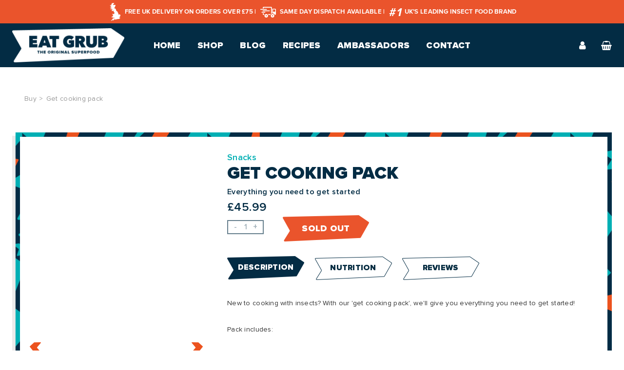

--- FILE ---
content_type: text/html; charset=UTF-8
request_url: https://www.eatgrub.co.uk/product/grub-get-cooking-pack/
body_size: 23341
content:

<!DOCTYPE html>
<html lang="en-GB">
<head>
    <meta charset="UTF-8">
    <meta http-equiv="X-UA-Compatible" content="IE=edge">
    <meta name="viewport" content="width=device-width, initial-scale=1, maximum-scale=1, user-scalable=no">
	
    <title>Get cooking pack | Eat Grub</title>
    
    <link rel="shortcut icon" href="https://www.eatgrub.co.uk/wp-content/themes/eatgrub/images/favicon.png?v=1.5" type="image/x-icon" />
    <link rel="apple-touch-icon" href="https://www.eatgrub.co.uk/wp-content/themes/eatgrub/images/apple-touch-icon-57.png" sizes="57x57" />
    <link rel="apple-touch-icon" href="https://www.eatgrub.co.uk/wp-content/themes/eatgrub/images/apple-touch-icon-72.png" sizes="72x72" />
    <link rel="apple-touch-icon" href="https://www.eatgrub.co.uk/wp-content/themes/eatgrub/images/apple-touch-icon-114.png" sizes="114x114" />
    <link rel="apple-touch-icon" href="https://www.eatgrub.co.uk/wp-content/themes/eatgrub/images/apple-touch-icon-144.png" sizes="144x144" />            
    
    <meta name='robots' content='index, follow, max-image-preview:large, max-snippet:-1, max-video-preview:-1' />
	<style>img:is([sizes="auto" i], [sizes^="auto," i]) { contain-intrinsic-size: 3000px 1500px }</style>
	<script id="cookie-law-info-gcm-var-js">
var _ckyGcm = {"status":true,"default_settings":[{"analytics":"denied","advertisement":"denied","functional":"denied","necessary":"granted","ad_user_data":"denied","ad_personalization":"denied","regions":"All"}],"wait_for_update":2000,"url_passthrough":false,"ads_data_redaction":false}</script>
<script id="cookie-law-info-gcm-js" type="text/javascript" src="https://www.eatgrub.co.uk/wp-content/plugins/cookie-law-info/lite/frontend/js/gcm.min.js"></script> <script id="cookieyes" type="text/javascript" src="https://cdn-cookieyes.com/client_data/37cba7cb14f5c0ea462ecc6b/script.js"></script>
	<!-- This site is optimized with the Yoast SEO plugin v26.3 - https://yoast.com/wordpress/plugins/seo/ -->
	<link rel="canonical" href="https://www.eatgrub.co.uk/product/grub-get-cooking-pack/" />
	<meta property="og:locale" content="en_GB" />
	<meta property="og:type" content="article" />
	<meta property="og:title" content="Get cooking pack | Eat Grub" />
	<meta property="og:description" content="New to cooking with insects? At a special discounted price, our ‘get cooking pack’ will give you everything you need to get started!" />
	<meta property="og:url" content="https://www.eatgrub.co.uk/product/grub-get-cooking-pack/" />
	<meta property="og:site_name" content="Eat Grub" />
	<meta property="article:publisher" content="https://www.facebook.com/EatGrubOfficial/" />
	<meta property="article:modified_time" content="2019-07-22T22:42:22+00:00" />
	<meta name="twitter:label1" content="Estimated reading time" />
	<meta name="twitter:data1" content="12 minutes" />
	<script type="application/ld+json" class="yoast-schema-graph">{"@context":"https://schema.org","@graph":[{"@type":"WebPage","@id":"https://www.eatgrub.co.uk/product/grub-get-cooking-pack/","url":"https://www.eatgrub.co.uk/product/grub-get-cooking-pack/","name":"Get cooking pack | Eat Grub","isPartOf":{"@id":"https://www.eatgrub.co.uk/#website"},"primaryImageOfPage":{"@id":"https://www.eatgrub.co.uk/product/grub-get-cooking-pack/#primaryimage"},"image":{"@id":"https://www.eatgrub.co.uk/product/grub-get-cooking-pack/#primaryimage"},"thumbnailUrl":"","datePublished":"2016-04-18T06:43:25+00:00","dateModified":"2019-07-22T22:42:22+00:00","breadcrumb":{"@id":"https://www.eatgrub.co.uk/product/grub-get-cooking-pack/#breadcrumb"},"inLanguage":"en-GB","potentialAction":[{"@type":"ReadAction","target":["https://www.eatgrub.co.uk/product/grub-get-cooking-pack/"]}]},{"@type":"ImageObject","inLanguage":"en-GB","@id":"https://www.eatgrub.co.uk/product/grub-get-cooking-pack/#primaryimage","url":"","contentUrl":""},{"@type":"BreadcrumbList","@id":"https://www.eatgrub.co.uk/product/grub-get-cooking-pack/#breadcrumb","itemListElement":[{"@type":"ListItem","position":1,"name":"Home","item":"https://www.eatgrub.co.uk/"},{"@type":"ListItem","position":2,"name":"Shop","item":"https://www.eatgrub.co.uk/shop/"},{"@type":"ListItem","position":3,"name":"Get cooking pack"}]},{"@type":"WebSite","@id":"https://www.eatgrub.co.uk/#website","url":"https://www.eatgrub.co.uk/","name":"Eat Grub","description":"Join the tiny revolution","publisher":{"@id":"https://www.eatgrub.co.uk/#organization"},"potentialAction":[{"@type":"SearchAction","target":{"@type":"EntryPoint","urlTemplate":"https://www.eatgrub.co.uk/?s={search_term_string}"},"query-input":{"@type":"PropertyValueSpecification","valueRequired":true,"valueName":"search_term_string"}}],"inLanguage":"en-GB"},{"@type":"Organization","@id":"https://www.eatgrub.co.uk/#organization","name":"Eat Grub","url":"https://www.eatgrub.co.uk/","logo":{"@type":"ImageObject","inLanguage":"en-GB","@id":"https://www.eatgrub.co.uk/#/schema/logo/image/","url":"https://www.eatgrub.co.uk/wp-content/uploads/2019/11/Eat-Grub-Full-Brand-Logo.png","contentUrl":"https://www.eatgrub.co.uk/wp-content/uploads/2019/11/Eat-Grub-Full-Brand-Logo.png","width":1834,"height":1285,"caption":"Eat Grub"},"image":{"@id":"https://www.eatgrub.co.uk/#/schema/logo/image/"},"sameAs":["https://www.facebook.com/EatGrubOfficial/","https://x.com/eatgrubofficial","https://www.instagram.com/eatgrubofficial/"]}]}</script>
	<!-- / Yoast SEO plugin. -->


<link rel='dns-prefetch' href='//www.googletagmanager.com' />
<link rel='dns-prefetch' href='//omnisnippet1.com' />
<link rel='stylesheet' id='omnisend-woocommerce-checkout-block-checkout-newsletter-subscription-block-css' href='https://www.eatgrub.co.uk/wp-content/plugins/omnisend-connect/includes/blocks/build/omnisend-checkout-block.css?ver=0.1.1' type='text/css' media='all' />
<link rel='stylesheet' id='wp-block-library-css' href='https://www.eatgrub.co.uk/wp-includes/css/dist/block-library/style.min.css?ver=6.8.3' type='text/css' media='all' />
<style id='classic-theme-styles-inline-css' type='text/css'>
/*! This file is auto-generated */
.wp-block-button__link{color:#fff;background-color:#32373c;border-radius:9999px;box-shadow:none;text-decoration:none;padding:calc(.667em + 2px) calc(1.333em + 2px);font-size:1.125em}.wp-block-file__button{background:#32373c;color:#fff;text-decoration:none}
</style>
<style id='global-styles-inline-css' type='text/css'>
:root{--wp--preset--aspect-ratio--square: 1;--wp--preset--aspect-ratio--4-3: 4/3;--wp--preset--aspect-ratio--3-4: 3/4;--wp--preset--aspect-ratio--3-2: 3/2;--wp--preset--aspect-ratio--2-3: 2/3;--wp--preset--aspect-ratio--16-9: 16/9;--wp--preset--aspect-ratio--9-16: 9/16;--wp--preset--color--black: #000000;--wp--preset--color--cyan-bluish-gray: #abb8c3;--wp--preset--color--white: #ffffff;--wp--preset--color--pale-pink: #f78da7;--wp--preset--color--vivid-red: #cf2e2e;--wp--preset--color--luminous-vivid-orange: #ff6900;--wp--preset--color--luminous-vivid-amber: #fcb900;--wp--preset--color--light-green-cyan: #7bdcb5;--wp--preset--color--vivid-green-cyan: #00d084;--wp--preset--color--pale-cyan-blue: #8ed1fc;--wp--preset--color--vivid-cyan-blue: #0693e3;--wp--preset--color--vivid-purple: #9b51e0;--wp--preset--gradient--vivid-cyan-blue-to-vivid-purple: linear-gradient(135deg,rgba(6,147,227,1) 0%,rgb(155,81,224) 100%);--wp--preset--gradient--light-green-cyan-to-vivid-green-cyan: linear-gradient(135deg,rgb(122,220,180) 0%,rgb(0,208,130) 100%);--wp--preset--gradient--luminous-vivid-amber-to-luminous-vivid-orange: linear-gradient(135deg,rgba(252,185,0,1) 0%,rgba(255,105,0,1) 100%);--wp--preset--gradient--luminous-vivid-orange-to-vivid-red: linear-gradient(135deg,rgba(255,105,0,1) 0%,rgb(207,46,46) 100%);--wp--preset--gradient--very-light-gray-to-cyan-bluish-gray: linear-gradient(135deg,rgb(238,238,238) 0%,rgb(169,184,195) 100%);--wp--preset--gradient--cool-to-warm-spectrum: linear-gradient(135deg,rgb(74,234,220) 0%,rgb(151,120,209) 20%,rgb(207,42,186) 40%,rgb(238,44,130) 60%,rgb(251,105,98) 80%,rgb(254,248,76) 100%);--wp--preset--gradient--blush-light-purple: linear-gradient(135deg,rgb(255,206,236) 0%,rgb(152,150,240) 100%);--wp--preset--gradient--blush-bordeaux: linear-gradient(135deg,rgb(254,205,165) 0%,rgb(254,45,45) 50%,rgb(107,0,62) 100%);--wp--preset--gradient--luminous-dusk: linear-gradient(135deg,rgb(255,203,112) 0%,rgb(199,81,192) 50%,rgb(65,88,208) 100%);--wp--preset--gradient--pale-ocean: linear-gradient(135deg,rgb(255,245,203) 0%,rgb(182,227,212) 50%,rgb(51,167,181) 100%);--wp--preset--gradient--electric-grass: linear-gradient(135deg,rgb(202,248,128) 0%,rgb(113,206,126) 100%);--wp--preset--gradient--midnight: linear-gradient(135deg,rgb(2,3,129) 0%,rgb(40,116,252) 100%);--wp--preset--font-size--small: 13px;--wp--preset--font-size--medium: 20px;--wp--preset--font-size--large: 36px;--wp--preset--font-size--x-large: 42px;--wp--preset--spacing--20: 0.44rem;--wp--preset--spacing--30: 0.67rem;--wp--preset--spacing--40: 1rem;--wp--preset--spacing--50: 1.5rem;--wp--preset--spacing--60: 2.25rem;--wp--preset--spacing--70: 3.38rem;--wp--preset--spacing--80: 5.06rem;--wp--preset--shadow--natural: 6px 6px 9px rgba(0, 0, 0, 0.2);--wp--preset--shadow--deep: 12px 12px 50px rgba(0, 0, 0, 0.4);--wp--preset--shadow--sharp: 6px 6px 0px rgba(0, 0, 0, 0.2);--wp--preset--shadow--outlined: 6px 6px 0px -3px rgba(255, 255, 255, 1), 6px 6px rgba(0, 0, 0, 1);--wp--preset--shadow--crisp: 6px 6px 0px rgba(0, 0, 0, 1);}:where(.is-layout-flex){gap: 0.5em;}:where(.is-layout-grid){gap: 0.5em;}body .is-layout-flex{display: flex;}.is-layout-flex{flex-wrap: wrap;align-items: center;}.is-layout-flex > :is(*, div){margin: 0;}body .is-layout-grid{display: grid;}.is-layout-grid > :is(*, div){margin: 0;}:where(.wp-block-columns.is-layout-flex){gap: 2em;}:where(.wp-block-columns.is-layout-grid){gap: 2em;}:where(.wp-block-post-template.is-layout-flex){gap: 1.25em;}:where(.wp-block-post-template.is-layout-grid){gap: 1.25em;}.has-black-color{color: var(--wp--preset--color--black) !important;}.has-cyan-bluish-gray-color{color: var(--wp--preset--color--cyan-bluish-gray) !important;}.has-white-color{color: var(--wp--preset--color--white) !important;}.has-pale-pink-color{color: var(--wp--preset--color--pale-pink) !important;}.has-vivid-red-color{color: var(--wp--preset--color--vivid-red) !important;}.has-luminous-vivid-orange-color{color: var(--wp--preset--color--luminous-vivid-orange) !important;}.has-luminous-vivid-amber-color{color: var(--wp--preset--color--luminous-vivid-amber) !important;}.has-light-green-cyan-color{color: var(--wp--preset--color--light-green-cyan) !important;}.has-vivid-green-cyan-color{color: var(--wp--preset--color--vivid-green-cyan) !important;}.has-pale-cyan-blue-color{color: var(--wp--preset--color--pale-cyan-blue) !important;}.has-vivid-cyan-blue-color{color: var(--wp--preset--color--vivid-cyan-blue) !important;}.has-vivid-purple-color{color: var(--wp--preset--color--vivid-purple) !important;}.has-black-background-color{background-color: var(--wp--preset--color--black) !important;}.has-cyan-bluish-gray-background-color{background-color: var(--wp--preset--color--cyan-bluish-gray) !important;}.has-white-background-color{background-color: var(--wp--preset--color--white) !important;}.has-pale-pink-background-color{background-color: var(--wp--preset--color--pale-pink) !important;}.has-vivid-red-background-color{background-color: var(--wp--preset--color--vivid-red) !important;}.has-luminous-vivid-orange-background-color{background-color: var(--wp--preset--color--luminous-vivid-orange) !important;}.has-luminous-vivid-amber-background-color{background-color: var(--wp--preset--color--luminous-vivid-amber) !important;}.has-light-green-cyan-background-color{background-color: var(--wp--preset--color--light-green-cyan) !important;}.has-vivid-green-cyan-background-color{background-color: var(--wp--preset--color--vivid-green-cyan) !important;}.has-pale-cyan-blue-background-color{background-color: var(--wp--preset--color--pale-cyan-blue) !important;}.has-vivid-cyan-blue-background-color{background-color: var(--wp--preset--color--vivid-cyan-blue) !important;}.has-vivid-purple-background-color{background-color: var(--wp--preset--color--vivid-purple) !important;}.has-black-border-color{border-color: var(--wp--preset--color--black) !important;}.has-cyan-bluish-gray-border-color{border-color: var(--wp--preset--color--cyan-bluish-gray) !important;}.has-white-border-color{border-color: var(--wp--preset--color--white) !important;}.has-pale-pink-border-color{border-color: var(--wp--preset--color--pale-pink) !important;}.has-vivid-red-border-color{border-color: var(--wp--preset--color--vivid-red) !important;}.has-luminous-vivid-orange-border-color{border-color: var(--wp--preset--color--luminous-vivid-orange) !important;}.has-luminous-vivid-amber-border-color{border-color: var(--wp--preset--color--luminous-vivid-amber) !important;}.has-light-green-cyan-border-color{border-color: var(--wp--preset--color--light-green-cyan) !important;}.has-vivid-green-cyan-border-color{border-color: var(--wp--preset--color--vivid-green-cyan) !important;}.has-pale-cyan-blue-border-color{border-color: var(--wp--preset--color--pale-cyan-blue) !important;}.has-vivid-cyan-blue-border-color{border-color: var(--wp--preset--color--vivid-cyan-blue) !important;}.has-vivid-purple-border-color{border-color: var(--wp--preset--color--vivid-purple) !important;}.has-vivid-cyan-blue-to-vivid-purple-gradient-background{background: var(--wp--preset--gradient--vivid-cyan-blue-to-vivid-purple) !important;}.has-light-green-cyan-to-vivid-green-cyan-gradient-background{background: var(--wp--preset--gradient--light-green-cyan-to-vivid-green-cyan) !important;}.has-luminous-vivid-amber-to-luminous-vivid-orange-gradient-background{background: var(--wp--preset--gradient--luminous-vivid-amber-to-luminous-vivid-orange) !important;}.has-luminous-vivid-orange-to-vivid-red-gradient-background{background: var(--wp--preset--gradient--luminous-vivid-orange-to-vivid-red) !important;}.has-very-light-gray-to-cyan-bluish-gray-gradient-background{background: var(--wp--preset--gradient--very-light-gray-to-cyan-bluish-gray) !important;}.has-cool-to-warm-spectrum-gradient-background{background: var(--wp--preset--gradient--cool-to-warm-spectrum) !important;}.has-blush-light-purple-gradient-background{background: var(--wp--preset--gradient--blush-light-purple) !important;}.has-blush-bordeaux-gradient-background{background: var(--wp--preset--gradient--blush-bordeaux) !important;}.has-luminous-dusk-gradient-background{background: var(--wp--preset--gradient--luminous-dusk) !important;}.has-pale-ocean-gradient-background{background: var(--wp--preset--gradient--pale-ocean) !important;}.has-electric-grass-gradient-background{background: var(--wp--preset--gradient--electric-grass) !important;}.has-midnight-gradient-background{background: var(--wp--preset--gradient--midnight) !important;}.has-small-font-size{font-size: var(--wp--preset--font-size--small) !important;}.has-medium-font-size{font-size: var(--wp--preset--font-size--medium) !important;}.has-large-font-size{font-size: var(--wp--preset--font-size--large) !important;}.has-x-large-font-size{font-size: var(--wp--preset--font-size--x-large) !important;}
:where(.wp-block-post-template.is-layout-flex){gap: 1.25em;}:where(.wp-block-post-template.is-layout-grid){gap: 1.25em;}
:where(.wp-block-columns.is-layout-flex){gap: 2em;}:where(.wp-block-columns.is-layout-grid){gap: 2em;}
:root :where(.wp-block-pullquote){font-size: 1.5em;line-height: 1.6;}
</style>
<link rel='stylesheet' id='sb_instagram_styles-css' href='https://www.eatgrub.co.uk/wp-content/plugins/instagram-feed-pro/css/sb-instagram.css?ver=2.8.2' type='text/css' media='all' />
<style id='woocommerce-inline-inline-css' type='text/css'>
.woocommerce form .form-row .required { visibility: visible; }
</style>
<link rel='stylesheet' id='gateway-css' href='https://www.eatgrub.co.uk/wp-content/plugins/woocommerce-paypal-payments/modules/ppcp-button/assets/css/gateway.css?ver=3.3.0' type='text/css' media='all' />
<link rel='stylesheet' id='brands-styles-css' href='https://www.eatgrub.co.uk/wp-content/plugins/woocommerce/assets/css/brands.css?ver=10.3.7' type='text/css' media='all' />
<link rel='stylesheet' id='bootstrap-css' href='https://www.eatgrub.co.uk/wp-content/themes/eatgrub/css/bootstrap.min.css?ver=1.0' type='text/css' media='all' />
<link rel='stylesheet' id='font-awesome-css' href='https://www.eatgrub.co.uk/wp-content/plugins/unyson/framework/static/libs/font-awesome/css/font-awesome.min.css?ver=2.7.28' type='text/css' media='all' />
<link rel='stylesheet' id='animate-css' href='https://www.eatgrub.co.uk/wp-content/themes/eatgrub/css/animate.min.css?ver=1.0' type='text/css' media='all' />
<link rel='stylesheet' id='swiper-css' href='https://www.eatgrub.co.uk/wp-content/themes/eatgrub/css/swiper.min.css?ver=1.0' type='text/css' media='all' />
<link rel='stylesheet' id='slick-css' href='https://www.eatgrub.co.uk/wp-content/themes/eatgrub/css/slick.min.css?ver=1.0' type='text/css' media='all' />
<link rel='stylesheet' id='style-css' href='https://www.eatgrub.co.uk/wp-content/themes/eatgrub/css/style.css?v=1.34&#038;ver=2.0' type='text/css' media='all' />
<link rel='stylesheet' id='style-custom-css' href='https://www.eatgrub.co.uk/wp-content/themes/eatgrub/css/custom.css?v=1.3&#038;ver=2.0' type='text/css' media='all' />
<script type="text/javascript" id="woocommerce-google-analytics-integration-gtag-js-after">
/* <![CDATA[ */
/* Google Analytics for WooCommerce (gtag.js) */
					window.dataLayer = window.dataLayer || [];
					function gtag(){dataLayer.push(arguments);}
					// Set up default consent state.
					for ( const mode of [{"analytics_storage":"denied","ad_storage":"denied","ad_user_data":"denied","ad_personalization":"denied","region":["AT","BE","BG","HR","CY","CZ","DK","EE","FI","FR","DE","GR","HU","IS","IE","IT","LV","LI","LT","LU","MT","NL","NO","PL","PT","RO","SK","SI","ES","SE","GB","CH"]}] || [] ) {
						gtag( "consent", "default", { "wait_for_update": 500, ...mode } );
					}
					gtag("js", new Date());
					gtag("set", "developer_id.dOGY3NW", true);
					gtag("config", "G-WHHSSJ3LVY", {"track_404":true,"allow_google_signals":false,"logged_in":false,"linker":{"domains":[],"allow_incoming":false},"custom_map":{"dimension1":"logged_in"}});
/* ]]> */
</script>
<script type="text/javascript" src="https://www.eatgrub.co.uk/wp-includes/js/jquery/jquery.min.js?ver=3.7.1" id="jquery-core-js"></script>
<script type="text/javascript" src="https://www.eatgrub.co.uk/wp-includes/js/jquery/jquery-migrate.min.js?ver=3.4.1" id="jquery-migrate-js"></script>
<script type="text/javascript" src="https://www.eatgrub.co.uk/wp-content/plugins/woocommerce/assets/js/jquery-blockui/jquery.blockUI.min.js?ver=2.7.0-wc.10.3.7" id="wc-jquery-blockui-js" defer="defer" data-wp-strategy="defer"></script>
<script type="text/javascript" id="wc-add-to-cart-js-extra">
/* <![CDATA[ */
var wc_add_to_cart_params = {"ajax_url":"\/wp-admin\/admin-ajax.php","wc_ajax_url":"\/?wc-ajax=%%endpoint%%","i18n_view_cart":"View basket","cart_url":"https:\/\/www.eatgrub.co.uk\/basket\/","is_cart":"","cart_redirect_after_add":"no"};
/* ]]> */
</script>
<script type="text/javascript" src="https://www.eatgrub.co.uk/wp-content/plugins/woocommerce/assets/js/frontend/add-to-cart.min.js?ver=10.3.7" id="wc-add-to-cart-js" defer="defer" data-wp-strategy="defer"></script>
<script type="text/javascript" id="wc-single-product-js-extra">
/* <![CDATA[ */
var wc_single_product_params = {"i18n_required_rating_text":"Please select a rating","i18n_rating_options":["1 of 5 stars","2 of 5 stars","3 of 5 stars","4 of 5 stars","5 of 5 stars"],"i18n_product_gallery_trigger_text":"View full-screen image gallery","review_rating_required":"no","flexslider":{"rtl":false,"animation":"slide","smoothHeight":true,"directionNav":false,"controlNav":"thumbnails","slideshow":false,"animationSpeed":500,"animationLoop":false,"allowOneSlide":false},"zoom_enabled":"","zoom_options":[],"photoswipe_enabled":"","photoswipe_options":{"shareEl":false,"closeOnScroll":false,"history":false,"hideAnimationDuration":0,"showAnimationDuration":0},"flexslider_enabled":""};
/* ]]> */
</script>
<script type="text/javascript" src="https://www.eatgrub.co.uk/wp-content/plugins/woocommerce/assets/js/frontend/single-product.min.js?ver=10.3.7" id="wc-single-product-js" defer="defer" data-wp-strategy="defer"></script>
<script type="text/javascript" src="https://www.eatgrub.co.uk/wp-content/plugins/woocommerce/assets/js/js-cookie/js.cookie.min.js?ver=2.1.4-wc.10.3.7" id="wc-js-cookie-js" defer="defer" data-wp-strategy="defer"></script>
<script type="text/javascript" id="woocommerce-js-extra">
/* <![CDATA[ */
var woocommerce_params = {"ajax_url":"\/wp-admin\/admin-ajax.php","wc_ajax_url":"\/?wc-ajax=%%endpoint%%","i18n_password_show":"Show password","i18n_password_hide":"Hide password","currency":"GBP"};
/* ]]> */
</script>
<script type="text/javascript" src="https://www.eatgrub.co.uk/wp-content/plugins/woocommerce/assets/js/frontend/woocommerce.min.js?ver=10.3.7" id="woocommerce-js" defer="defer" data-wp-strategy="defer"></script>
<link rel="https://api.w.org/" href="https://www.eatgrub.co.uk/wp-json/" /><link rel="alternate" title="JSON" type="application/json" href="https://www.eatgrub.co.uk/wp-json/wp/v2/product/3689" /><link rel="EditURI" type="application/rsd+xml" title="RSD" href="https://www.eatgrub.co.uk/xmlrpc.php?rsd" />
<meta name="generator" content="WordPress 6.8.3" />
<meta name="generator" content="WooCommerce 10.3.7" />
<link rel='shortlink' href='https://www.eatgrub.co.uk/?p=3689' />
<link rel="alternate" title="oEmbed (JSON)" type="application/json+oembed" href="https://www.eatgrub.co.uk/wp-json/oembed/1.0/embed?url=https%3A%2F%2Fwww.eatgrub.co.uk%2Fproduct%2Fgrub-get-cooking-pack%2F" />
<link rel="alternate" title="oEmbed (XML)" type="text/xml+oembed" href="https://www.eatgrub.co.uk/wp-json/oembed/1.0/embed?url=https%3A%2F%2Fwww.eatgrub.co.uk%2Fproduct%2Fgrub-get-cooking-pack%2F&#038;format=xml" />
				<meta name="omnisend-site-verification" content="5e1c46c48a48f718dedaca3c"/>
					<noscript><style>.woocommerce-product-gallery{ opacity: 1 !important; }</style></noscript>
			<!-- Facebook Pixel Code -->
		<script>
			var aepc_pixel = {"pixel_id":"626171010890614","user":{},"enable_advanced_events":"yes","fire_delay":"0","enable_viewcontent":"yes","enable_addtocart":"yes","enable_addtowishlist":"no","enable_initiatecheckout":"yes","enable_addpaymentinfo":"yes","enable_purchase":"yes","allowed_params":{"AddToCart":["value","currency","content_category","content_name","content_type","content_ids"],"AddToWishlist":["value","currency","content_category","content_name","content_type","content_ids"]}},
				aepc_pixel_args = [],
				aepc_extend_args = function( args ) {
					if ( typeof args === 'undefined' ) {
						args = {};
					}

					for(var key in aepc_pixel_args)
						args[key] = aepc_pixel_args[key];

					return args;
				};

			// Extend args
			if ( 'yes' === aepc_pixel.enable_advanced_events ) {
				aepc_pixel_args.userAgent = navigator.userAgent;
				aepc_pixel_args.language = navigator.language;

				if ( document.referrer.indexOf( document.domain ) < 0 ) {
					aepc_pixel_args.referrer = document.referrer;
				}
			}
		</script>
		<script>
						!function(f,b,e,v,n,t,s){if(f.fbq)return;n=f.fbq=function(){n.callMethod?
				n.callMethod.apply(n,arguments):n.queue.push(arguments)};if(!f._fbq)f._fbq=n;
				n.push=n;n.loaded=!0;n.version='2.0';n.agent='dvpixelcaffeinewordpress';n.queue=[];t=b.createElement(e);t.async=!0;
				t.src=v;s=b.getElementsByTagName(e)[0];s.parentNode.insertBefore(t,s)}(window,
				document,'script','https://connect.facebook.net/en_US/fbevents.js');
			
						fbq('init', aepc_pixel.pixel_id, aepc_pixel.user);

						setTimeout( function() {
				fbq('track', "PageView", aepc_pixel_args);
			}, aepc_pixel.fire_delay * 1000 );
					</script>
				<noscript><img height="1" width="1" style="display:none"
		               src="https://www.facebook.com/tr?id=626171010890614&ev=PageView&noscript=1"
			/></noscript>
				<!-- End Facebook Pixel Code -->
		
    <!--[if lt IE 9]>
      <script src="https://oss.maxcdn.com/html5shiv/3.7.2/html5shiv.min.js"></script>
      <script src="https://oss.maxcdn.com/respond/1.4.2/respond.min.js"></script>
    <![endif]-->
    
    <script src='https://www.google.com/recaptcha/api.js' async defer></script>
    
    <script type="text/javascript">
        var isMobile = false;
        if(/(android|bb\d+|meego).+mobile|avantgo|bada\/|blackberry|blazer|compal|elaine|fennec|hiptop|iemobile|ip(hone|od)|ipad|iris|kindle|Android|Silk|lge |maemo|midp|mmp|netfront|opera m(ob|in)i|palm( os)?|phone|p(ixi|re)\/|plucker|pocket|psp|series(4|6)0|symbian|treo|up\.(browser|link)|vodafone|wap|windows (ce|phone)|xda|xiino/i.test(navigator.userAgent) 
            || /1207|6310|6590|3gso|4thp|50[1-6]i|770s|802s|a wa|abac|ac(er|oo|s\-)|ai(ko|rn)|al(av|ca|co)|amoi|an(ex|ny|yw)|aptu|ar(ch|go)|as(te|us)|attw|au(di|\-m|r |s )|avan|be(ck|ll|nq)|bi(lb|rd)|bl(ac|az)|br(e|v)w|bumb|bw\-(n|u)|c55\/|capi|ccwa|cdm\-|cell|chtm|cldc|cmd\-|co(mp|nd)|craw|da(it|ll|ng)|dbte|dc\-s|devi|dica|dmob|do(c|p)o|ds(12|\-d)|el(49|ai)|em(l2|ul)|er(ic|k0)|esl8|ez([4-7]0|os|wa|ze)|fetc|fly(\-|_)|g1 u|g560|gene|gf\-5|g\-mo|go(\.w|od)|gr(ad|un)|haie|hcit|hd\-(m|p|t)|hei\-|hi(pt|ta)|hp( i|ip)|hs\-c|ht(c(\-| |_|a|g|p|s|t)|tp)|hu(aw|tc)|i\-(20|go|ma)|i230|iac( |\-|\/)|ibro|idea|ig01|ikom|im1k|inno|ipaq|iris|ja(t|v)a|jbro|jemu|jigs|kddi|keji|kgt( |\/)|klon|kpt |kwc\-|kyo(c|k)|le(no|xi)|lg( g|\/(k|l|u)|50|54|\-[a-w])|libw|lynx|m1\-w|m3ga|m50\/|ma(te|ui|xo)|mc(01|21|ca)|m\-cr|me(rc|ri)|mi(o8|oa|ts)|mmef|mo(01|02|bi|de|do|t(\-| |o|v)|zz)|mt(50|p1|v )|mwbp|mywa|n10[0-2]|n20[2-3]|n30(0|2)|n50(0|2|5)|n7(0(0|1)|10)|ne((c|m)\-|on|tf|wf|wg|wt)|nok(6|i)|nzph|o2im|op(ti|wv)|oran|owg1|p800|pan(a|d|t)|pdxg|pg(13|\-([1-8]|c))|phil|pire|pl(ay|uc)|pn\-2|po(ck|rt|se)|prox|psio|pt\-g|qa\-a|qc(07|12|21|32|60|\-[2-7]|i\-)|qtek|r380|r600|raks|rim9|ro(ve|zo)|s55\/|sa(ge|ma|mm|ms|ny|va)|sc(01|h\-|oo|p\-)|sdk\/|se(c(\-|0|1)|47|mc|nd|ri)|sgh\-|shar|sie(\-|m)|sk\-0|sl(45|id)|sm(al|ar|b3|it|t5)|so(ft|ny)|sp(01|h\-|v\-|v )|sy(01|mb)|t2(18|50)|t6(00|10|18)|ta(gt|lk)|tcl\-|tdg\-|tel(i|m)|tim\-|t\-mo|to(pl|sh)|ts(70|m\-|m3|m5)|tx\-9|up(\.b|g1|si)|utst|v400|v750|veri|vi(rg|te)|vk(40|5[0-3]|\-v)|vm40|voda|vulc|vx(52|53|60|61|70|80|81|83|85|98)|w3c(\-| )|webc|whit|wi(g |nc|nw)|wmlb|wonu|x700|yas\-|your|zeto|zte\-/i.test(navigator.userAgent.substr(0,4))) isMobile = true;                
    </script>        
    
    <!-- Hotjar Tracking Code for www.eatgrub.co.uk -->
<script>
    (function(h,o,t,j,a,r){
        h.hj=h.hj||function(){(h.hj.q=h.hj.q||[]).push(arguments)};
        h._hjSettings={hjid:1356900,hjsv:6};
        a=o.getElementsByTagName('head')[0];
        r=o.createElement('script');r.async=1;
        r.src=t+h._hjSettings.hjid+j+h._hjSettings.hjsv;
        a.appendChild(r);
    })(window,document,'https://static.hotjar.com/c/hotjar-','.js?sv=');
</script>

<!-- Google Tag Manager -->
<script>(function(w,d,s,l,i){w[l]=w[l]||[];w[l].push({'gtm.start':
new Date().getTime(),event:'gtm.js'});var f=d.getElementsByTagName(s)[0],
j=d.createElement(s),dl=l!='dataLayer'?'&l='+l:'';j.async=true;j.src=
'https://www.googletagmanager.com/gtm.js?id='+i+dl;f.parentNode.insertBefore(j,f);
})(window,document,'script','dataLayer','GTM-TVWBJBW');</script>
<!-- End Google Tag Manager -->    
                 
    
</head>    

<body class="wp-singular product-template-default single single-product postid-3689 wp-theme-eatgrub theme-eatgrub woocommerce woocommerce-page woocommerce-no-js group-blog masthead-fixed full-width singular">         
    
    
<!-- Google Tag Manager (noscript) -->
<noscript><iframe src="https://www.googletagmanager.com/ns.html?id=GTM-TVWBJBW"
height="0" width="0" style="display:none;visibility:hidden"></iframe></noscript>
<!-- End Google Tag Manager (noscript) -->    
    
<div id="main-container">
        
    
    <header id="header" class="clearfix">
        
                <div class="header_bar">
            <div class="container-fluid hidden-xs visible-lg">
                <h6><img src="/wp-content/themes/eatgrub/images/top_icon1.png" /> FREE UK DELIVERY ON ORDERS OVER £75  |  <img src="/wp-content/themes/eatgrub/images/top_icon2.png" /> SAME DAY DISPATCH AVAILABLE  | <img src="/wp-content/themes/eatgrub/images/top_icon3.png" />UK’s LEADING INSECT FOOD BRAND</h6>
            </div>

                        <div class="container-fluid hidden-lg">
                            <h6><!--img src="/wp-content/themes/eatgrub/images/icon_apple.png" /-->Pay by mobile | <!--img src="/wp-content/themes/eatgrub/images/top_icon2.png"--> FREE UK DELIVERY ON ORDERS OVER £50 </h6>
                        </div>
        </div>
        
        <div id="header_main" class="header_main">            
            
            <div class="container-fluid">
            <div class="container-wrapper">
                <a id="logo" href="https://www.eatgrub.co.uk/">
                    <img src="https://www.eatgrub.co.uk/wp-content/themes/eatgrub/images/logo_big.png" />
                </a>
                
                <a id="menu-toggle" href="#"><div class="center"></div><div class="before"></div><div class="after"></div></a>                                

                <nav id="nav">
                <ul id="menu-main-menu" class="menu"><li id="menu-item-10499" class="menu-item menu-item-type-post_type menu-item-object-page menu-item-home menu-item-10499"><a href="https://www.eatgrub.co.uk/">Home</a></li>
<li id="menu-item-8303" class="menu-item menu-item-type-post_type menu-item-object-page current_page_parent menu-item-8303"><a href="https://www.eatgrub.co.uk/shop/">Shop</a></li>
<li id="menu-item-8301" class="menu-item menu-item-type-post_type menu-item-object-page menu-item-8301"><a href="https://www.eatgrub.co.uk/blog/">Blog</a></li>
<li id="menu-item-8305" class="menu-item menu-item-type-post_type_archive menu-item-object-fw-portfolio menu-item-8305"><a href="https://www.eatgrub.co.uk/insect-recipes/">Recipes</a></li>
<li id="menu-item-9899" class="menu-item menu-item-type-post_type menu-item-object-page menu-item-9899"><a href="https://www.eatgrub.co.uk/ambassadors/">Ambassadors</a></li>
<li id="menu-item-8302" class="menu-item menu-item-type-post_type menu-item-object-page menu-item-8302"><a href="https://www.eatgrub.co.uk/contact/">Contact</a></li>
</ul> 
                </nav>                                  
                
                <div class="header_tools">
                                        <ul>                        
                        <li><a href="https://www.eatgrub.co.uk/my-account/" title=""><i class="fa fa-user" aria-hidden="true"></i></a></li>
                        <li><a href="#basket" title="" id="basket-toggle"><i class="fa fa-shopping-basket" aria-hidden="true"></i>
                            <span class="dot-no"></span>
                        <span id="basket-toggle-qty">
                            0                        </span>
                        </a></li>
                    </ul>            
                </div>
            </div>
            </div>
        </div>
    </header>
    
    
    
    <nav id="menu-bar">
        <a href="https://www.eatgrub.co.uk/" class="logo">
            <img src="https://www.eatgrub.co.uk/wp-content/themes/eatgrub/images/logo_g_58x106.png" />
        </a>

        <div id="menu-wrapper">
        <div>
            <ul id="mobile-menu" class="menu"><li class="menu-item menu-item-type-post_type menu-item-object-page menu-item-home menu-item-10499"><a href="https://www.eatgrub.co.uk/">Home</a></li>
<li class="menu-item menu-item-type-post_type menu-item-object-page current_page_parent menu-item-8303"><a href="https://www.eatgrub.co.uk/shop/">Shop</a></li>
<li class="menu-item menu-item-type-post_type menu-item-object-page menu-item-8301"><a href="https://www.eatgrub.co.uk/blog/">Blog</a></li>
<li class="menu-item menu-item-type-post_type_archive menu-item-object-fw-portfolio menu-item-8305"><a href="https://www.eatgrub.co.uk/insect-recipes/">Recipes</a></li>
<li class="menu-item menu-item-type-post_type menu-item-object-page menu-item-9899"><a href="https://www.eatgrub.co.uk/ambassadors/">Ambassadors</a></li>
<li class="menu-item menu-item-type-post_type menu-item-object-page menu-item-8302"><a href="https://www.eatgrub.co.uk/contact/">Contact</a></li>
</ul>            <!--<img src="https://www.eatgrub.co.uk/wp-content/themes/eatgrub/images/bg_pattern_mobile_nav.jpg" class="bg-bottom" /> -->
        </div>
        </div>        
    </nav>
    
    
    <div id="bagbar" class="not-wow">
        <div id="bagbar-wrapper">
        <div>
            <div class="basket">
                <div class="basket_wrap">
                    <div class="basket_inner">

                        <h3 class="cart-title">shopping bag</h3>

                        <img class="loader" src="https://www.eatgrub.co.uk/wp-content/themes/eatgrub/images/loader.gif">
                        
                        <div class="products">
                                                        
                        </div>
                        
                       <div style="height: 200px;"></div>
                        

                    </div>
                </div>
            </div>
        </div>


    </div>
    
     <div class="side-checkout--footer">
                            <div class="continue">
                                <h4>Subtotal: <span class="subtotal"></span></h4>

                                <p>Shipping &amp; promo codes are calculated at the checkout</p>

                                <div class="form-group btn_red btn_checkout"><a href="https://www.eatgrub.co.uk/checkout/" title="" class="btn_process">secure checkout</a></div>
                                <div class="form-group btn_update_cart"><a href="#update-cart" title="" class="btn_process btn_red">UPDATE CART</a></div>
                                <div class="form-group"><a href="https://www.eatgrub.co.uk/shop/" title="" class="btn_process btn_continue btn_blue">continue shopping</a></div>
                            </div>
                        
                            <div class="empty-bag-container">
                                <h4>Your shopping cart is empty</h4>
                                <div class="form-group"><a href="https://www.eatgrub.co.uk/shop/" title="" class="btn_process btn_continue btn_blue">continue shopping</a></div>
                            </div>
                        </div>
                        
        </div>

    <div id="menu-overlay" class="overlay-side-panel"></div>
    <div id="bag-overlay" class="overlay-side-panel"></div>
                 
    




  <div class="product container" itemscope itemtype="http://schema.org/Product" id="product-3689">



    <div class="product" itemscope itemtype="http://schema.org/Product" id="product-3689">
        <div class="breadcrumbs">
            <div class="container-fluid">
                <div class="row">
                    <div class="col-sm-12 col">
                        <ul class="breadcrumbs_list">
                                                        <li><a href="https://www.eatgrub.co.uk/shop/">Buy</a></li>
                            <li>Get cooking pack</li>
                        </ul>
                    </div>
                </div>
            </div>
        </div>


<div class="product_order">
    <div class="product_order_wrap">
      <div class="product_order_inner">
            <div class="row">
                  <div class="col-sm-12 col-md-4 col-sm-5 col">
                      <figure class="product_details_pic ">
                      <div class="main-image" ><div class="sized-image" data-ratio="1">
                <div id="sized_img_32182017" class="bg"></div>
                <style type="text/css">
                    #sized_img_32182017{
                        background: url() no-repeat center center / contain;
                    }   @media only screen and (max-width:480px){
                        #sized_img_32182017 {background: url() no-repeat center center / contain;}
                    }
                    @media
                    only screen and (-webkit-min-device-pixel-ratio: 2) and ( max-width: 480px),
                    only screen and (   min--moz-device-pixel-ratio: 2) and ( max-width: 480px),
                    only screen and (     -o-min-device-pixel-ratio: 2/1) and ( max-width: 480px),
                    only screen and (        min-device-pixel-ratio: 2) and ( max-width: 480px),
                    only screen and (                min-resolution: 192dpi) and ( max-width: 480px),
                    only screen and (                min-resolution: 2dppx) and ( max-width: 480px) { 
                        #sized_img_32182017 {disaplay:none; background: url() no-repeat center center / contain;}
                    }
                       @media only screen and (max-width:360px){
                        #sized_img_32182017 {background: url() no-repeat center center / contain;}
                    }
                    @media
                    only screen and (-webkit-min-device-pixel-ratio: 2) and ( max-width: 360px),
                    only screen and (   min--moz-device-pixel-ratio: 2) and ( max-width: 360px),
                    only screen and (     -o-min-device-pixel-ratio: 2/1) and ( max-width: 360px),
                    only screen and (        min-device-pixel-ratio: 2) and ( max-width: 360px),
                    only screen and (                min-resolution: 192dpi) and ( max-width: 360px),
                    only screen and (                min-resolution: 2dppx) and ( max-width: 360px) { 
                        #sized_img_32182017 {disaplay:none; background: url() no-repeat center center / contain;}
                    }
                    </style>
            </div></div><div id="prod_swiper"><div class="prod_swiper--image" data-img="10601"><div class="sized-image" data-ratio="1">
                <div id="sized_img_32182018" class="bg"></div>
                <style type="text/css">
                    #sized_img_32182018{
                        background: url() no-repeat center center / contain;
                    }   @media only screen and (max-width:480px){
                        #sized_img_32182018 {background: url() no-repeat center center / contain;}
                    }
                    @media
                    only screen and (-webkit-min-device-pixel-ratio: 2) and ( max-width: 480px),
                    only screen and (   min--moz-device-pixel-ratio: 2) and ( max-width: 480px),
                    only screen and (     -o-min-device-pixel-ratio: 2/1) and ( max-width: 480px),
                    only screen and (        min-device-pixel-ratio: 2) and ( max-width: 480px),
                    only screen and (                min-resolution: 192dpi) and ( max-width: 480px),
                    only screen and (                min-resolution: 2dppx) and ( max-width: 480px) { 
                        #sized_img_32182018 {disaplay:none; background: url() no-repeat center center / contain;}
                    }
                       @media only screen and (max-width:360px){
                        #sized_img_32182018 {background: url() no-repeat center center / contain;}
                    }
                    @media
                    only screen and (-webkit-min-device-pixel-ratio: 2) and ( max-width: 360px),
                    only screen and (   min--moz-device-pixel-ratio: 2) and ( max-width: 360px),
                    only screen and (     -o-min-device-pixel-ratio: 2/1) and ( max-width: 360px),
                    only screen and (        min-device-pixel-ratio: 2) and ( max-width: 360px),
                    only screen and (                min-resolution: 192dpi) and ( max-width: 360px),
                    only screen and (                min-resolution: 2dppx) and ( max-width: 360px) { 
                        #sized_img_32182018 {disaplay:none; background: url() no-repeat center center / contain;}
                    }
                    </style>
            </div></div><div><div class="sized-image" data-ratio="1">
                <div id="sized_img_32182019" class="bg"></div>
                <style type="text/css">
                    #sized_img_32182019{
                        background: url(https://www.eatgrub.co.uk/wp-content/uploads/2016/02/tempura--640x640.jpg) no-repeat center center / contain;
                    }   @media only screen and (max-width:480px){
                        #sized_img_32182019 {background: url(https://www.eatgrub.co.uk/wp-content/uploads/2016/02/tempura-.jpg) no-repeat center center / contain;}
                    }
                    @media
                    only screen and (-webkit-min-device-pixel-ratio: 2) and ( max-width: 480px),
                    only screen and (   min--moz-device-pixel-ratio: 2) and ( max-width: 480px),
                    only screen and (     -o-min-device-pixel-ratio: 2/1) and ( max-width: 480px),
                    only screen and (        min-device-pixel-ratio: 2) and ( max-width: 480px),
                    only screen and (                min-resolution: 192dpi) and ( max-width: 480px),
                    only screen and (                min-resolution: 2dppx) and ( max-width: 480px) { 
                        #sized_img_32182019 {disaplay:none; background: url(https://www.eatgrub.co.uk/wp-content/uploads/2016/02/tempura--1280x1280.jpg) no-repeat center center / contain;}
                    }
                       @media only screen and (max-width:360px){
                        #sized_img_32182019 {background: url(https://www.eatgrub.co.uk/wp-content/uploads/2016/02/tempura--360x360.jpg) no-repeat center center / contain;}
                    }
                    @media
                    only screen and (-webkit-min-device-pixel-ratio: 2) and ( max-width: 360px),
                    only screen and (   min--moz-device-pixel-ratio: 2) and ( max-width: 360px),
                    only screen and (     -o-min-device-pixel-ratio: 2/1) and ( max-width: 360px),
                    only screen and (        min-device-pixel-ratio: 2) and ( max-width: 360px),
                    only screen and (                min-resolution: 192dpi) and ( max-width: 360px),
                    only screen and (                min-resolution: 2dppx) and ( max-width: 360px) { 
                        #sized_img_32182019 {disaplay:none; background: url(https://www.eatgrub.co.uk/wp-content/uploads/2016/02/tempura--768x768.jpg) no-repeat center center / contain;}
                    }
                    </style>
            </div></div><div><div class="sized-image" data-ratio="1">
                <div id="sized_img_32182020" class="bg"></div>
                <style type="text/css">
                    #sized_img_32182020{
                        background: url(https://www.eatgrub.co.uk/wp-content/uploads/eat-grub-new-e1458820397722-640x732.jpg) no-repeat center center / contain;
                    }   @media only screen and (max-width:480px){
                        #sized_img_32182020 {background: url(https://www.eatgrub.co.uk/wp-content/uploads/eat-grub-new-e1458820397722.jpg) no-repeat center center / contain;}
                    }
                    @media
                    only screen and (-webkit-min-device-pixel-ratio: 2) and ( max-width: 480px),
                    only screen and (   min--moz-device-pixel-ratio: 2) and ( max-width: 480px),
                    only screen and (     -o-min-device-pixel-ratio: 2/1) and ( max-width: 480px),
                    only screen and (        min-device-pixel-ratio: 2) and ( max-width: 480px),
                    only screen and (                min-resolution: 192dpi) and ( max-width: 480px),
                    only screen and (                min-resolution: 2dppx) and ( max-width: 480px) { 
                        #sized_img_32182020 {disaplay:none; background: url(https://www.eatgrub.co.uk/wp-content/uploads/eat-grub-new-e1458820397722.jpg) no-repeat center center / contain;}
                    }
                       @media only screen and (max-width:360px){
                        #sized_img_32182020 {background: url(https://www.eatgrub.co.uk/wp-content/uploads/eat-grub-new-e1458820397722-360x412.jpg) no-repeat center center / contain;}
                    }
                    @media
                    only screen and (-webkit-min-device-pixel-ratio: 2) and ( max-width: 360px),
                    only screen and (   min--moz-device-pixel-ratio: 2) and ( max-width: 360px),
                    only screen and (     -o-min-device-pixel-ratio: 2/1) and ( max-width: 360px),
                    only screen and (        min-device-pixel-ratio: 2) and ( max-width: 360px),
                    only screen and (                min-resolution: 192dpi) and ( max-width: 360px),
                    only screen and (                min-resolution: 2dppx) and ( max-width: 360px) { 
                        #sized_img_32182020 {disaplay:none; background: url(https://www.eatgrub.co.uk/wp-content/uploads/eat-grub-new-e1458820397722.jpg) no-repeat center center / contain;}
                    }
                    </style>
            </div></div><div><div class="sized-image" data-ratio="1">
                <div id="sized_img_32182021" class="bg"></div>
                <style type="text/css">
                    #sized_img_32182021{
                        background: url(https://www.eatgrub.co.uk/wp-content/uploads/2017/12/pandana-640x640.jpg) no-repeat center center / contain;
                    }   @media only screen and (max-width:480px){
                        #sized_img_32182021 {background: url(https://www.eatgrub.co.uk/wp-content/uploads/2017/12/pandana.jpg) no-repeat center center / contain;}
                    }
                    @media
                    only screen and (-webkit-min-device-pixel-ratio: 2) and ( max-width: 480px),
                    only screen and (   min--moz-device-pixel-ratio: 2) and ( max-width: 480px),
                    only screen and (     -o-min-device-pixel-ratio: 2/1) and ( max-width: 480px),
                    only screen and (        min-device-pixel-ratio: 2) and ( max-width: 480px),
                    only screen and (                min-resolution: 192dpi) and ( max-width: 480px),
                    only screen and (                min-resolution: 2dppx) and ( max-width: 480px) { 
                        #sized_img_32182021 {disaplay:none; background: url(https://www.eatgrub.co.uk/wp-content/uploads/2017/12/pandana-1280x1280.jpg) no-repeat center center / contain;}
                    }
                       @media only screen and (max-width:360px){
                        #sized_img_32182021 {background: url(https://www.eatgrub.co.uk/wp-content/uploads/2017/12/pandana-360x360.jpg) no-repeat center center / contain;}
                    }
                    @media
                    only screen and (-webkit-min-device-pixel-ratio: 2) and ( max-width: 360px),
                    only screen and (   min--moz-device-pixel-ratio: 2) and ( max-width: 360px),
                    only screen and (     -o-min-device-pixel-ratio: 2/1) and ( max-width: 360px),
                    only screen and (        min-device-pixel-ratio: 2) and ( max-width: 360px),
                    only screen and (                min-resolution: 192dpi) and ( max-width: 360px),
                    only screen and (                min-resolution: 2dppx) and ( max-width: 360px) { 
                        #sized_img_32182021 {disaplay:none; background: url(https://www.eatgrub.co.uk/wp-content/uploads/2017/12/pandana-768x768.jpg) no-repeat center center / contain;}
                    }
                    </style>
            </div></div><div><div class="sized-image" data-ratio="1">
                <div id="sized_img_32182022" class="bg"></div>
                <style type="text/css">
                    #sized_img_32182022{
                        background: url(https://www.eatgrub.co.uk/wp-content/uploads/2016/02/buffalo-burger-640x640.jpg) no-repeat center center / contain;
                    }   @media only screen and (max-width:480px){
                        #sized_img_32182022 {background: url(https://www.eatgrub.co.uk/wp-content/uploads/2016/02/buffalo-burger.jpg) no-repeat center center / contain;}
                    }
                    @media
                    only screen and (-webkit-min-device-pixel-ratio: 2) and ( max-width: 480px),
                    only screen and (   min--moz-device-pixel-ratio: 2) and ( max-width: 480px),
                    only screen and (     -o-min-device-pixel-ratio: 2/1) and ( max-width: 480px),
                    only screen and (        min-device-pixel-ratio: 2) and ( max-width: 480px),
                    only screen and (                min-resolution: 192dpi) and ( max-width: 480px),
                    only screen and (                min-resolution: 2dppx) and ( max-width: 480px) { 
                        #sized_img_32182022 {disaplay:none; background: url(https://www.eatgrub.co.uk/wp-content/uploads/2016/02/buffalo-burger-1280x1280.jpg) no-repeat center center / contain;}
                    }
                       @media only screen and (max-width:360px){
                        #sized_img_32182022 {background: url(https://www.eatgrub.co.uk/wp-content/uploads/2016/02/buffalo-burger-360x360.jpg) no-repeat center center / contain;}
                    }
                    @media
                    only screen and (-webkit-min-device-pixel-ratio: 2) and ( max-width: 360px),
                    only screen and (   min--moz-device-pixel-ratio: 2) and ( max-width: 360px),
                    only screen and (     -o-min-device-pixel-ratio: 2/1) and ( max-width: 360px),
                    only screen and (        min-device-pixel-ratio: 2) and ( max-width: 360px),
                    only screen and (                min-resolution: 192dpi) and ( max-width: 360px),
                    only screen and (                min-resolution: 2dppx) and ( max-width: 360px) { 
                        #sized_img_32182022 {disaplay:none; background: url(https://www.eatgrub.co.uk/wp-content/uploads/2016/02/buffalo-burger-768x768.jpg) no-repeat center center / contain;}
                    }
                    </style>
            </div></div></div>                  </figure>
              </div>

              <div class="col-sm-12 col-md-8 col-sm-7 col">


 <div class="" itemprop="offers" itemscope itemtype="http://schema.org/Offer">
                                                                                                                        <h4><a href="https://www.eatgrub.co.uk/product-category/snacks/">Snacks</a></h4>
                                        <h1>Get cooking pack</h1>
                                        <h5>Everything you need to get started</h5>
	 									
	 																				<h5 class="product_price"><span class="woocommerce-Price-amount amount"><bdi><span class="woocommerce-Price-currencySymbol">&pound;</span>45.99</bdi></span></h5>
											<meta itemprop="price" content="45.99" />
											<meta itemprop="priceCurrency" content="GBP" />
											<link itemprop="availability" href="http://schema.org/OutOfStock" />
	 									
                                                                 <div class="product_variations">

     

     </div>
                                        <div class="product_block_add">
                                                                                                                                <div class="product_block_count soldout">
                                                                    <a href="" title="" class="link_action link_minus">-</a>
                                                                    <input type="text" value="1" />
                                                                    <a href="" title="" class="link_action link_plus">+</a>
                                                                </div>
                                                                <a href="#add-to-bag" title="" class=" btn_link btn_link_orange soldout" data-prod="3689">sold out</a>                                        </div>
                                        
                                                            
                                                            <!--<div class="product_discount">
                                            <ul class="product_discount_list">
                                                <li>Buy 2 &nbsp;|&nbsp; 5% off</li>
                                                <li>Buy 2 &nbsp;|&nbsp; 10% off</li>
                                                <li>Buy 2 &nbsp;|&nbsp; 15% off</li>
                                            </ul>
                                        </div>-->
<ul class="nav nav-tabs nav-tabs-product">
    <li class="active">
        <a href="#tab-description" data-toggle="tab" title="Description" class="pull-right btn_link btn_link_dark ">Description</a>
    </li>
    <li>
        <a href="#tab-nutrition" data-toggle="tab" title="Nutrition" class="pull-right btn_link btn_link_dark ">Nutrition</a>
    </li>
    <li>
        <a href="#tab-review" data-toggle="tab" title="Review" class="pull-right btn_link btn_link_dark ">Reviews</a>
    </li>
</ul>
                                                            <div class="tab-content">

                                                                                                                                <div class="tab-pane fade in active" id="tab-description">
                                                                      <p>New to cooking with insects? With our 'get cooking pack', we'll give you everything you need to get started!</p><p>Pack includes:</p><p>Eat Grub: The Ultimate Insect Cook Book<br />45g Grub Crickets<br />45g Grub Mealworms<br />45g Grub Buffalo Worms<br />20g Grub Grasshoppers</p><p>Allergy awareness: insects are a great food, but they may not agree with everyone! If you are allergic to shellfish, you may be allergic to insects as well.</p><p>Produce of The Netherlands</p>                                                                </div>
                                                                

                                                                
                                                                <div class="tab-pane fade" id="tab-review">
                                                                        <div id="feefo-product-review-widgetId" class="feefo-review-widget-product" data-feefo-product-id="3689"></div>                                                                </div>


                                                            </div>

<div class="product--share pull-right">
                                                                         <h4 class="pull-left"><strong>SHARE</strong></h4>
                                                                    <ul class="soc_links pull-left">
                                                                        <li><a href="https://www.facebook.com/sharer/sharer.php?u=https%3A%2F%2Fwww.eatgrub.co.uk%2Fproduct%2Fgrub-get-cooking-pack%2F" target="_blank"><i class="fa fa-twitter" aria-hidden="true"></i></a></li>
                                                                        <li><a href="https://twitter.com/home?status=https%3A%2F%2Fwww.eatgrub.co.uk%2Fproduct%2Fgrub-get-cooking-pack%2F" target="_blank"><i class="fa fa-facebook" aria-hidden="true"></i></a></li>
                                                                        <li><a href="https://pinterest.com/pin/create/button/?url=https%3A%2F%2Fwww.eatgrub.co.uk%2Fproduct%2Fgrub-get-cooking-pack%2F&media=" target="_blank"><i class="fa fa-pinterest-p" aria-hidden="true"></i></a></li>                                                                    </ul>
</div>


              </div>
              </div>

          </div>
        </div>
    </div>
    <div class="product_order_pattern"></div>
    <div class="product_order_pattern_bottom"></div>
</div>

  </div>





    </div>



    <div class="fw-page-builder-content">
 
<div id="row_1" class="row">
    
	

<div class="col col_sm_12">
	
    		
			

	<div id="banner-1" class="intro-amb">		
        <div class="container-fluid">
            <div class="row same-height">
                
                <div class="col-sm-12 col-sm-6 image-col col">
                    <div class="sized-image" data-ratio="1.5">
                <div id="sized_img_32182023" class="bg"></div>
                <style type="text/css">
                    #sized_img_32182023{
                        background: url(https://www.eatgrub.co.uk/wp-content/uploads/2017/11/Seb-cutout-3.png) no-repeat center center / cover;
                    }   @media only screen and (max-width:1280px){
                        #sized_img_32182023 {background: url(https://www.eatgrub.co.uk/wp-content/uploads/2017/11/Seb-cutout-3.png) no-repeat center center / cover;}
                    }   @media only screen and (max-width:768px){
                        #sized_img_32182023 {background: url(https://www.eatgrub.co.uk/wp-content/uploads/2017/11/Seb-cutout-3.png) no-repeat center center / cover;}
                    }
                    @media
                    only screen and (-webkit-min-device-pixel-ratio: 2) and ( max-width: 768px),
                    only screen and (   min--moz-device-pixel-ratio: 2) and ( max-width: 768px),
                    only screen and (     -o-min-device-pixel-ratio: 2/1) and ( max-width: 768px),
                    only screen and (        min-device-pixel-ratio: 2) and ( max-width: 768px),
                    only screen and (                min-resolution: 192dpi) and ( max-width: 768px),
                    only screen and (                min-resolution: 2dppx) and ( max-width: 768px) { 
                        #sized_img_32182023 {disaplay:none; background: url(https://www.eatgrub.co.uk/wp-content/uploads/2017/11/Seb-cutout-3.png) no-repeat center center / cover;}
                    }
                       @media only screen and (max-width:480px){
                        #sized_img_32182023 {background: url(https://www.eatgrub.co.uk/wp-content/uploads/2017/11/Seb-cutout-3.png) no-repeat center center / cover;}
                    }
                    @media
                    only screen and (-webkit-min-device-pixel-ratio: 2) and ( max-width: 480px),
                    only screen and (   min--moz-device-pixel-ratio: 2) and ( max-width: 480px),
                    only screen and (     -o-min-device-pixel-ratio: 2/1) and ( max-width: 480px),
                    only screen and (        min-device-pixel-ratio: 2) and ( max-width: 480px),
                    only screen and (                min-resolution: 192dpi) and ( max-width: 480px),
                    only screen and (                min-resolution: 2dppx) and ( max-width: 480px) { 
                        #sized_img_32182023 {disaplay:none; background: url(https://www.eatgrub.co.uk/wp-content/uploads/2017/11/Seb-cutout-3.png) no-repeat center center / cover;}
                    }
                       @media only screen and (max-width:360px){
                        #sized_img_32182023 {background: url(https://www.eatgrub.co.uk/wp-content/uploads/2017/11/Seb-cutout-3-360x380.png) no-repeat center center / cover;}
                    }
                    @media
                    only screen and (-webkit-min-device-pixel-ratio: 2) and ( max-width: 360px),
                    only screen and (   min--moz-device-pixel-ratio: 2) and ( max-width: 360px),
                    only screen and (     -o-min-device-pixel-ratio: 2/1) and ( max-width: 360px),
                    only screen and (        min-device-pixel-ratio: 2) and ( max-width: 360px),
                    only screen and (                min-resolution: 192dpi) and ( max-width: 360px),
                    only screen and (                min-resolution: 2dppx) and ( max-width: 360px) { 
                        #sized_img_32182023 {disaplay:none; background: url(https://www.eatgrub.co.uk/wp-content/uploads/2017/11/Seb-cutout-3.png) no-repeat center center / cover;}
                    }
                    </style>
            </div>                    
                </div>

                <div class="col-sm-12 col-sm-6 custom-text text-col col">                    
                    <h4 class="no-uppercase"><span class="text-aqua">Our Ambassador</span></h4><h1><span class="white">Sebby Holmes</span></h1><p class="p-16"><em><span class="white">"One thing I’ve never understood is why people think of ‘insects’ as one entity. There are in fact over 2,000 known edible insects on the planet, and each and every one has its own distinctive qualities and flavours. It’s a whole new food world to explore and experiment with."</span></em></p>                                        
                </div>

            </div>
        </div>
    </div>
    
        
        </div>

 




	

<div class="col col_sm_12">
	</div>

 




	

<div class="col col_sm_12">
	
    

    <div class="related">
        <div class="container-fluid">

                        <h2>Why not try these</h2>
                        
            
            <div class="related_slider_wrap">
                <div class="product_related_slider same-height">

                    
                        <div>
                        <aside class="product_block product_block_shop">
                            <div class="product_block_wrap">
                                <figure class="product_block_pic">
                                    <a href="https://www.eatgrub.co.uk/product/protein-taster-set-2x-3-flavours-sens/">
                                        <div class="sized-image" data-ratio="1">
                <div id="sized_img_32182024" class="bg"></div>
                <style type="text/css">
                    #sized_img_32182024{
                        background: url(https://www.eatgrub.co.uk/wp-content/uploads/2025/12/1-FRONT-1.png) no-repeat center center / contain;
                    }   @media only screen and (max-width:480px){
                        #sized_img_32182024 {background: url(https://www.eatgrub.co.uk/wp-content/uploads/2025/12/1-FRONT-1.png) no-repeat center center / contain;}
                    }
                    @media
                    only screen and (-webkit-min-device-pixel-ratio: 2) and ( max-width: 480px),
                    only screen and (   min--moz-device-pixel-ratio: 2) and ( max-width: 480px),
                    only screen and (     -o-min-device-pixel-ratio: 2/1) and ( max-width: 480px),
                    only screen and (        min-device-pixel-ratio: 2) and ( max-width: 480px),
                    only screen and (                min-resolution: 192dpi) and ( max-width: 480px),
                    only screen and (                min-resolution: 2dppx) and ( max-width: 480px) { 
                        #sized_img_32182024 {disaplay:none; background: url(https://www.eatgrub.co.uk/wp-content/uploads/2025/12/1-FRONT-1.png) no-repeat center center / contain;}
                    }
                       @media only screen and (max-width:360px){
                        #sized_img_32182024 {background: url(https://www.eatgrub.co.uk/wp-content/uploads/2025/12/1-FRONT-1-360x360.png) no-repeat center center / contain;}
                    }
                    @media
                    only screen and (-webkit-min-device-pixel-ratio: 2) and ( max-width: 360px),
                    only screen and (   min--moz-device-pixel-ratio: 2) and ( max-width: 360px),
                    only screen and (     -o-min-device-pixel-ratio: 2/1) and ( max-width: 360px),
                    only screen and (        min-device-pixel-ratio: 2) and ( max-width: 360px),
                    only screen and (                min-resolution: 192dpi) and ( max-width: 360px),
                    only screen and (                min-resolution: 2dppx) and ( max-width: 360px) { 
                        #sized_img_32182024 {disaplay:none; background: url(https://www.eatgrub.co.uk/wp-content/uploads/2025/12/1-FRONT-1.png) no-repeat center center / contain;}
                    }
                    </style>
            </div>
                                    </a>
                                    <figcaption class="product_block_caption">
                                        <div class="col" style="margin:0; padding:0;">
                                            <h4><a href="https://www.eatgrub.co.uk/product/protein-taster-set-2x-3-flavours-sens/">Protein Taster Set &#8211; 2 x 3 flavors | Sens</a></h4>
                                            <p>A tasting box made to share</p>                                        
                                            <p class="pr_amount"><del aria-hidden="true"><span class="woocommerce-Price-amount amount"><bdi><span class="woocommerce-Price-currencySymbol">&pound;</span>12.99</bdi></span></del> <span class="screen-reader-text">Original price was: &pound;12.99.</span><ins aria-hidden="true"><span class="woocommerce-Price-amount amount"><bdi><span class="woocommerce-Price-currencySymbol">&pound;</span>10.99</bdi></span></ins><span class="screen-reader-text">Current price is: &pound;10.99.</span></p>
                                        </div>
                                    </figcaption>
                                </figure>
                                <div class="product_block_add">
                                    <div class="product_block_count ">
                                        <a href="" title="" class="link_action link_minus">-</a>
                                        <input type="text" value="1" />
                                        <a href="" title="" class="link_action link_plus">+</a>
                                    </div>
                                    <a href="#add-to-bag" title="" class="pull-right btn_link btn_link_orange btn_add_to_bag" data-prod="36157">add to bag</a>
                                </div>
                            </div>
                        </aside>
                        </div>
                        
                        <div>
                        <aside class="product_block product_block_shop">
                            <div class="product_block_wrap">
                                <figure class="product_block_pic">
                                    <a href="https://www.eatgrub.co.uk/product/crunchy-crickets-and-worms-gourmet-gift-box-sens-2/">
                                        <div class="sized-image" data-ratio="1">
                <div id="sized_img_32182025" class="bg"></div>
                <style type="text/css">
                    #sized_img_32182025{
                        background: url(https://www.eatgrub.co.uk/wp-content/uploads/2025/12/1-FRONT-gourmet-set-4x5g.png) no-repeat center center / contain;
                    }   @media only screen and (max-width:480px){
                        #sized_img_32182025 {background: url(https://www.eatgrub.co.uk/wp-content/uploads/2025/12/1-FRONT-gourmet-set-4x5g.png) no-repeat center center / contain;}
                    }
                    @media
                    only screen and (-webkit-min-device-pixel-ratio: 2) and ( max-width: 480px),
                    only screen and (   min--moz-device-pixel-ratio: 2) and ( max-width: 480px),
                    only screen and (     -o-min-device-pixel-ratio: 2/1) and ( max-width: 480px),
                    only screen and (        min-device-pixel-ratio: 2) and ( max-width: 480px),
                    only screen and (                min-resolution: 192dpi) and ( max-width: 480px),
                    only screen and (                min-resolution: 2dppx) and ( max-width: 480px) { 
                        #sized_img_32182025 {disaplay:none; background: url(https://www.eatgrub.co.uk/wp-content/uploads/2025/12/1-FRONT-gourmet-set-4x5g.png) no-repeat center center / contain;}
                    }
                       @media only screen and (max-width:360px){
                        #sized_img_32182025 {background: url(https://www.eatgrub.co.uk/wp-content/uploads/2025/12/1-FRONT-gourmet-set-4x5g-360x360.png) no-repeat center center / contain;}
                    }
                    @media
                    only screen and (-webkit-min-device-pixel-ratio: 2) and ( max-width: 360px),
                    only screen and (   min--moz-device-pixel-ratio: 2) and ( max-width: 360px),
                    only screen and (     -o-min-device-pixel-ratio: 2/1) and ( max-width: 360px),
                    only screen and (        min-device-pixel-ratio: 2) and ( max-width: 360px),
                    only screen and (                min-resolution: 192dpi) and ( max-width: 360px),
                    only screen and (                min-resolution: 2dppx) and ( max-width: 360px) { 
                        #sized_img_32182025 {disaplay:none; background: url(https://www.eatgrub.co.uk/wp-content/uploads/2025/12/1-FRONT-gourmet-set-4x5g.png) no-repeat center center / contain;}
                    }
                    </style>
            </div>
                                    </a>
                                    <figcaption class="product_block_caption">
                                        <div class="col" style="margin:0; padding:0;">
                                            <h4><a href="https://www.eatgrub.co.uk/product/crunchy-crickets-and-worms-gourmet-gift-box-sens-2/">Crunchy Crickets and Worms &#8211; Gourmet Gift Box | Sens</a></h4>
                                            <p>Designed to Have Fun</p>                                        
                                            <p class="pr_amount"><span class="woocommerce-Price-amount amount"><bdi><span class="woocommerce-Price-currencySymbol">&pound;</span>16.49</bdi></span></p>
                                        </div>
                                    </figcaption>
                                </figure>
                                <div class="product_block_add">
                                    <div class="product_block_count ">
                                        <a href="" title="" class="link_action link_minus">-</a>
                                        <input type="text" value="1" />
                                        <a href="" title="" class="link_action link_plus">+</a>
                                    </div>
                                    <a href="#add-to-bag" title="" class="pull-right btn_link btn_link_orange btn_add_to_bag" data-prod="34132">add to bag</a>
                                </div>
                            </div>
                        </aside>
                        </div>
                        
                        <div>
                        <aside class="product_block product_block_shop">
                            <div class="product_block_wrap">
                                <figure class="product_block_pic">
                                    <a href="https://www.eatgrub.co.uk/product/sens-big-starter-pack-edible-insects/">
                                        <div class="sized-image" data-ratio="1">
                <div id="sized_img_32182026" class="bg"></div>
                <style type="text/css">
                    #sized_img_32182026{
                        background: url(https://www.eatgrub.co.uk/wp-content/uploads/2024/11/Big-Starter-Pack-640x640.png) no-repeat center center / contain;
                    }   @media only screen and (max-width:480px){
                        #sized_img_32182026 {background: url(https://www.eatgrub.co.uk/wp-content/uploads/2024/11/Big-Starter-Pack.png) no-repeat center center / contain;}
                    }
                    @media
                    only screen and (-webkit-min-device-pixel-ratio: 2) and ( max-width: 480px),
                    only screen and (   min--moz-device-pixel-ratio: 2) and ( max-width: 480px),
                    only screen and (     -o-min-device-pixel-ratio: 2/1) and ( max-width: 480px),
                    only screen and (        min-device-pixel-ratio: 2) and ( max-width: 480px),
                    only screen and (                min-resolution: 192dpi) and ( max-width: 480px),
                    only screen and (                min-resolution: 2dppx) and ( max-width: 480px) { 
                        #sized_img_32182026 {disaplay:none; background: url(https://www.eatgrub.co.uk/wp-content/uploads/2024/11/Big-Starter-Pack.png) no-repeat center center / contain;}
                    }
                       @media only screen and (max-width:360px){
                        #sized_img_32182026 {background: url(https://www.eatgrub.co.uk/wp-content/uploads/2024/11/Big-Starter-Pack-360x360.png) no-repeat center center / contain;}
                    }
                    @media
                    only screen and (-webkit-min-device-pixel-ratio: 2) and ( max-width: 360px),
                    only screen and (   min--moz-device-pixel-ratio: 2) and ( max-width: 360px),
                    only screen and (     -o-min-device-pixel-ratio: 2/1) and ( max-width: 360px),
                    only screen and (        min-device-pixel-ratio: 2) and ( max-width: 360px),
                    only screen and (                min-resolution: 192dpi) and ( max-width: 360px),
                    only screen and (                min-resolution: 2dppx) and ( max-width: 360px) { 
                        #sized_img_32182026 {disaplay:none; background: url(https://www.eatgrub.co.uk/wp-content/uploads/2024/11/Big-Starter-Pack-768x768.png) no-repeat center center / contain;}
                    }
                    </style>
            </div>
                                    </a>
                                    <figcaption class="product_block_caption">
                                        <div class="col" style="margin:0; padding:0;">
                                            <h4><a href="https://www.eatgrub.co.uk/product/sens-big-starter-pack-edible-insects/">Insect Protein Big Starter Pack | Sens</a></h4>
                                            <p>Starter pack to your sens experience!</p>                                        
                                            <p class="pr_amount"><span class="woocommerce-Price-amount amount"><bdi><span class="woocommerce-Price-currencySymbol">&pound;</span>14.99</bdi></span></p>
                                        </div>
                                    </figcaption>
                                </figure>
                                <div class="product_block_add">
                                    <div class="product_block_count ">
                                        <a href="" title="" class="link_action link_minus">-</a>
                                        <input type="text" value="1" />
                                        <a href="" title="" class="link_action link_plus">+</a>
                                    </div>
                                    <a href="#add-to-bag" title="" class="pull-right btn_link btn_link_orange btn_add_to_bag" data-prod="34118">add to bag</a>
                                </div>
                            </div>
                        </aside>
                        </div>
                        
                        <div>
                        <aside class="product_block product_block_shop">
                            <div class="product_block_wrap">
                                <figure class="product_block_pic">
                                    <a href="https://www.eatgrub.co.uk/product/12pcs-cricket-protein-bars-variety-3x4-by-sens/">
                                        <div class="sized-image" data-ratio="1">
                <div id="sized_img_32182027" class="bg"></div>
                <style type="text/css">
                    #sized_img_32182027{
                        background: url(https://www.eatgrub.co.uk/wp-content/uploads/2024/11/chocolate-protein-bars-640x640.png) no-repeat center center / contain;
                    }   @media only screen and (max-width:480px){
                        #sized_img_32182027 {background: url(https://www.eatgrub.co.uk/wp-content/uploads/2024/11/chocolate-protein-bars.png) no-repeat center center / contain;}
                    }
                    @media
                    only screen and (-webkit-min-device-pixel-ratio: 2) and ( max-width: 480px),
                    only screen and (   min--moz-device-pixel-ratio: 2) and ( max-width: 480px),
                    only screen and (     -o-min-device-pixel-ratio: 2/1) and ( max-width: 480px),
                    only screen and (        min-device-pixel-ratio: 2) and ( max-width: 480px),
                    only screen and (                min-resolution: 192dpi) and ( max-width: 480px),
                    only screen and (                min-resolution: 2dppx) and ( max-width: 480px) { 
                        #sized_img_32182027 {disaplay:none; background: url(https://www.eatgrub.co.uk/wp-content/uploads/2024/11/chocolate-protein-bars.png) no-repeat center center / contain;}
                    }
                       @media only screen and (max-width:360px){
                        #sized_img_32182027 {background: url(https://www.eatgrub.co.uk/wp-content/uploads/2024/11/chocolate-protein-bars-360x360.png) no-repeat center center / contain;}
                    }
                    @media
                    only screen and (-webkit-min-device-pixel-ratio: 2) and ( max-width: 360px),
                    only screen and (   min--moz-device-pixel-ratio: 2) and ( max-width: 360px),
                    only screen and (     -o-min-device-pixel-ratio: 2/1) and ( max-width: 360px),
                    only screen and (        min-device-pixel-ratio: 2) and ( max-width: 360px),
                    only screen and (                min-resolution: 192dpi) and ( max-width: 360px),
                    only screen and (                min-resolution: 2dppx) and ( max-width: 360px) { 
                        #sized_img_32182027 {disaplay:none; background: url(https://www.eatgrub.co.uk/wp-content/uploads/2024/11/chocolate-protein-bars-768x768.png) no-repeat center center / contain;}
                    }
                    </style>
            </div>
                                    </a>
                                    <figcaption class="product_block_caption">
                                        <div class="col" style="margin:0; padding:0;">
                                            <h4><a href="https://www.eatgrub.co.uk/product/12pcs-cricket-protein-bars-variety-3x4-by-sens/">Cricket Protein Bars &#8211; Mixed 12 Pcs | Sens</a></h4>
                                            <p>Maximal chocolate happiness, minimal fake ingredients</p>                                        
                                            <p class="pr_amount"><span class="woocommerce-Price-amount amount"><bdi><span class="woocommerce-Price-currencySymbol">&pound;</span>23.99</bdi></span></p>
                                        </div>
                                    </figcaption>
                                </figure>
                                <div class="product_block_add">
                                    <div class="product_block_count ">
                                        <a href="" title="" class="link_action link_minus">-</a>
                                        <input type="text" value="1" />
                                        <a href="" title="" class="link_action link_plus">+</a>
                                    </div>
                                    <a href="#add-to-bag" title="" class="pull-right btn_link btn_link_orange btn_add_to_bag" data-prod="34115">add to bag</a>
                                </div>
                            </div>
                        </aside>
                        </div>
                        
                        <div>
                        <aside class="product_block product_block_shop">
                            <div class="product_block_wrap">
                                <figure class="product_block_pic">
                                    <a href="https://www.eatgrub.co.uk/product/6-cricket-protein-bars-starter-pack-by-sens/">
                                        <div class="sized-image" data-ratio="1">
                <div id="sized_img_32182028" class="bg"></div>
                <style type="text/css">
                    #sized_img_32182028{
                        background: url(https://www.eatgrub.co.uk/wp-content/uploads/2024/11/pack-protein-bars-3-640x640.png) no-repeat center center / contain;
                    }   @media only screen and (max-width:480px){
                        #sized_img_32182028 {background: url(https://www.eatgrub.co.uk/wp-content/uploads/2024/11/pack-protein-bars-3.png) no-repeat center center / contain;}
                    }
                    @media
                    only screen and (-webkit-min-device-pixel-ratio: 2) and ( max-width: 480px),
                    only screen and (   min--moz-device-pixel-ratio: 2) and ( max-width: 480px),
                    only screen and (     -o-min-device-pixel-ratio: 2/1) and ( max-width: 480px),
                    only screen and (        min-device-pixel-ratio: 2) and ( max-width: 480px),
                    only screen and (                min-resolution: 192dpi) and ( max-width: 480px),
                    only screen and (                min-resolution: 2dppx) and ( max-width: 480px) { 
                        #sized_img_32182028 {disaplay:none; background: url(https://www.eatgrub.co.uk/wp-content/uploads/2024/11/pack-protein-bars-3.png) no-repeat center center / contain;}
                    }
                       @media only screen and (max-width:360px){
                        #sized_img_32182028 {background: url(https://www.eatgrub.co.uk/wp-content/uploads/2024/11/pack-protein-bars-3-360x360.png) no-repeat center center / contain;}
                    }
                    @media
                    only screen and (-webkit-min-device-pixel-ratio: 2) and ( max-width: 360px),
                    only screen and (   min--moz-device-pixel-ratio: 2) and ( max-width: 360px),
                    only screen and (     -o-min-device-pixel-ratio: 2/1) and ( max-width: 360px),
                    only screen and (        min-device-pixel-ratio: 2) and ( max-width: 360px),
                    only screen and (                min-resolution: 192dpi) and ( max-width: 360px),
                    only screen and (                min-resolution: 2dppx) and ( max-width: 360px) { 
                        #sized_img_32182028 {disaplay:none; background: url(https://www.eatgrub.co.uk/wp-content/uploads/2024/11/pack-protein-bars-3-768x768.png) no-repeat center center / contain;}
                    }
                    </style>
            </div>
                                    </a>
                                    <figcaption class="product_block_caption">
                                        <div class="col" style="margin:0; padding:0;">
                                            <h4><a href="https://www.eatgrub.co.uk/product/6-cricket-protein-bars-starter-pack-by-sens/">Cricket Protein Bars &#8211; Tasting Pack 6 Pcs | Sens</a></h4>
                                            <p>Taster pack of the most delicious Sens bars</p>                                        
                                            <p class="pr_amount"><span class="woocommerce-Price-amount amount"><bdi><span class="woocommerce-Price-currencySymbol">&pound;</span>9.99</bdi></span></p>
                                        </div>
                                    </figcaption>
                                </figure>
                                <div class="product_block_add">
                                    <div class="product_block_count ">
                                        <a href="" title="" class="link_action link_minus">-</a>
                                        <input type="text" value="1" />
                                        <a href="" title="" class="link_action link_plus">+</a>
                                    </div>
                                    <a href="#add-to-bag" title="" class="pull-right btn_link btn_link_orange btn_add_to_bag" data-prod="34114">add to bag</a>
                                </div>
                            </div>
                        </aside>
                        </div>
                        
                        <div>
                        <aside class="product_block product_block_shop">
                            <div class="product_block_wrap">
                                <figure class="product_block_pic">
                                    <a href="https://www.eatgrub.co.uk/product/sens-12-bars-box-chocolate-coated-chocolate-brownie/">
                                        <div class="sized-image" data-ratio="1">
                <div id="sized_img_32182029" class="bg"></div>
                <style type="text/css">
                    #sized_img_32182029{
                        background: url(https://www.eatgrub.co.uk/wp-content/uploads/2024/11/12-bars-choc-brownie-640x640.png) no-repeat center center / contain;
                    }   @media only screen and (max-width:480px){
                        #sized_img_32182029 {background: url(https://www.eatgrub.co.uk/wp-content/uploads/2024/11/12-bars-choc-brownie.png) no-repeat center center / contain;}
                    }
                    @media
                    only screen and (-webkit-min-device-pixel-ratio: 2) and ( max-width: 480px),
                    only screen and (   min--moz-device-pixel-ratio: 2) and ( max-width: 480px),
                    only screen and (     -o-min-device-pixel-ratio: 2/1) and ( max-width: 480px),
                    only screen and (        min-device-pixel-ratio: 2) and ( max-width: 480px),
                    only screen and (                min-resolution: 192dpi) and ( max-width: 480px),
                    only screen and (                min-resolution: 2dppx) and ( max-width: 480px) { 
                        #sized_img_32182029 {disaplay:none; background: url(https://www.eatgrub.co.uk/wp-content/uploads/2024/11/12-bars-choc-brownie.png) no-repeat center center / contain;}
                    }
                       @media only screen and (max-width:360px){
                        #sized_img_32182029 {background: url(https://www.eatgrub.co.uk/wp-content/uploads/2024/11/12-bars-choc-brownie-360x360.png) no-repeat center center / contain;}
                    }
                    @media
                    only screen and (-webkit-min-device-pixel-ratio: 2) and ( max-width: 360px),
                    only screen and (   min--moz-device-pixel-ratio: 2) and ( max-width: 360px),
                    only screen and (     -o-min-device-pixel-ratio: 2/1) and ( max-width: 360px),
                    only screen and (        min-device-pixel-ratio: 2) and ( max-width: 360px),
                    only screen and (                min-resolution: 192dpi) and ( max-width: 360px),
                    only screen and (                min-resolution: 2dppx) and ( max-width: 360px) { 
                        #sized_img_32182029 {disaplay:none; background: url(https://www.eatgrub.co.uk/wp-content/uploads/2024/11/12-bars-choc-brownie-768x768.png) no-repeat center center / contain;}
                    }
                    </style>
            </div>
                                    </a>
                                    <figcaption class="product_block_caption">
                                        <div class="col" style="margin:0; padding:0;">
                                            <h4><a href="https://www.eatgrub.co.uk/product/sens-12-bars-box-chocolate-coated-chocolate-brownie/">Cricket Protein Bars &#8211; Chocolate Brownie 12 Pcs | Sens</a></h4>
                                            <p>Maximal chocolate happiness, minimal fake ingredients</p>                                        
                                            <p class="pr_amount"><span class="woocommerce-Price-amount amount"><bdi><span class="woocommerce-Price-currencySymbol">&pound;</span>23.99</bdi></span></p>
                                        </div>
                                    </figcaption>
                                </figure>
                                <div class="product_block_add">
                                    <div class="product_block_count ">
                                        <a href="" title="" class="link_action link_minus">-</a>
                                        <input type="text" value="1" />
                                        <a href="" title="" class="link_action link_plus">+</a>
                                    </div>
                                    <a href="#add-to-bag" title="" class="pull-right btn_link btn_link_orange btn_add_to_bag" data-prod="34109">add to bag</a>
                                </div>
                            </div>
                        </aside>
                        </div>
                        
                        <div>
                        <aside class="product_block product_block_shop">
                            <div class="product_block_wrap">
                                <figure class="product_block_pic">
                                    <a href="https://www.eatgrub.co.uk/product/sens-12-bars-box-chocolate-coated-banana/">
                                        <div class="sized-image" data-ratio="1">
                <div id="sized_img_32182030" class="bg"></div>
                <style type="text/css">
                    #sized_img_32182030{
                        background: url(https://www.eatgrub.co.uk/wp-content/uploads/2024/11/12-bars-banana-and-chocolate-640x640.png) no-repeat center center / contain;
                    }   @media only screen and (max-width:480px){
                        #sized_img_32182030 {background: url(https://www.eatgrub.co.uk/wp-content/uploads/2024/11/12-bars-banana-and-chocolate.png) no-repeat center center / contain;}
                    }
                    @media
                    only screen and (-webkit-min-device-pixel-ratio: 2) and ( max-width: 480px),
                    only screen and (   min--moz-device-pixel-ratio: 2) and ( max-width: 480px),
                    only screen and (     -o-min-device-pixel-ratio: 2/1) and ( max-width: 480px),
                    only screen and (        min-device-pixel-ratio: 2) and ( max-width: 480px),
                    only screen and (                min-resolution: 192dpi) and ( max-width: 480px),
                    only screen and (                min-resolution: 2dppx) and ( max-width: 480px) { 
                        #sized_img_32182030 {disaplay:none; background: url(https://www.eatgrub.co.uk/wp-content/uploads/2024/11/12-bars-banana-and-chocolate.png) no-repeat center center / contain;}
                    }
                       @media only screen and (max-width:360px){
                        #sized_img_32182030 {background: url(https://www.eatgrub.co.uk/wp-content/uploads/2024/11/12-bars-banana-and-chocolate-360x360.png) no-repeat center center / contain;}
                    }
                    @media
                    only screen and (-webkit-min-device-pixel-ratio: 2) and ( max-width: 360px),
                    only screen and (   min--moz-device-pixel-ratio: 2) and ( max-width: 360px),
                    only screen and (     -o-min-device-pixel-ratio: 2/1) and ( max-width: 360px),
                    only screen and (        min-device-pixel-ratio: 2) and ( max-width: 360px),
                    only screen and (                min-resolution: 192dpi) and ( max-width: 360px),
                    only screen and (                min-resolution: 2dppx) and ( max-width: 360px) { 
                        #sized_img_32182030 {disaplay:none; background: url(https://www.eatgrub.co.uk/wp-content/uploads/2024/11/12-bars-banana-and-chocolate-768x768.png) no-repeat center center / contain;}
                    }
                    </style>
            </div>
                                    </a>
                                    <figcaption class="product_block_caption">
                                        <div class="col" style="margin:0; padding:0;">
                                            <h4><a href="https://www.eatgrub.co.uk/product/sens-12-bars-box-chocolate-coated-banana/">Cricket Protein Bars &#8211; Banana &#038; Chocolate 12 Pcs | Sens</a></h4>
                                            <p>Maximal chocolate happiness, minimal fake ingredients</p>                                        
                                            <p class="pr_amount"><span class="woocommerce-Price-amount amount"><bdi><span class="woocommerce-Price-currencySymbol">&pound;</span>23.99</bdi></span></p>
                                        </div>
                                    </figcaption>
                                </figure>
                                <div class="product_block_add">
                                    <div class="product_block_count ">
                                        <a href="" title="" class="link_action link_minus">-</a>
                                        <input type="text" value="1" />
                                        <a href="" title="" class="link_action link_plus">+</a>
                                    </div>
                                    <a href="#add-to-bag" title="" class="pull-right btn_link btn_link_orange btn_add_to_bag" data-prod="34107">add to bag</a>
                                </div>
                            </div>
                        </aside>
                        </div>
                        
                        <div>
                        <aside class="product_block product_block_shop">
                            <div class="product_block_wrap">
                                <figure class="product_block_pic">
                                    <a href="https://www.eatgrub.co.uk/product/sens-12-chocolate-coated-bars-box-caramel-peanut-butter/">
                                        <div class="sized-image" data-ratio="1">
                <div id="sized_img_32182031" class="bg"></div>
                <style type="text/css">
                    #sized_img_32182031{
                        background: url(https://www.eatgrub.co.uk/wp-content/uploads/2024/11/12-bars-caramel-peanut-640x640.png) no-repeat center center / contain;
                    }   @media only screen and (max-width:480px){
                        #sized_img_32182031 {background: url(https://www.eatgrub.co.uk/wp-content/uploads/2024/11/12-bars-caramel-peanut.png) no-repeat center center / contain;}
                    }
                    @media
                    only screen and (-webkit-min-device-pixel-ratio: 2) and ( max-width: 480px),
                    only screen and (   min--moz-device-pixel-ratio: 2) and ( max-width: 480px),
                    only screen and (     -o-min-device-pixel-ratio: 2/1) and ( max-width: 480px),
                    only screen and (        min-device-pixel-ratio: 2) and ( max-width: 480px),
                    only screen and (                min-resolution: 192dpi) and ( max-width: 480px),
                    only screen and (                min-resolution: 2dppx) and ( max-width: 480px) { 
                        #sized_img_32182031 {disaplay:none; background: url(https://www.eatgrub.co.uk/wp-content/uploads/2024/11/12-bars-caramel-peanut.png) no-repeat center center / contain;}
                    }
                       @media only screen and (max-width:360px){
                        #sized_img_32182031 {background: url(https://www.eatgrub.co.uk/wp-content/uploads/2024/11/12-bars-caramel-peanut-360x360.png) no-repeat center center / contain;}
                    }
                    @media
                    only screen and (-webkit-min-device-pixel-ratio: 2) and ( max-width: 360px),
                    only screen and (   min--moz-device-pixel-ratio: 2) and ( max-width: 360px),
                    only screen and (     -o-min-device-pixel-ratio: 2/1) and ( max-width: 360px),
                    only screen and (        min-device-pixel-ratio: 2) and ( max-width: 360px),
                    only screen and (                min-resolution: 192dpi) and ( max-width: 360px),
                    only screen and (                min-resolution: 2dppx) and ( max-width: 360px) { 
                        #sized_img_32182031 {disaplay:none; background: url(https://www.eatgrub.co.uk/wp-content/uploads/2024/11/12-bars-caramel-peanut-768x768.png) no-repeat center center / contain;}
                    }
                    </style>
            </div>
                                    </a>
                                    <figcaption class="product_block_caption">
                                        <div class="col" style="margin:0; padding:0;">
                                            <h4><a href="https://www.eatgrub.co.uk/product/sens-12-chocolate-coated-bars-box-caramel-peanut-butter/">Cricket Protein Bars &#8211; Caramel &#038; Peanut Butter 12 Pcs | Sens</a></h4>
                                            <p>Maximal chocolate happiness, minimal fake ingredients</p>                                        
                                            <p class="pr_amount"><span class="woocommerce-Price-amount amount"><bdi><span class="woocommerce-Price-currencySymbol">&pound;</span>23.99</bdi></span></p>
                                        </div>
                                    </figcaption>
                                </figure>
                                <div class="product_block_add">
                                    <div class="product_block_count ">
                                        <a href="" title="" class="link_action link_minus">-</a>
                                        <input type="text" value="1" />
                                        <a href="" title="" class="link_action link_plus">+</a>
                                    </div>
                                    <a href="#add-to-bag" title="" class="pull-right btn_link btn_link_orange btn_add_to_bag" data-prod="34108">add to bag</a>
                                </div>
                            </div>
                        </aside>
                        </div>
                        
                        <div>
                        <aside class="product_block product_block_shop">
                            <div class="product_block_wrap">
                                <figure class="product_block_pic">
                                    <a href="https://www.eatgrub.co.uk/product/sens-cricket-gift-set-chocolate/">
                                        <div class="sized-image" data-ratio="1">
                <div id="sized_img_32182032" class="bg"></div>
                <style type="text/css">
                    #sized_img_32182032{
                        background: url(https://www.eatgrub.co.uk/wp-content/uploads/2024/10/EN-choco-transparent_web-640x427.png) no-repeat center center / contain;
                    }   @media only screen and (max-width:480px){
                        #sized_img_32182032 {background: url(https://www.eatgrub.co.uk/wp-content/uploads/2024/10/EN-choco-transparent_web.png) no-repeat center center / contain;}
                    }
                    @media
                    only screen and (-webkit-min-device-pixel-ratio: 2) and ( max-width: 480px),
                    only screen and (   min--moz-device-pixel-ratio: 2) and ( max-width: 480px),
                    only screen and (     -o-min-device-pixel-ratio: 2/1) and ( max-width: 480px),
                    only screen and (        min-device-pixel-ratio: 2) and ( max-width: 480px),
                    only screen and (                min-resolution: 192dpi) and ( max-width: 480px),
                    only screen and (                min-resolution: 2dppx) and ( max-width: 480px) { 
                        #sized_img_32182032 {disaplay:none; background: url(https://www.eatgrub.co.uk/wp-content/uploads/2024/10/EN-choco-transparent_web.png) no-repeat center center / contain;}
                    }
                       @media only screen and (max-width:360px){
                        #sized_img_32182032 {background: url(https://www.eatgrub.co.uk/wp-content/uploads/2024/10/EN-choco-transparent_web-360x240.png) no-repeat center center / contain;}
                    }
                    @media
                    only screen and (-webkit-min-device-pixel-ratio: 2) and ( max-width: 360px),
                    only screen and (   min--moz-device-pixel-ratio: 2) and ( max-width: 360px),
                    only screen and (     -o-min-device-pixel-ratio: 2/1) and ( max-width: 360px),
                    only screen and (        min-device-pixel-ratio: 2) and ( max-width: 360px),
                    only screen and (                min-resolution: 192dpi) and ( max-width: 360px),
                    only screen and (                min-resolution: 2dppx) and ( max-width: 360px) { 
                        #sized_img_32182032 {disaplay:none; background: url(https://www.eatgrub.co.uk/wp-content/uploads/2024/10/EN-choco-transparent_web-768x512.png) no-repeat center center / contain;}
                    }
                    </style>
            </div>
                                    </a>
                                    <figcaption class="product_block_caption">
                                        <div class="col" style="margin:0; padding:0;">
                                            <h4><a href="https://www.eatgrub.co.uk/product/sens-cricket-gift-set-chocolate/">Chocolate Coated Crickets Gift Set | Sens</a></h4>
                                            <p>Treat for Any Chocolate Lover</p>                                        
                                            <p class="pr_amount"><span class="woocommerce-Price-amount amount"><bdi><span class="woocommerce-Price-currencySymbol">&pound;</span>19.99</bdi></span></p>
                                        </div>
                                    </figcaption>
                                </figure>
                                <div class="product_block_add">
                                    <div class="product_block_count ">
                                        <a href="" title="" class="link_action link_minus">-</a>
                                        <input type="text" value="1" />
                                        <a href="" title="" class="link_action link_plus">+</a>
                                    </div>
                                    <a href="#add-to-bag" title="" class="pull-right btn_link btn_link_orange btn_add_to_bag" data-prod="34102">add to bag</a>
                                </div>
                            </div>
                        </aside>
                        </div>
                                            

                </div>                
            </div>
        </div>
    </div>
    </div>

 



</div>



</div>





    

    <footer id="footer">          
		<div class="container-fluid">
			
            <div class="footer_main">  
                <div class="bg-arrows"></div>
				<div class="row">
       	        	<div class="col-xs-12 col-sm-7 col-md-7 col-lg-7 pull-right">

						<div class="row">
							<div class="col-xs-12 col-sm-12 col-md-12 col-lg-6 col">
								<div class="row">
                                    
									<div class="col-xs-5 col-sm-6 col-md-6 col-lg-5 col">
                                        <nav class="footer_main_nav"><ul id="menu-footer-1" class=""><li id="menu-item-8293" class="menu-item menu-item-type-post_type menu-item-object-page current_page_parent menu-item-8293"><a href="https://www.eatgrub.co.uk/shop/">Shop</a></li>
<li id="menu-item-8292" class="menu-item menu-item-type-post_type menu-item-object-page menu-item-8292"><a href="https://www.eatgrub.co.uk/blog/">Blog</a></li>
<li id="menu-item-8294" class="menu-item menu-item-type-post_type_archive menu-item-object-fw-portfolio menu-item-8294"><a href="https://www.eatgrub.co.uk/insect-recipes/">Recipes</a></li>
<li id="menu-item-8295" class="menu-item menu-item-type-post_type_archive menu-item-object-fw-event menu-item-8295"><a href="https://www.eatgrub.co.uk/experience/">Events</a></li>
<li id="menu-item-13603" class="menu-item menu-item-type-post_type menu-item-object-page menu-item-13603"><a href="https://www.eatgrub.co.uk/privacy-policy/">Privacy</a></li>
</ul></nav>																					
            	                    	                    	        
									</div>
                                    
									<div class="col-xs-7 col-sm-6 col-md-6 col-lg-7 col">
										<nav class="footer_main_nav"><ul id="menu-footer-2" class=""><li id="menu-item-8296" class="menu-item menu-item-type-post_type menu-item-object-page menu-item-8296"><a href="https://www.eatgrub.co.uk/about/">Story</a></li>
<li id="menu-item-8297" class="menu-item menu-item-type-post_type menu-item-object-page menu-item-8297"><a href="https://www.eatgrub.co.uk/ambassadors/">Ambassadors</a></li>
<li id="menu-item-8298" class="menu-item menu-item-type-post_type menu-item-object-page menu-item-8298"><a href="https://www.eatgrub.co.uk/faq/">FAQs &#038; Privacy</a></li>
<li id="menu-item-8299" class="menu-item menu-item-type-post_type menu-item-object-page menu-item-8299"><a href="https://www.eatgrub.co.uk/contact/">Contact</a></li>
<li id="menu-item-13604" class="menu-item menu-item-type-post_type menu-item-object-page menu-item-13604"><a href="https://www.eatgrub.co.uk/terms-and-conditions/">T&#038;Cs</a></li>
</ul></nav>              	        
									</div>
								</div>
							</div>
						
                            
        	        		<div class="col-xs-12 col-sm-12 col-md-12 col-lg-6 col">

								<h4>Join our newsletter</h4>                                                                    
                                
																<form method="POST" class="omnisend-subscribe-form">
								   <input type="email" placeholder="Email address" autocapitalize="off"  class="omnisend-subscribe-input-email"  autocorrect="off" name="email" id="MERGE0" value="" required>
								   <input type="submit" value="Subscribe" class="btn" />
								</form>
								
					
           			  			<ul class="social_links">
                                    <li><a href="https://twitter.com/eatgrubofficial" target="_blank"><i class="fa fa-twitter" aria-hidden="true"></i></a></li>                                    <li><a href="https://www.facebook.com/EatGrubOfficial" target="_blank" ><i class="fa fa-facebook" aria-hidden="true"></i></a></li>                                                
                                    <li><a href="https://www.instagram.com/eatgrubofficial/" target="_blank"><i class="fa fa-instagram" aria-hidden="true"></i></a></li>           			  				                                    
           			  			</ul>

                                <div class="footer--contact">
                                                                        <div><strong>E: </strong><a href="mailto:info@eatgrub.co.uk">info@eatgrub.co.uk</a></div>
                                </div>
            			  			
               				</div>                						                		
						</div>					
					</div>       	        	
				</div>	
        	</div>
            
			<div class="footer_copy not-wow">          
    	        
        	        <div class="pull-left">
						<div class="footer_copy_list">
							<ul>
                                								<li>&copy; Eat Grub 2018</li>
								<li><a href="https://www.eatgrub.co.uk/terms/" title="">Terms</a></li>
							</ul>							
						</div>		
               	
                	</div>
        	        <div class="pull-right">
						<h6><a href="http://www.dashcreative.co/" target="_blank">Site by Dash</a></h6>
                	</div>                	
            	
			</div>        		
		</div>    	    	
	</footer>

    
</div> <!-- close #main-container -->
    

<!-- Google Code for Remarketing Tag -->
<!--------------------------------------------------
Remarketing tags may not be associated with personally identifiable information or placed on pages related to sensitive categories. See more information and instructions on how to setup the tag on: http://google.com/ads/remarketingsetup
--------------------------------------------------->
<script type="text/javascript">
/* <![CDATA[ */
var google_conversion_id = 977136499;
var google_custom_params = window.google_tag_params;
var google_remarketing_only = true;
/* ]]> */
</script>
<script type="text/javascript" src="//www.googleadservices.com/pagead/conversion.js">
</script>
<noscript>
<div style="display:inline;">
<img height="1" width="1" style="border-style:none;" alt="" src="//googleads.g.doubleclick.net/pagead/viewthroughconversion/977136499/?guid=ON&amp;script=0"/>
</div>
</noscript>

<!-- Hotjar Tracking Code for www.eatgrub.co.uk -->
<script>
    (function(h,o,t,j,a,r){
        h.hj=h.hj||function(){(h.hj.q=h.hj.q||[]).push(arguments)};
        h._hjSettings={hjid:791677,hjsv:6};
        a=o.getElementsByTagName('head')[0];
        r=o.createElement('script');r.async=1;
        r.src=t+h._hjSettings.hjid+j+h._hjSettings.hjsv;
        a.appendChild(r);
    })(window,document,'https://static.hotjar.com/c/hotjar-','.js?sv=');
</script>




<script type="text/javascript">
    var url_base = 'https://www.eatgrub.co.uk/';
    var theme_base = 'https://www.eatgrub.co.uk/wp-content/themes/eatgrub';                
    var ajax_url = 'https://www.eatgrub.co.uk/wp-admin/admin-ajax.php';
</script>

<script type="speculationrules">
{"prefetch":[{"source":"document","where":{"and":[{"href_matches":"\/*"},{"not":{"href_matches":["\/wp-*.php","\/wp-admin\/*","\/wp-content\/uploads\/*","\/wp-content\/*","\/wp-content\/plugins\/*","\/wp-content\/themes\/eatgrub\/*","\/*\\?(.+)"]}},{"not":{"selector_matches":"a[rel~=\"nofollow\"]"}},{"not":{"selector_matches":".no-prefetch, .no-prefetch a"}}]},"eagerness":"conservative"}]}
</script>
<!-- Instagram Feed JS -->
<script type="text/javascript">
var sbiajaxurl = "https://www.eatgrub.co.uk/wp-admin/admin-ajax.php";
</script>
<script type='text/javascript'> 

                        omnisend_product = {"title":"Get cooking pack","status":null,"description":"#sized_img_82737196{\n background: url(https:\/\/eatgrub.co\/wp-content\/uploads\/2017\/11\/Seb-cutout-3.png) no-repeat center center \/ cover;\n } @media only screen and (max-width:1280px){\n #sized_img_82737196 {background: url(https:\/\/eatgrub.co\/wp-content\/uploads\/2017\/11\/Seb-cutout-3.png) no-repeat center center \/ cover;}\n } @media only screen and (max-width:768px){\n #sized_img_82737196 {background:","currency":"GBP","tags":[],"images":[],"variants":{"3689":{"variantID":"3689","title":"Get cooking pack","sku":"EG08","status":null,"price":4599,"imageID":"","imageUrl":"https:\/\/www.eatgrub.co.uk\/wp-content\/uploads\/woocommerce-placeholder.jpg"}},"productID":"3689","productUrl":"https:\/\/www.eatgrub.co.uk\/product\/grub-get-cooking-pack\/","categoryIDs":null,"createdAt":null,"updatedAt":null,"published":true} 

                    </script> 
    <script>
    (function($) {
        $(document).on( 'found_variation', function(d, v) {
         jQuery('#variation_pack_price').html(v.variation_description);
		});
    })( jQuery );

    </script>
    <style>
	form.variations_form .woocommerce-variation-description { 
		display: none; 
	}
	</style>
    <script type="text/javascript" id="feefo-plugin-widget-bootstrap" src="//register.feefo.com/api/ecommerce/plugin/widget/merchant/eat-grub" async></script>
	<script type='text/javascript'>
		(function () {
			var c = document.body.className;
			c = c.replace(/woocommerce-no-js/, 'woocommerce-js');
			document.body.className = c;
		})();
	</script>
	<link rel='stylesheet' id='wc-stripe-blocks-checkout-style-css' href='https://www.eatgrub.co.uk/wp-content/plugins/woocommerce-gateway-stripe/build/upe-blocks.css?ver=7a015a6f0fabd17529b6' type='text/css' media='all' />
<link rel='stylesheet' id='wc-blocks-style-css' href='https://www.eatgrub.co.uk/wp-content/plugins/woocommerce/assets/client/blocks/wc-blocks.css?ver=wc-10.3.7' type='text/css' media='all' />
<link rel='stylesheet' id='wc-stripe-upe-classic-css' href='https://www.eatgrub.co.uk/wp-content/plugins/woocommerce-gateway-stripe/build/upe-classic.css?ver=10.1.0' type='text/css' media='all' />
<link rel='stylesheet' id='stripelink_styles-css' href='https://www.eatgrub.co.uk/wp-content/plugins/woocommerce-gateway-stripe/assets/css/stripe-link.css?ver=10.1.0' type='text/css' media='all' />
<script type="text/javascript" src="https://www.googletagmanager.com/gtag/js?id=G-WHHSSJ3LVY" id="google-tag-manager-js" data-wp-strategy="async"></script>
<script type="text/javascript" src="https://www.eatgrub.co.uk/wp-includes/js/dist/hooks.min.js?ver=4d63a3d491d11ffd8ac6" id="wp-hooks-js"></script>
<script type="text/javascript" src="https://www.eatgrub.co.uk/wp-includes/js/dist/i18n.min.js?ver=5e580eb46a90c2b997e6" id="wp-i18n-js"></script>
<script type="text/javascript" id="wp-i18n-js-after">
/* <![CDATA[ */
wp.i18n.setLocaleData( { 'text direction\u0004ltr': [ 'ltr' ] } );
/* ]]> */
</script>
<script type="text/javascript" src="https://www.eatgrub.co.uk/wp-content/plugins/woocommerce-google-analytics-integration/assets/js/build/main.js?ver=ecfb1dac432d1af3fbe6" id="woocommerce-google-analytics-integration-js"></script>
<script type="text/javascript" id="woocommerce-google-analytics-integration-js-after">
/* <![CDATA[ */
gtag("config", "AW-977136499", { "groups": "GLA", "send_page_view": false });
/* ]]> */
</script>
<script type="text/javascript" id="woocommerce.js-js-extra">
/* <![CDATA[ */
var omnisend_snippet_vars = {"brand_id":"5e1c46c48a48f718dedaca3c","plugin_version":"1.17.0","home_url":"https:\/\/www.eatgrub.co.uk"};
/* ]]> */
</script>
<script type="text/javascript" src="https://omnisnippet1.com/platforms/woocommerce.js?brandID=5e1c46c48a48f718dedaca3c&amp;v=2026-01-17T00&amp;ver=1.17.0" id="woocommerce.js-js"></script>
<script type="text/javascript" id="omnisend-front-script.js-js-extra">
/* <![CDATA[ */
var omnisend_woo_data = {"ajax_url":"https:\/\/www.eatgrub.co.uk\/wp-admin\/admin-ajax.php","nonce":"041ca641a1"};
/* ]]> */
</script>
<script type="text/javascript" src="https://www.eatgrub.co.uk/wp-content/plugins/omnisend-connect/assets/js/omnisend-front-script.js?1768608618&amp;ver=1.0.0" id="omnisend-front-script.js-js"></script>
<script type="text/javascript" id="ppcp-smart-button-js-extra">
/* <![CDATA[ */
var PayPalCommerceGateway = {"url":"https:\/\/www.paypal.com\/sdk\/js?client-id=ATdAk1Qtxa7MkTh9ecl1xvJtM4k1S70wVV37adZlcZEyePx8jJ-af5-TdgR-NGtBiAfhkh-pH0QuW4BK&currency=GBP&integration-date=2025-10-31&components=buttons,funding-eligibility&vault=false&commit=false&intent=capture&disable-funding=card&enable-funding=venmo,paylater","url_params":{"client-id":"ATdAk1Qtxa7MkTh9ecl1xvJtM4k1S70wVV37adZlcZEyePx8jJ-af5-TdgR-NGtBiAfhkh-pH0QuW4BK","currency":"GBP","integration-date":"2025-10-31","components":"buttons,funding-eligibility","vault":"false","commit":"false","intent":"capture","disable-funding":"card","enable-funding":"venmo,paylater"},"script_attributes":{"data-partner-attribution-id":"Woo_PPCP","data-page-type":"product-details"},"client_id":"ATdAk1Qtxa7MkTh9ecl1xvJtM4k1S70wVV37adZlcZEyePx8jJ-af5-TdgR-NGtBiAfhkh-pH0QuW4BK","currency":"GBP","data_client_id":{"set_attribute":false,"endpoint":"\/?wc-ajax=ppc-data-client-id","nonce":"2394b12110","user":0,"has_subscriptions":false,"paypal_subscriptions_enabled":false},"redirect":"https:\/\/www.eatgrub.co.uk\/checkout\/","context":"product","ajax":{"simulate_cart":{"endpoint":"\/?wc-ajax=ppc-simulate-cart","nonce":"3354c21ae3"},"change_cart":{"endpoint":"\/?wc-ajax=ppc-change-cart","nonce":"8be31b0372"},"create_order":{"endpoint":"\/?wc-ajax=ppc-create-order","nonce":"2b25eb17ef"},"approve_order":{"endpoint":"\/?wc-ajax=ppc-approve-order","nonce":"932ad0e6a3"},"get_order":{"endpoint":"\/?wc-ajax=ppc-get-order","nonce":"76156c89a1"},"approve_subscription":{"endpoint":"\/?wc-ajax=ppc-approve-subscription","nonce":"3c1d7616af"},"vault_paypal":{"endpoint":"\/?wc-ajax=ppc-vault-paypal","nonce":"167638686d"},"save_checkout_form":{"endpoint":"\/?wc-ajax=ppc-save-checkout-form","nonce":"73ae608640"},"validate_checkout":{"endpoint":"\/?wc-ajax=ppc-validate-checkout","nonce":"b355b75de2"},"cart_script_params":{"endpoint":"\/?wc-ajax=ppc-cart-script-params"},"create_setup_token":{"endpoint":"\/?wc-ajax=ppc-create-setup-token","nonce":"72dd775509"},"create_payment_token":{"endpoint":"\/?wc-ajax=ppc-create-payment-token","nonce":"825a18d70b"},"create_payment_token_for_guest":{"endpoint":"\/?wc-ajax=ppc-update-customer-id","nonce":"409a0654bd"},"update_shipping":{"endpoint":"\/?wc-ajax=ppc-update-shipping","nonce":"3675d23135"},"update_customer_shipping":{"shipping_options":{"endpoint":"https:\/\/www.eatgrub.co.uk\/wp-json\/wc\/store\/v1\/cart\/select-shipping-rate"},"shipping_address":{"cart_endpoint":"https:\/\/www.eatgrub.co.uk\/wp-json\/wc\/store\/v1\/cart\/","update_customer_endpoint":"https:\/\/www.eatgrub.co.uk\/wp-json\/wc\/store\/v1\/cart\/update-customer"},"wp_rest_nonce":"078f3a8727","update_shipping_method":"\/?wc-ajax=update_shipping_method"}},"cart_contains_subscription":"","subscription_plan_id":"","vault_v3_enabled":"1","variable_paypal_subscription_variations":[],"variable_paypal_subscription_variation_from_cart":"","subscription_product_allowed":"","locations_with_subscription_product":{"product":false,"payorder":false,"cart":false},"enforce_vault":"","can_save_vault_token":"","is_free_trial_cart":"","vaulted_paypal_email":"","bn_codes":{"checkout":"Woo_PPCP","cart":"Woo_PPCP","mini-cart":"Woo_PPCP","product":"Woo_PPCP"},"payer":null,"button":{"wrapper":"#ppc-button-ppcp-gateway","is_disabled":false,"mini_cart_wrapper":"#ppc-button-minicart","is_mini_cart_disabled":false,"cancel_wrapper":"#ppcp-cancel","mini_cart_style":{"layout":"vertical","color":"gold","shape":"pill","label":"paypal","tagline":false,"height":35},"style":{"layout":"vertical","color":"gold","shape":"pill","label":"paypal","tagline":false}},"separate_buttons":{"card":{"id":"ppcp-card-button-gateway","wrapper":"#ppc-button-ppcp-card-button-gateway","style":{"shape":"pill","color":"black","layout":"horizontal"}}},"hosted_fields":{"wrapper":"#ppcp-hosted-fields","labels":{"credit_card_number":"","cvv":"","mm_yy":"MM\/YY","fields_empty":"Card payment details are missing. Please fill in all required fields.","fields_not_valid":"Unfortunately, your credit card details are not valid.","card_not_supported":"Unfortunately, we do not support your credit card.","cardholder_name_required":"Cardholder's first and last name are required, please fill the checkout form required fields."},"valid_cards":["mastercard","visa","amex","american-express","master-card"],"contingency":"SCA_WHEN_REQUIRED"},"messages":[],"labels":{"error":{"generic":"Something went wrong. Please try again or choose another payment source.","required":{"generic":"Required form fields are not filled.","field":"%s is a required field.","elements":{"terms":"Please read and accept the terms and conditions to proceed with your order."}}},"billing_field":"Billing %s","shipping_field":"Shipping %s"},"simulate_cart":{"enabled":true,"throttling":5000},"order_id":"0","single_product_buttons_enabled":"1","mini_cart_buttons_enabled":"","basic_checkout_validation_enabled":"","early_checkout_validation_enabled":"1","funding_sources_without_redirect":["paypal","paylater","venmo","card"],"user":{"is_logged":false,"has_wc_card_payment_tokens":false},"should_handle_shipping_in_paypal":"","server_side_shipping_callback":{"enabled":false},"appswitch":{"enabled":true},"needShipping":"","vaultingEnabled":"","productType":"simple","manualRenewalEnabled":"","final_review_enabled":"1"};
/* ]]> */
</script>
<script type="text/javascript" src="https://www.eatgrub.co.uk/wp-content/plugins/woocommerce-paypal-payments/modules/ppcp-button/assets/js/button.js?ver=3.3.0" id="ppcp-smart-button-js"></script>
<script type="text/javascript" src="https://www.eatgrub.co.uk/wp-content/plugins/woocommerce/assets/js/sourcebuster/sourcebuster.min.js?ver=10.3.7" id="sourcebuster-js-js"></script>
<script type="text/javascript" id="wc-order-attribution-js-extra">
/* <![CDATA[ */
var wc_order_attribution = {"params":{"lifetime":1.0e-5,"session":30,"base64":false,"ajaxurl":"https:\/\/www.eatgrub.co.uk\/wp-admin\/admin-ajax.php","prefix":"wc_order_attribution_","allowTracking":true},"fields":{"source_type":"current.typ","referrer":"current_add.rf","utm_campaign":"current.cmp","utm_source":"current.src","utm_medium":"current.mdm","utm_content":"current.cnt","utm_id":"current.id","utm_term":"current.trm","utm_source_platform":"current.plt","utm_creative_format":"current.fmt","utm_marketing_tactic":"current.tct","session_entry":"current_add.ep","session_start_time":"current_add.fd","session_pages":"session.pgs","session_count":"udata.vst","user_agent":"udata.uag"}};
/* ]]> */
</script>
<script type="text/javascript" src="https://www.eatgrub.co.uk/wp-content/plugins/woocommerce/assets/js/frontend/order-attribution.min.js?ver=10.3.7" id="wc-order-attribution-js"></script>
<script type="text/javascript" src="https://www.eatgrub.co.uk/wp-content/themes/eatgrub/js/wow.min.js?ver=1.0" id="wow-js"></script>
<script type="text/javascript" src="https://www.eatgrub.co.uk/wp-content/themes/eatgrub/js/fixto.js?ver=1.0" id="fixto-js"></script>
<script type="text/javascript" src="https://www.eatgrub.co.uk/wp-content/themes/eatgrub/js/iscroll.js?ver=1.0" id="iscroll-js"></script>
<script type="text/javascript" src="https://www.eatgrub.co.uk/wp-content/themes/eatgrub/js/swiper.jquery.min.js?ver=1.0" id="swiper-js"></script>
<script type="text/javascript" src="https://www.eatgrub.co.uk/wp-content/themes/eatgrub/js/jquery.placeholder.min.js?ver=1.0" id="placeholder-ie-js"></script>
<script type="text/javascript" src="https://www.eatgrub.co.uk/wp-content/themes/eatgrub/js/jquery.fitvids.js?ver=1.0" id="fitvids-js"></script>
<script type="text/javascript" src="https://www.eatgrub.co.uk/wp-content/themes/eatgrub/js/slick.min.js?ver=1.0" id="slick-js"></script>
<script type="text/javascript" src="https://www.eatgrub.co.uk/wp-content/themes/eatgrub/js/functions.js?v=1.45&amp;ver=1.7" id="functions-js"></script>
<script type="text/javascript" src="https://www.eatgrub.co.uk/wp-content/themes/eatgrub/js/bootstrap.min.js?v=1&amp;ver=1.7" id="bs-js"></script>
<script type="text/javascript" id="gla-gtag-events-js-extra">
/* <![CDATA[ */
var glaGtagData = {"currency_minor_unit":"2","products":[]};
/* ]]> */
</script>
<script type="text/javascript" src="https://www.eatgrub.co.uk/wp-content/plugins/google-listings-and-ads/js/build/gtag-events.js?ver=6972d3af2e3be67de9f1" id="gla-gtag-events-js"></script>
<script type="text/javascript" id="woocommerce-google-analytics-integration-data-js-after">
/* <![CDATA[ */
window.ga4w = { data: {"cart":{"items":[],"coupons":[],"totals":{"currency_code":"GBP","total_price":0,"currency_minor_unit":2}}}, settings: {"tracker_function_name":"gtag","events":["purchase","add_to_cart","remove_from_cart","view_item_list","select_content","view_item","begin_checkout"],"identifier":null} }; document.dispatchEvent(new Event("ga4w:ready"));
/* ]]> */
</script>
<script type="text/javascript" id="aepc-pixel-events-js-extra">
/* <![CDATA[ */
var aepc_pixel_events = {"standard_events":{"ViewContent":[{"params":{"value":"45.99","currency":"GBP","content_category":["Snacks"],"content_name":"Get cooking pack","content_type":"product","content_ids":["EG08"]},"delay":0}],"PageView":[{"params":[],"delay":0}]},"custom_events":{"AdvancedEvents":[{"params":{"login_status":"not_logged_in","post_type":"product","object_id":3689,"object_type":"single","tax_product_type":["simple"],"tax_product_visibility":["exclude-from-catalog","exclude-from-search","outofstock"],"tax_product_cat":["Snacks"],"tax_product_tag":["cookbook","Dried Ingredients","edible insects","entomophagy","food","Mixed Packs","recipes"],"tax_product_shipping_class":["Standard Size"]},"delay":0}]}};
var aepc_wc_add_to_cart = {"3689":{"content_type":"product","content_ids":["EG08"],"content_category":["Snacks"],"value":45.99,"currency":"GBP"}};
/* ]]> */
</script>
<script type="text/javascript" src="https://www.eatgrub.co.uk/wp-content/plugins/pixel-caffeine/build/frontend.js?ver=2.1.4" id="aepc-pixel-events-js"></script>
<script type="text/javascript" src="https://js.stripe.com/v3/?ver=3.0" id="stripe-js"></script>
<script type="text/javascript" id="wc-country-select-js-extra">
/* <![CDATA[ */
var wc_country_select_params = {"countries":"[]","i18n_select_state_text":"Select an option\u2026","i18n_no_matches":"No matches found","i18n_ajax_error":"Loading failed","i18n_input_too_short_1":"Please enter 1 or more characters","i18n_input_too_short_n":"Please enter %qty% or more characters","i18n_input_too_long_1":"Please delete 1 character","i18n_input_too_long_n":"Please delete %qty% characters","i18n_selection_too_long_1":"You can only select 1 item","i18n_selection_too_long_n":"You can only select %qty% items","i18n_load_more":"Loading more results\u2026","i18n_searching":"Searching\u2026"};
/* ]]> */
</script>
<script type="text/javascript" src="https://www.eatgrub.co.uk/wp-content/plugins/woocommerce/assets/js/frontend/country-select.min.js?ver=10.3.7" id="wc-country-select-js" data-wp-strategy="defer"></script>
<script type="text/javascript" id="wc-address-i18n-js-extra">
/* <![CDATA[ */
var wc_address_i18n_params = {"locale":"{\"GB\":{\"postcode\":{\"label\":\"Postcode\"},\"state\":{\"label\":\"County\",\"required\":false}},\"default\":{\"first_name\":{\"label\":\"First name\",\"required\":true,\"class\":[\"form-row-first\"],\"autocomplete\":\"given-name\",\"priority\":10},\"last_name\":{\"label\":\"Last name\",\"required\":true,\"class\":[\"form-row-last\"],\"autocomplete\":\"family-name\",\"priority\":20},\"company\":{\"label\":\"Company name\",\"class\":[\"form-row-wide\"],\"autocomplete\":\"organization\",\"priority\":30,\"required\":false},\"country\":{\"type\":\"country\",\"label\":\"Country\\\/Region\",\"required\":true,\"class\":[\"form-row-wide\",\"address-field\",\"update_totals_on_change\"],\"autocomplete\":\"country\",\"priority\":40},\"address_1\":{\"label\":\"Street address\",\"placeholder\":\"House number and street name\",\"required\":true,\"class\":[\"form-row-wide\",\"address-field\"],\"autocomplete\":\"address-line1\",\"priority\":50},\"address_2\":{\"label\":\"Flat, suite, unit, etc.\",\"label_class\":[\"screen-reader-text\"],\"placeholder\":\"Apartment, suite, unit, etc. (optional)\",\"class\":[\"form-row-wide\",\"address-field\"],\"autocomplete\":\"address-line2\",\"priority\":60,\"required\":false},\"city\":{\"label\":\"Town \\\/ City\",\"required\":true,\"class\":[\"form-row-wide\",\"address-field\"],\"autocomplete\":\"address-level2\",\"priority\":70},\"state\":{\"type\":\"state\",\"label\":\"State \\\/ County\",\"required\":true,\"class\":[\"form-row-wide\",\"address-field\"],\"validate\":[\"state\"],\"autocomplete\":\"address-level1\",\"priority\":80},\"postcode\":{\"label\":\"Postcode \\\/ ZIP\",\"required\":true,\"class\":[\"form-row-wide\",\"address-field\"],\"validate\":[\"postcode\"],\"autocomplete\":\"postal-code\",\"priority\":90}}}","locale_fields":"{\"address_1\":\"#billing_address_1_field, #shipping_address_1_field\",\"address_2\":\"#billing_address_2_field, #shipping_address_2_field\",\"state\":\"#billing_state_field, #shipping_state_field, #calc_shipping_state_field\",\"postcode\":\"#billing_postcode_field, #shipping_postcode_field, #calc_shipping_postcode_field\",\"city\":\"#billing_city_field, #shipping_city_field, #calc_shipping_city_field\"}","i18n_required_text":"required","i18n_optional_text":"optional"};
/* ]]> */
</script>
<script type="text/javascript" src="https://www.eatgrub.co.uk/wp-content/plugins/woocommerce/assets/js/frontend/address-i18n.min.js?ver=10.3.7" id="wc-address-i18n-js" data-wp-strategy="defer"></script>
<script type="text/javascript" id="wc-checkout-js-extra">
/* <![CDATA[ */
var wc_checkout_params = {"ajax_url":"\/wp-admin\/admin-ajax.php","wc_ajax_url":"\/?wc-ajax=%%endpoint%%","update_order_review_nonce":"f5f07e77a6","apply_coupon_nonce":"fb6b6302e6","remove_coupon_nonce":"5695282fb1","option_guest_checkout":"yes","checkout_url":"\/?wc-ajax=checkout","is_checkout":"0","debug_mode":"","i18n_checkout_error":"There was an error processing your order. Please check for any charges in your payment method and review your <a href=\"https:\/\/www.eatgrub.co.uk\/my-account\/orders\/\">order history<\/a> before placing the order again."};
/* ]]> */
</script>
<script type="text/javascript" src="https://www.eatgrub.co.uk/wp-content/plugins/woocommerce/assets/js/frontend/checkout.min.js?ver=10.3.7" id="wc-checkout-js" data-wp-strategy="defer"></script>
<script type="text/javascript" id="wc-stripe-upe-classic-js-extra">
/* <![CDATA[ */
var wc_stripe_upe_params = {"gatewayId":"stripe","title":"Credit \/ Debit Card","isUPEEnabled":"1","key":"pk_live_zw2MkbaIzCcSBflRLRR6ljCr","locale":"en-GB","apiVersion":"2024-06-20","isLoggedIn":"","isSignupOnCheckoutAllowed":"1","isCheckout":"","return_url":"https:\/\/www.eatgrub.co.uk\/checkout\/order-received\/?utm_nooverride=1","ajax_url":"\/?wc-ajax=%%endpoint%%","wp_ajax_url":"https:\/\/www.eatgrub.co.uk\/wp-admin\/admin-ajax.php","theme_name":"eatgrub","testMode":"","createPaymentIntentNonce":"ca1624cecb","updatePaymentIntentNonce":"335e66cd19","createSetupIntentNonce":"dc5379c113","createAndConfirmSetupIntentNonce":"bfa32be3e5","updateFailedOrderNonce":"1b679bd028","paymentMethodsConfig":{"card":{"isReusable":true,"title":"Credit \/ Debit Card","description":"","testingInstructions":"<strong>Test mode:<\/strong> use the test VISA card 4242424242424242 with any expiry date and CVC. Other payment methods may redirect to a Stripe test page to authorize payment. More test card numbers are listed <a href=\"https:\/\/docs.stripe.com\/testing\" target=\"_blank\">here<\/a>.","showSaveOption":true,"supportsDeferredIntent":true,"countries":[],"enabledPaymentMethods":["card","klarna","link"]},"klarna":{"isReusable":true,"title":"Klarna","description":"","testingInstructions":"","showSaveOption":true,"supportsDeferredIntent":true,"countries":["GB"],"enabledPaymentMethods":["card","klarna","link"]},"link":{"isReusable":true,"title":"Link","description":"","testingInstructions":"","showSaveOption":true,"supportsDeferredIntent":true,"countries":[],"enabledPaymentMethods":["card","klarna","link"]}},"genericErrorMessage":"There was a problem processing the payment. Please check your email inbox and refresh the page to try again.","accountDescriptor":"Eat Grub","addPaymentReturnURL":"https:\/\/www.eatgrub.co.uk\/my-account\/payment-methods\/","orderReceivedURL":"https:\/\/www.eatgrub.co.uk\/checkout\/order-received\/?utm_nooverride=1","enabledBillingFields":["billing_email","billing_country","billing_first_name","billing_last_name","billing_company","billing_address_1","billing_address_2","billing_city","billing_state","billing_postcode","billing_phone"],"cartContainsSubscription":"","subscriptionRequiresManualRenewal":"","subscriptionManualRenewalEnabled":"","forceSavePaymentMethod":"","accountCountry":"GB","isPaymentRequestEnabled":"","isAmazonPayEnabled":"","isLinkEnabled":"1","appearance":{"variables":{"colorBackground":"rgba(128, 128, 128, 0.22)","colorText":"rgb(51, 51, 51)","fontFamily":"ProximaNova","fontSizeBase":"12px"},"theme":"stripe","rules":{".Input":{"backgroundColor":"rgb(255, 255, 255)","borderBottomColor":"rgb(229, 229, 229)","borderBottomLeftRadius":"0px","borderBottomRightRadius":"0px","borderBottomStyle":"solid","borderBottomWidth":"0.761905px","borderLeftColor":"rgb(229, 229, 229)","borderLeftStyle":"solid","borderLeftWidth":"0.761905px","borderRightColor":"rgb(229, 229, 229)","borderRightStyle":"solid","borderRightWidth":"0.761905px","borderTopColor":"rgb(229, 229, 229)","borderTopLeftRadius":"0px","borderTopRightRadius":"0px","borderTopStyle":"solid","borderTopWidth":"0.761905px","boxShadow":"none","color":"rgb(51, 51, 51)","fontFamily":"ProximaNova","fontSize":"12px","fontWeight":"100","letterSpacing":"normal","lineHeight":"40px","outlineOffset":"0px","paddingBottom":"0px","paddingLeft":"15px","paddingRight":"15px","paddingTop":"0px","textDecoration":"none","textShadow":"none","textTransform":"none","outline":"0px none rgb(51, 51, 51)"},".Input--invalid":{"backgroundColor":"rgb(255, 255, 255)","borderBottomColor":"rgb(229, 229, 229)","borderBottomLeftRadius":"0px","borderBottomRightRadius":"0px","borderBottomStyle":"solid","borderBottomWidth":"0.761905px","borderLeftColor":"rgb(229, 229, 229)","borderLeftStyle":"solid","borderLeftWidth":"0.761905px","borderRightColor":"rgb(229, 229, 229)","borderRightStyle":"solid","borderRightWidth":"0.761905px","borderTopColor":"rgb(229, 229, 229)","borderTopLeftRadius":"0px","borderTopRightRadius":"0px","borderTopStyle":"solid","borderTopWidth":"0.761905px","boxShadow":"none","color":"rgb(51, 51, 51)","fontFamily":"ProximaNova","fontSize":"12px","fontWeight":"100","letterSpacing":"normal","lineHeight":"40px","outlineOffset":"0px","paddingBottom":"0px","paddingLeft":"15px","paddingRight":"15px","paddingTop":"0px","textDecoration":"none","textShadow":"none","textTransform":"none","outline":"0px none rgb(51, 51, 51)"},".Block":{"backgroundColor":"rgba(0, 0, 0, 0)","borderBottomColor":"rgb(51, 51, 51)","borderBottomLeftRadius":"0px","borderBottomRightRadius":"0px","borderBottomStyle":"none","borderBottomWidth":"0px","borderLeftColor":"rgb(51, 51, 51)","borderLeftStyle":"none","borderLeftWidth":"0px","borderRightColor":"rgb(51, 51, 51)","borderRightStyle":"none","borderRightWidth":"0px","borderTopColor":"rgb(51, 51, 51)","borderTopLeftRadius":"0px","borderTopRightRadius":"0px","borderTopStyle":"none","borderTopWidth":"0px","boxShadow":"none","outlineOffset":"0px","paddingBottom":"0px","paddingLeft":"0px","paddingRight":"0px","paddingTop":"0px"},".Label":{"color":"rgb(51, 51, 51)","fontFamily":"ProximaNova","fontSize":"14px","fontWeight":"700","letterSpacing":"0.24px","lineHeight":"18px","paddingBottom":"0px","paddingLeft":"0px","paddingRight":"0px","paddingTop":"0px","textDecoration":"none","textShadow":"none","textTransform":"none"},".Tab":{"backgroundColor":"rgb(255, 255, 255)","color":"rgb(51, 51, 51)","fontFamily":"ProximaNova"},".Tab:hover":{"backgroundColor":"rgb(237, 237, 237)","color":"rgb(51, 51, 51)","fontFamily":"ProximaNova"},".Tab--selected":{"backgroundColor":"rgb(255, 255, 255)","color":"rgb(51, 51, 51)","outline":"0px none rgb(51, 51, 51)"},".TabIcon:hover":{"color":"rgb(51, 51, 51)"},".TabIcon--selected":{"color":"rgb(51, 51, 51)"},".Text":{"color":"rgb(51, 51, 51)","fontFamily":"ProximaNova","fontSize":"12px","fontWeight":"100","letterSpacing":"normal","lineHeight":"40px","paddingBottom":"0px","paddingLeft":"15px","paddingRight":"15px","paddingTop":"0px","textDecoration":"none","textShadow":"none","textTransform":"none"},".Text--redirect":{"color":"rgb(51, 51, 51)","fontFamily":"ProximaNova","fontSize":"12px","fontWeight":"100","letterSpacing":"normal","lineHeight":"40px","paddingBottom":"0px","paddingLeft":"15px","paddingRight":"15px","paddingTop":"0px","textDecoration":"none","textShadow":"none","textTransform":"none"},".CheckboxInput":{"backgroundColor":"var(--colorBackground)","borderRadius":"min(5px, var(--borderRadius))","transition":"background 0.15s ease, border 0.15s ease, box-shadow 0.15s ease","border":"1px solid var(--p-colorBackgroundDeemphasize10)"},".CheckboxInput--checked":{"backgroundColor":"var(--colorPrimary)\t","borderColor":"var(--colorPrimary)"}}},"blocksAppearance":"","saveAppearanceNonce":"bf1deb1a07","isECEEnabled":"1","isAmazonPayAvailable":"","isOCEnabled":"","OCLayout":"accordion","paymentMethodConfigurationParentId":"pmc_1LEKjAGX8lmJQndTk2ziRchV","hasAffirmGatewayPlugin":"","hasKlarnaGatewayPlugin":"","cartTotal":"0","currency":"GBP","isPaymentNeeded":"","invalid_number":"The card number is not a valid credit card number.","invalid_expiry_month":"The card's expiration month is invalid.","invalid_expiry_year":"The card's expiration year is invalid.","invalid_cvc":"The card's security code is invalid.","incorrect_number":"The card number is incorrect.","incomplete_number":"The card number is incomplete.","incomplete_cvc":"The card's security code is incomplete.","incomplete_expiry":"The card's expiration date is incomplete.","expired_card":"The card has expired.","incorrect_cvc":"The card's security code is incorrect.","incorrect_zip":"The card's postcode failed validation.","postal_code_invalid":"Invalid zip code, please correct and try again","invalid_expiry_year_past":"The card's expiration year is in the past","card_declined":"The card was declined.","missing":"There is no card on a customer that is being charged.","processing_error":"An error occurred while processing the card.","invalid_sofort_country":"The billing country is not accepted by Sofort. Please try another country.","email_invalid":"Invalid email address, please correct and try again.","invalid_request_error":"Unable to process this payment, please try again or use alternative method.","amount_too_large":"The order total is too high for this payment method","amount_too_small":"The order total is too low for this payment method","country_code_invalid":"Invalid country code, please try again with a valid country code","tax_id_invalid":"Invalid Tax Id, please try again with a valid tax id","invalid_wallet_type":"Invalid wallet payment type, please try again or use an alternative method.","payment_intent_authentication_failure":"We are unable to authenticate your payment method. Please choose a different payment method and try again.","insufficient_funds":"Your card has insufficient funds."};
/* ]]> */
</script>
<script type="text/javascript" src="https://www.eatgrub.co.uk/wp-content/plugins/woocommerce-gateway-stripe/build/upe-classic.js?ver=10.1.0" id="wc-stripe-upe-classic-js"></script>

    
</body>
</html>

	



--- FILE ---
content_type: text/html; charset=UTF-8
request_url: https://www.eatgrub.co.uk/wp-admin/admin-ajax.php
body_size: -81
content:

{"cart_errors":"","products_html":"","subtotal":0,"empty":true,"cart_content":""}

--- FILE ---
content_type: text/html; charset=UTF-8
request_url: https://www.eatgrub.co.uk/wp-admin/admin-ajax.php
body_size: -132
content:

{"result":"error"}

--- FILE ---
content_type: text/css
request_url: https://www.eatgrub.co.uk/wp-content/themes/eatgrub/css/style.css?v=1.34&ver=2.0
body_size: 19808
content:
@font-face{font-family:ProximaNova;src:url(fonts/ProximaNova.eot);src:url(fonts/ProximaNova.eot) format("embedded-opentype"),url(fonts/ProximaNova.woff2) format("woff2"),url(fonts/ProximaNova.woff) format("woff"),url(fonts/ProximaNova.ttf) format("truetype"),url(fonts/ProximaNova.svg#ProximaNova) format("svg");font-weight:400;font-style:normal}@font-face{font-family:ProximaNovaBlack;src:url(fonts/ProximaNovaBlack.eot);src:url(fonts/ProximaNovaBlack.eot) format("embedded-opentype"),url(fonts/ProximaNovaBlack.woff2) format("woff2"),url(fonts/ProximaNovaBlack.woff) format("woff"),url(fonts/ProximaNovaBlack.ttf) format("truetype"),url(fonts/ProximaNovaBlack.svg#ProximaNovaBlack) format("svg");font-weight:400;font-style:normal}@font-face{font-family:ProximaNovaSemibold;src:url(fonts/ProximaNovaSemibold.eot);src:url(fonts/ProximaNovaSemibold.eot) format("embedded-opentype"),url(fonts/ProximaNovaSemibold.woff2) format("woff2"),url(fonts/ProximaNovaSemibold.woff) format("woff"),url(fonts/ProximaNovaSemibold.ttf) format("truetype"),url(fonts/ProximaNovaSemibold.svg#ProximaNovaSemibold) format("svg");font-weight:400;font-style:normal}@font-face{font-family:ProximaNovaBold;src:url(fonts/ProximaNovaBold.eot);src:url(fonts/ProximaNovaBold.eot) format("embedded-opentype"),url(fonts/ProximaNovaBold.woff2) format("woff2"),url(fonts/ProximaNovaBold.woff) format("woff"),url(fonts/ProximaNovaBold.ttf) format("truetype"),url(fonts/ProximaNovaBold.svg#ProximaNovaBold) format("svg");font-weight:400;font-style:normal}article,aside,details,figcaption,figure,footer,header,hgroup,nav,section,summary{display:block}audio,canvas,video{display:inline-block}audio:not([controls]){display:none;height:0}[hidden]{display:none}html{font-size:100%;-webkit-text-size-adjust:100%;-ms-text-size-adjust:100%}button,html,input,select,textarea{font-family:sans-serif}body{margin:0}a:focus{outline:thin dotted}a:active,a:hover{outline:0}h1{font-size:2em;margin:.67em 0}h2{font-size:1.5em;margin:.83em 0}.woocommerce-checkout .form-row.create-account span,.woocommerce-checkout .woocommerce-order .woocommerce-notice--success,h3{font-size:1.17em;margin:1em 0}h4{font-size:1em;margin:1.33em 0}.reg_form .woocommerce-EditAccountForm legend,.reg_form .woocommerce-message,.woocommerce-account .woocommerce .woocommerce-EditAccountForm legend,.woocommerce-account .woocommerce .woocommerce-message,.woocommerce-checkout .woocommerce .woocommerce-EditAccountForm legend,.woocommerce-checkout .woocommerce .woocommerce-message,h5{font-size:.83em;margin:1.67em 0}h6{font-size:.75em;margin:2.33em 0}abbr[title]{border-bottom:1px dotted}b,strong{font-weight:700}blockquote{margin:1em 40px}dfn{font-style:italic}mark{background:#ff0;color:#000}#tinymce ul li,.custom-text ul li,.p-16,.post_article_widget ul li,.product_block .product_block_caption p,.shortcode-in-text table td,.woocommerce-checkout .wc-stripe-error li,ol li,p,pre{margin:1em 0}code,kbd,pre,samp{font-family:monospace,serif;font-size:1em}pre{white-space:pre;white-space:pre-wrap;word-wrap:break-word}q{quotes:none}q:after,q:before{content:'';content:none}small{font-size:75%}sub,sup{font-size:75%;line-height:0;position:relative;vertical-align:baseline}sup{top:-.5em}sub{bottom:-.25em}dl,menu,ol,ul{margin:1em 0}dd{margin:0 0 0 40px}menu,ol,ul{padding:0 0 0 40px}nav ol,nav ul{list-style:none;list-style-image:none}img{border:0;-ms-interpolation-mode:bicubic}svg:not(:root){overflow:hidden}figure{margin:0}form{margin:0}fieldset{border:1px solid silver;margin:0 2px;padding:.35em .625em .75em}legend{border:0;padding:0;white-space:normal}button,input,select,textarea{font-size:100%;margin:0;vertical-align:baseline}button,input{line-height:normal}button,input[type=button],input[type=reset],input[type=submit]{cursor:pointer;-webkit-appearance:button}button[disabled],input[disabled]{cursor:default}input[type=checkbox],input[type=radio]{box-sizing:border-box;padding:0}input[type=search]{-webkit-appearance:textfield;-moz-box-sizing:content-box;-webkit-box-sizing:content-box;box-sizing:content-box}input[type=search]::-webkit-search-cancel-button,input[type=search]::-webkit-search-decoration{-webkit-appearance:none}button::-moz-focus-inner,input::-moz-focus-inner{border:0;padding:0}textarea{overflow:auto;vertical-align:top}table{border-collapse:collapse;border-spacing:0}body,html{width:100%;height:100%;padding:0;margin:0;overflow-x:hidden;-webkit-font-smoothing:antialiased}#tinymce ul li,.custom-text ul li,.p-16,.post_article_widget ul li,.product_block .product_block_caption p,.reg_form .woocommerce-EditAccountForm legend,.reg_form .woocommerce-message,.shortcode-in-text table td,.woocommerce-account .woocommerce .woocommerce-EditAccountForm legend,.woocommerce-account .woocommerce .woocommerce-message,.woocommerce-checkout .form-row.create-account span,.woocommerce-checkout .wc-stripe-error li,.woocommerce-checkout .woocommerce .woocommerce-EditAccountForm legend,.woocommerce-checkout .woocommerce .woocommerce-message,.woocommerce-checkout .woocommerce-order .woocommerce-notice--success,h1,h2,h3,h4,h5,h6,li,ol li,p{-webkit-font-smoothing:antialiased;text-rendering:optimizeLegibility}body{color:#333;background-color:transparent;font-family:ProximaNova;font-weight:100;font-size:14px;line-height:1em;letter-spacing:.02em;overflow-x:hidden;height:auto}@media only screen and (max-width:992px){body{font-size:13px}}@media only screen and (max-width:500px){body{font-size:12px}}::selection{background:#333;color:#fff}::-moz-selection{background:#333;color:#fff}div,img,section{position:relative}.reg_form .woocommerce-EditAccountForm legend,.reg_form .woocommerce-message,.woocommerce-account .woocommerce .woocommerce-EditAccountForm legend,.woocommerce-account .woocommerce .woocommerce-message,.woocommerce-checkout .form-row.create-account span,.woocommerce-checkout .woocommerce .woocommerce-EditAccountForm legend,.woocommerce-checkout .woocommerce .woocommerce-message,.woocommerce-checkout .woocommerce-order .woocommerce-notice--success,h1,h2,h3,h4,h5,h6{font-family:ProximaNovaBlack;line-height:1.4em;margin-top:0;margin-bottom:30px;color:#333;font-weight:100;letter-spacing:.02em}@media only screen and (max-width:992px){.reg_form .woocommerce-EditAccountForm legend,.reg_form .woocommerce-message,.woocommerce-account .woocommerce .woocommerce-EditAccountForm legend,.woocommerce-account .woocommerce .woocommerce-message,.woocommerce-checkout .form-row.create-account span,.woocommerce-checkout .woocommerce .woocommerce-EditAccountForm legend,.woocommerce-checkout .woocommerce .woocommerce-message,.woocommerce-checkout .woocommerce-order .woocommerce-notice--success,h1,h2,h3,h4,h5,h6{margin-bottom:25px}}@media only screen and (max-width:767px){.reg_form .woocommerce-EditAccountForm legend,.reg_form .woocommerce-message,.woocommerce-account .woocommerce .woocommerce-EditAccountForm legend,.woocommerce-account .woocommerce .woocommerce-message,.woocommerce-checkout .form-row.create-account span,.woocommerce-checkout .woocommerce .woocommerce-EditAccountForm legend,.woocommerce-checkout .woocommerce .woocommerce-message,.woocommerce-checkout .woocommerce-order .woocommerce-notice--success,h1,h2,h3,h4,h5,h6{margin-bottom:20px}}h1{color:#032c44;font-family:ProximaNovaBlack;font-size:36px;line-height:1.2em;letter-spacing:.05em;margin:0;padding:0;text-transform:uppercase}@media only screen and (max-width:1200px){h1{font-size:34px}}@media only screen and (max-width:992px){h1{font-size:32px}}@media only screen and (max-width:767px){h1{font-size:28px}}@media only screen and (max-width:500px){h1{font-size:24px}}.h1-46{font-size:46px!important}@media only screen and (max-width:1200px){.h1-46{font-size:40px!important}}@media only screen and (max-width:992px){.h1-46{font-size:36px!important}}@media only screen and (max-width:767px){.h1-46{font-size:32px!important}}@media only screen and (max-width:500px){.h1-46{font-size:28px!important}}.h1-60{font-size:60px!important}@media only screen and (max-width:1200px){.h1-60{font-size:60px!important}}@media only screen and (max-width:992px){.h1-60{font-size:36px!important}}@media only screen and (max-width:767px){.h1-60{font-size:32px!important}}@media only screen and (max-width:500px){.h1-60{font-size:28px!important}}h2{color:#032c44;font-size:36px;line-height:1.2em;letter-spacing:.05em;text-transform:uppercase}@media only screen and (max-width:1200px){h2{font-size:28px}}@media only screen and (max-width:992px){h2{font-size:24px}}@media only screen and (max-width:500px){h2{font-size:20px}}h2 strong{font-family:ProximaNovaBold}.woocommerce-checkout .form-row.create-account span,.woocommerce-checkout .woocommerce-order .woocommerce-notice--success,h3{font-size:24px;line-height:30px}@media only screen and (max-width:1200px){.woocommerce-checkout .form-row.create-account span,.woocommerce-checkout .woocommerce-order .woocommerce-notice--success,h3{font-size:22px;line-height:28px}}@media only screen and (max-width:992px){.woocommerce-checkout .form-row.create-account span,.woocommerce-checkout .woocommerce-order .woocommerce-notice--success,h3{font-size:20px;line-height:26px}}@media only screen and (max-width:767px){.woocommerce-checkout .form-row.create-account span,.woocommerce-checkout .woocommerce-order .woocommerce-notice--success,h3{font-size:18px;line-height:24px}}h4{color:#032c44;font-family:ProximaNovaBlack;font-size:18px;line-height:24px;margin:0;padding:0 0 15px 0;text-transform:uppercase}@media only screen and (max-width:1200px){h4{font-size:17px;line-height:23px;padding:0 0 15px 0}}@media only screen and (max-width:992px){h4{font-size:16px;line-height:22px;padding:0 0 10px 0}}@media only screen and (max-width:767px){h4{font-size:14px;line-height:20px;padding:0 0 10px 0}}.reg_form .woocommerce-EditAccountForm legend,.reg_form .woocommerce-message,.woocommerce-account .woocommerce .woocommerce-EditAccountForm legend,.woocommerce-account .woocommerce .woocommerce-message,.woocommerce-checkout .woocommerce .woocommerce-EditAccountForm legend,.woocommerce-checkout .woocommerce .woocommerce-message,h5,h6{font-size:16px;line-height:22px}@media only screen and (max-width:1200px){.reg_form .woocommerce-EditAccountForm legend,.reg_form .woocommerce-message,.woocommerce-account .woocommerce .woocommerce-EditAccountForm legend,.woocommerce-account .woocommerce .woocommerce-message,.woocommerce-checkout .woocommerce .woocommerce-EditAccountForm legend,.woocommerce-checkout .woocommerce .woocommerce-message,h5,h6{font-size:15px;line-height:21px}}@media only screen and (max-width:992px){.reg_form .woocommerce-EditAccountForm legend,.reg_form .woocommerce-message,.woocommerce-account .woocommerce .woocommerce-EditAccountForm legend,.woocommerce-account .woocommerce .woocommerce-message,.woocommerce-checkout .woocommerce .woocommerce-EditAccountForm legend,.woocommerce-checkout .woocommerce .woocommerce-message,h5,h6{font-size:14px;line-height:20px}}@media only screen and (max-width:500px){.reg_form .woocommerce-EditAccountForm legend,.reg_form .woocommerce-message,.woocommerce-account .woocommerce .woocommerce-EditAccountForm legend,.woocommerce-account .woocommerce .woocommerce-message,.woocommerce-checkout .woocommerce .woocommerce-EditAccountForm legend,.woocommerce-checkout .woocommerce .woocommerce-message,h5,h6{font-size:12px;line-height:18px}}.white{color:#fff}.text-blue,.text-blue h1{color:#032c44}.text-aqua{color:#00afb3}.text-orange{color:#ea542c}.mb-0,.no-mb{margin-top:0;margin-bottom:-10px!important}.mb-35{margin-bottom:30px!important}@media only screen and (max-width:992px){.mb-35{margin-bottom:25px!important}}@media only screen and (max-width:500px){.mb-35{margin-bottom:20px!important}}.justify{text-align:justify!important}.uppercase{text-transform:uppercase!important}.no-uppercase{text-transform:none!important}.font-semibold{font-family:ProximaNovaSemibold!important}.font-black{font-family:ProximaNovaBlack!important}#tinymce ul li,.custom-text ul li,.p-16,.post_article_widget ul li,.product_block .product_block_caption p,.shortcode-in-text table td,.woocommerce-checkout .wc-stripe-error li,address,ol li,p{font-family:ProximaNova;font-size:14px;line-height:24px;margin-bottom:30px;margin-top:0;font-weight:100;letter-spacing:.02em;font-family:ProximaNova}@media only screen and (max-width:992px){#tinymce ul li,.custom-text ul li,.p-16,.post_article_widget ul li,.product_block .product_block_caption p,.shortcode-in-text table td,.woocommerce-checkout .wc-stripe-error li,address,ol li,p{font-size:13px;line-height:18px;margin-bottom:20px}}@media only screen and (max-width:767px){#tinymce ul li,.custom-text ul li,.p-16,.post_article_widget ul li,.product_block .product_block_caption p,.shortcode-in-text table td,.woocommerce-checkout .wc-stripe-error li,address,ol li,p{font-size:12px;line-height:18px;margin-bottom:15px}}@media only screen and (max-width:500px){#tinymce ul li,.custom-text ul li,.p-16,.post_article_widget ul li,.product_block .product_block_caption p,.shortcode-in-text table td,.woocommerce-checkout .wc-stripe-error li,address,ol li,p{font-size:12px;line-height:18px;margin-bottom:10px}}#tinymce ul .product_block .product_block_caption li,.custom-text ul .product_block .product_block_caption li,.p-16,.post_article_widget ul .product_block .product_block_caption li,.product_block .product_block_caption #tinymce ul li,.product_block .product_block_caption .custom-text ul li,.product_block .product_block_caption .p-16,.product_block .product_block_caption .post_article_widget ul li,.product_block .product_block_caption .shortcode-in-text table td,.product_block .product_block_caption ol li,.product_block .product_block_caption p,.shortcode-in-text table .product_block .product_block_caption td,.woocommerce-checkout .wc-stripe-error li,ol .product_block .product_block_caption li{font-size:16px}@media only screen and (max-width:992px){#tinymce ul .product_block .product_block_caption li,.custom-text ul .product_block .product_block_caption li,.p-16,.post_article_widget ul .product_block .product_block_caption li,.product_block .product_block_caption #tinymce ul li,.product_block .product_block_caption .custom-text ul li,.product_block .product_block_caption .p-16,.product_block .product_block_caption .post_article_widget ul li,.product_block .product_block_caption .shortcode-in-text table td,.product_block .product_block_caption ol li,.product_block .product_block_caption p,.shortcode-in-text table .product_block .product_block_caption td,.woocommerce-checkout .wc-stripe-error li,ol .product_block .product_block_caption li{font-size:14px}}@media only screen and (max-width:500px){#tinymce ul .product_block .product_block_caption li,.custom-text ul .product_block .product_block_caption li,.p-16,.post_article_widget ul .product_block .product_block_caption li,.product_block .product_block_caption #tinymce ul li,.product_block .product_block_caption .custom-text ul li,.product_block .product_block_caption .p-16,.product_block .product_block_caption .post_article_widget ul li,.product_block .product_block_caption .shortcode-in-text table td,.product_block .product_block_caption ol li,.product_block .product_block_caption p,.shortcode-in-text table .product_block .product_block_caption td,.woocommerce-checkout .wc-stripe-error li,ol .product_block .product_block_caption li{font-size:13px}}ul{padding:0;margin:0}.content ul{list-style:disc;padding:0;margin:0 0 30px 35px}@media only screen and (max-width:992px){.content ul{margin-bottom:20px}}@media only screen and (max-width:767px){.content ul{margin-bottom:15px}}@media only screen and (max-width:500px){.content ul{margin-bottom:10px}}.content ul li{font-size:14px;line-height:24px}@media only screen and (max-width:992px){.content ul li{font-size:12px;line-height:18px}}@media only screen and (max-width:767px){.content ul li{font-size:12px;line-height:18px}}@media only screen and (max-width:500px){.content ul li{font-size:12px;line-height:18px}}.post_article_widget ul{padding:0;margin:0 0 20px 20px;list-style:disc}.post_article_widget ul li{color:#ea542c;line-height:1.6em;margin:0!important;letter-spacing:.02em;padding:0}.post_article_widget ul li span{color:#333;font-family:ProximaNova;font-size:inherit}ol{padding:0;margin:0 0 30px 0;counter-reset:item}ol li{display:block;margin-left:0;padding:0}ol li:before{content:counter(item) " ";counter-increment:item;color:#ea542c;font-family:ProximaNovaBlack;font-size:18px;line-height:24px;margin-bottom:30px;margin-top:0;letter-spacing:.02em;padding:0 15px 0 0}#tinymce h1,.custom-text h1{color:#032c44;font-family:ProximaNovaBlack;font-size:36px;line-height:1.2em;letter-spacing:.02em;margin:5px 0 30px 0;padding:0;text-transform:uppercase}@media only screen and (max-width:1200px){#tinymce h1,.custom-text h1{font-size:34px}}@media only screen and (max-width:992px){#tinymce h1,.custom-text h1{font-size:32px;margin-bottom:25px}}@media only screen and (max-width:767px){#tinymce h1,.custom-text h1{font-size:30px}}@media only screen and (max-width:500px){#tinymce h1,.custom-text h1{font-size:28px;margin-bottom:20px}}#tinymce .woocommerce-checkout .form-row.create-account span,#tinymce .woocommerce-checkout .woocommerce-order .woocommerce-notice--success,#tinymce h2,#tinymce h3,#tinymce h4,.custom-text .woocommerce-checkout .form-row.create-account span,.custom-text .woocommerce-checkout .woocommerce-order .woocommerce-notice--success,.custom-text h2,.custom-text h3,.custom-text h4,.woocommerce-checkout .form-row.create-account #tinymce span,.woocommerce-checkout .form-row.create-account .custom-text span,.woocommerce-checkout .woocommerce-order #tinymce .woocommerce-notice--success,.woocommerce-checkout .woocommerce-order .custom-text .woocommerce-notice--success{color:#032c44;font-family:ProximaNovaBlack;font-size:18px;line-height:24px;margin:10px 0 15px 0;padding:0;text-transform:uppercase}@media only screen and (max-width:1200px){#tinymce .woocommerce-checkout .form-row.create-account span,#tinymce .woocommerce-checkout .woocommerce-order .woocommerce-notice--success,#tinymce h2,#tinymce h3,#tinymce h4,.custom-text .woocommerce-checkout .form-row.create-account span,.custom-text .woocommerce-checkout .woocommerce-order .woocommerce-notice--success,.custom-text h2,.custom-text h3,.custom-text h4,.woocommerce-checkout .form-row.create-account #tinymce span,.woocommerce-checkout .form-row.create-account .custom-text span,.woocommerce-checkout .woocommerce-order #tinymce .woocommerce-notice--success,.woocommerce-checkout .woocommerce-order .custom-text .woocommerce-notice--success{font-size:17px}}@media only screen and (max-width:992px){#tinymce .woocommerce-checkout .form-row.create-account span,#tinymce .woocommerce-checkout .woocommerce-order .woocommerce-notice--success,#tinymce h2,#tinymce h3,#tinymce h4,.custom-text .woocommerce-checkout .form-row.create-account span,.custom-text .woocommerce-checkout .woocommerce-order .woocommerce-notice--success,.custom-text h2,.custom-text h3,.custom-text h4,.woocommerce-checkout .form-row.create-account #tinymce span,.woocommerce-checkout .form-row.create-account .custom-text span,.woocommerce-checkout .woocommerce-order #tinymce .woocommerce-notice--success,.woocommerce-checkout .woocommerce-order .custom-text .woocommerce-notice--success{font-size:16px;margin-bottom:10px}}@media only screen and (max-width:767px){#tinymce .woocommerce-checkout .form-row.create-account span,#tinymce .woocommerce-checkout .woocommerce-order .woocommerce-notice--success,#tinymce h2,#tinymce h3,#tinymce h4,.custom-text .woocommerce-checkout .form-row.create-account span,.custom-text .woocommerce-checkout .woocommerce-order .woocommerce-notice--success,.custom-text h2,.custom-text h3,.custom-text h4,.woocommerce-checkout .form-row.create-account #tinymce span,.woocommerce-checkout .form-row.create-account .custom-text span,.woocommerce-checkout .woocommerce-order #tinymce .woocommerce-notice--success,.woocommerce-checkout .woocommerce-order .custom-text .woocommerce-notice--success{font-size:14px}}#tinymce .reg_form .woocommerce-EditAccountForm legend,#tinymce .reg_form .woocommerce-message,#tinymce .woocommerce-account .woocommerce .woocommerce-EditAccountForm legend,#tinymce .woocommerce-account .woocommerce .woocommerce-message,#tinymce .woocommerce-checkout .woocommerce .woocommerce-EditAccountForm legend,#tinymce .woocommerce-checkout .woocommerce .woocommerce-message,#tinymce h5,#tinymce h6,.custom-text .reg_form .woocommerce-EditAccountForm legend,.custom-text .reg_form .woocommerce-message,.custom-text .woocommerce-account .woocommerce .woocommerce-EditAccountForm legend,.custom-text .woocommerce-account .woocommerce .woocommerce-message,.custom-text .woocommerce-checkout .woocommerce .woocommerce-EditAccountForm legend,.custom-text .woocommerce-checkout .woocommerce .woocommerce-message,.custom-text h5,.custom-text h6,.reg_form #tinymce .woocommerce-message,.reg_form .custom-text .woocommerce-message,.reg_form .woocommerce-EditAccountForm #tinymce legend,.reg_form .woocommerce-EditAccountForm .custom-text legend,.woocommerce-account .woocommerce #tinymce .woocommerce-message,.woocommerce-account .woocommerce .custom-text .woocommerce-message,.woocommerce-account .woocommerce .woocommerce-EditAccountForm #tinymce legend,.woocommerce-account .woocommerce .woocommerce-EditAccountForm .custom-text legend,.woocommerce-checkout .woocommerce #tinymce .woocommerce-message,.woocommerce-checkout .woocommerce .custom-text .woocommerce-message,.woocommerce-checkout .woocommerce .woocommerce-EditAccountForm #tinymce legend,.woocommerce-checkout .woocommerce .woocommerce-EditAccountForm .custom-text legend{font-size:16px;line-height:22px;font-family:ProximaNovaSemibold;color:#032c44;text-transform:none}@media only screen and (max-width:1200px){#tinymce .reg_form .woocommerce-EditAccountForm legend,#tinymce .reg_form .woocommerce-message,#tinymce .woocommerce-account .woocommerce .woocommerce-EditAccountForm legend,#tinymce .woocommerce-account .woocommerce .woocommerce-message,#tinymce .woocommerce-checkout .woocommerce .woocommerce-EditAccountForm legend,#tinymce .woocommerce-checkout .woocommerce .woocommerce-message,#tinymce h5,#tinymce h6,.custom-text .reg_form .woocommerce-EditAccountForm legend,.custom-text .reg_form .woocommerce-message,.custom-text .woocommerce-account .woocommerce .woocommerce-EditAccountForm legend,.custom-text .woocommerce-account .woocommerce .woocommerce-message,.custom-text .woocommerce-checkout .woocommerce .woocommerce-EditAccountForm legend,.custom-text .woocommerce-checkout .woocommerce .woocommerce-message,.custom-text h5,.custom-text h6,.reg_form #tinymce .woocommerce-message,.reg_form .custom-text .woocommerce-message,.reg_form .woocommerce-EditAccountForm #tinymce legend,.reg_form .woocommerce-EditAccountForm .custom-text legend,.woocommerce-account .woocommerce #tinymce .woocommerce-message,.woocommerce-account .woocommerce .custom-text .woocommerce-message,.woocommerce-account .woocommerce .woocommerce-EditAccountForm #tinymce legend,.woocommerce-account .woocommerce .woocommerce-EditAccountForm .custom-text legend,.woocommerce-checkout .woocommerce #tinymce .woocommerce-message,.woocommerce-checkout .woocommerce .custom-text .woocommerce-message,.woocommerce-checkout .woocommerce .woocommerce-EditAccountForm #tinymce legend,.woocommerce-checkout .woocommerce .woocommerce-EditAccountForm .custom-text legend{font-size:15px;line-height:21px}}@media only screen and (max-width:992px){#tinymce .reg_form .woocommerce-EditAccountForm legend,#tinymce .reg_form .woocommerce-message,#tinymce .woocommerce-account .woocommerce .woocommerce-EditAccountForm legend,#tinymce .woocommerce-account .woocommerce .woocommerce-message,#tinymce .woocommerce-checkout .woocommerce .woocommerce-EditAccountForm legend,#tinymce .woocommerce-checkout .woocommerce .woocommerce-message,#tinymce h5,#tinymce h6,.custom-text .reg_form .woocommerce-EditAccountForm legend,.custom-text .reg_form .woocommerce-message,.custom-text .woocommerce-account .woocommerce .woocommerce-EditAccountForm legend,.custom-text .woocommerce-account .woocommerce .woocommerce-message,.custom-text .woocommerce-checkout .woocommerce .woocommerce-EditAccountForm legend,.custom-text .woocommerce-checkout .woocommerce .woocommerce-message,.custom-text h5,.custom-text h6,.reg_form #tinymce .woocommerce-message,.reg_form .custom-text .woocommerce-message,.reg_form .woocommerce-EditAccountForm #tinymce legend,.reg_form .woocommerce-EditAccountForm .custom-text legend,.woocommerce-account .woocommerce #tinymce .woocommerce-message,.woocommerce-account .woocommerce .custom-text .woocommerce-message,.woocommerce-account .woocommerce .woocommerce-EditAccountForm #tinymce legend,.woocommerce-account .woocommerce .woocommerce-EditAccountForm .custom-text legend,.woocommerce-checkout .woocommerce #tinymce .woocommerce-message,.woocommerce-checkout .woocommerce .custom-text .woocommerce-message,.woocommerce-checkout .woocommerce .woocommerce-EditAccountForm #tinymce legend,.woocommerce-checkout .woocommerce .woocommerce-EditAccountForm .custom-text legend{font-size:14px;line-height:20px}}@media only screen and (max-width:500px){#tinymce .reg_form .woocommerce-EditAccountForm legend,#tinymce .reg_form .woocommerce-message,#tinymce .woocommerce-account .woocommerce .woocommerce-EditAccountForm legend,#tinymce .woocommerce-account .woocommerce .woocommerce-message,#tinymce .woocommerce-checkout .woocommerce .woocommerce-EditAccountForm legend,#tinymce .woocommerce-checkout .woocommerce .woocommerce-message,#tinymce h5,#tinymce h6,.custom-text .reg_form .woocommerce-EditAccountForm legend,.custom-text .reg_form .woocommerce-message,.custom-text .woocommerce-account .woocommerce .woocommerce-EditAccountForm legend,.custom-text .woocommerce-account .woocommerce .woocommerce-message,.custom-text .woocommerce-checkout .woocommerce .woocommerce-EditAccountForm legend,.custom-text .woocommerce-checkout .woocommerce .woocommerce-message,.custom-text h5,.custom-text h6,.reg_form #tinymce .woocommerce-message,.reg_form .custom-text .woocommerce-message,.reg_form .woocommerce-EditAccountForm #tinymce legend,.reg_form .woocommerce-EditAccountForm .custom-text legend,.woocommerce-account .woocommerce #tinymce .woocommerce-message,.woocommerce-account .woocommerce .custom-text .woocommerce-message,.woocommerce-account .woocommerce .woocommerce-EditAccountForm #tinymce legend,.woocommerce-account .woocommerce .woocommerce-EditAccountForm .custom-text legend,.woocommerce-checkout .woocommerce #tinymce .woocommerce-message,.woocommerce-checkout .woocommerce .custom-text .woocommerce-message,.woocommerce-checkout .woocommerce .woocommerce-EditAccountForm #tinymce legend,.woocommerce-checkout .woocommerce .woocommerce-EditAccountForm .custom-text legend{font-size:12px;line-height:18px}}#tinymce .reg_form .woocommerce-EditAccountForm legend:first-child,#tinymce .reg_form .woocommerce-message:first-child,#tinymce .woocommerce-account .woocommerce .woocommerce-EditAccountForm legend:first-child,#tinymce .woocommerce-account .woocommerce .woocommerce-message:first-child,#tinymce .woocommerce-checkout .form-row.create-account span:first-child,#tinymce .woocommerce-checkout .woocommerce .woocommerce-EditAccountForm legend:first-child,#tinymce .woocommerce-checkout .woocommerce .woocommerce-message:first-child,#tinymce .woocommerce-checkout .woocommerce-order .woocommerce-notice--success:first-child,#tinymce h1:first-child,#tinymce h2:first-child,#tinymce h3:first-child,#tinymce h4:first-child,#tinymce h5:first-child,#tinymce h6:first-child,.custom-text .reg_form .woocommerce-EditAccountForm legend:first-child,.custom-text .reg_form .woocommerce-message:first-child,.custom-text .woocommerce-account .woocommerce .woocommerce-EditAccountForm legend:first-child,.custom-text .woocommerce-account .woocommerce .woocommerce-message:first-child,.custom-text .woocommerce-checkout .form-row.create-account span:first-child,.custom-text .woocommerce-checkout .woocommerce .woocommerce-EditAccountForm legend:first-child,.custom-text .woocommerce-checkout .woocommerce .woocommerce-message:first-child,.custom-text .woocommerce-checkout .woocommerce-order .woocommerce-notice--success:first-child,.custom-text h1:first-child,.custom-text h2:first-child,.custom-text h3:first-child,.custom-text h4:first-child,.custom-text h5:first-child,.custom-text h6:first-child,.reg_form #tinymce .woocommerce-message:first-child,.reg_form .custom-text .woocommerce-message:first-child,.reg_form .woocommerce-EditAccountForm #tinymce legend:first-child,.reg_form .woocommerce-EditAccountForm .custom-text legend:first-child,.woocommerce-account .woocommerce #tinymce .woocommerce-message:first-child,.woocommerce-account .woocommerce .custom-text .woocommerce-message:first-child,.woocommerce-account .woocommerce .woocommerce-EditAccountForm #tinymce legend:first-child,.woocommerce-account .woocommerce .woocommerce-EditAccountForm .custom-text legend:first-child,.woocommerce-checkout .form-row.create-account #tinymce span:first-child,.woocommerce-checkout .form-row.create-account .custom-text span:first-child,.woocommerce-checkout .woocommerce #tinymce .woocommerce-message:first-child,.woocommerce-checkout .woocommerce .custom-text .woocommerce-message:first-child,.woocommerce-checkout .woocommerce .woocommerce-EditAccountForm #tinymce legend:first-child,.woocommerce-checkout .woocommerce .woocommerce-EditAccountForm .custom-text legend:first-child,.woocommerce-checkout .woocommerce-order #tinymce .woocommerce-notice--success:first-child,.woocommerce-checkout .woocommerce-order .custom-text .woocommerce-notice--success:first-child{margin-top:0}#tinymce .p-16,#tinymce .product_block .product_block_caption .custom-text ul li,#tinymce .product_block .product_block_caption .post_article_widget ul li,#tinymce .product_block .product_block_caption .shortcode-in-text table td,#tinymce .product_block .product_block_caption ol li,#tinymce .product_block .product_block_caption p,#tinymce .shortcode-in-text table .product_block .product_block_caption td,#tinymce .shortcode-in-text table td,#tinymce .woocommerce-checkout .wc-stripe-error li,#tinymce ol .product_block .product_block_caption li,#tinymce ol li,#tinymce p,#tinymce ul .custom-text li,#tinymce ul .product_block .product_block_caption .custom-text li,#tinymce ul .product_block .product_block_caption li,#tinymce ul li,.custom-text #tinymce ul .product_block .product_block_caption li,.custom-text #tinymce ul li,.custom-text .p-16,.custom-text .product_block .product_block_caption #tinymce ul li,.custom-text .product_block .product_block_caption .p-16,.custom-text .product_block .product_block_caption .post_article_widget ul li,.custom-text .product_block .product_block_caption .shortcode-in-text table td,.custom-text .product_block .product_block_caption ol li,.custom-text .product_block .product_block_caption p,.custom-text .shortcode-in-text table .product_block .product_block_caption td,.custom-text .shortcode-in-text table td,.custom-text .woocommerce-checkout .wc-stripe-error li,.custom-text ol .product_block .product_block_caption li,.custom-text ol li,.custom-text p,.custom-text ul #tinymce li,.custom-text ul .product_block .product_block_caption #tinymce li,.custom-text ul .product_block .product_block_caption li,.custom-text ul li,.post_article_widget ul #tinymce li,.post_article_widget ul .custom-text li,.post_article_widget ul .product_block .product_block_caption #tinymce li,.post_article_widget ul .product_block .product_block_caption .custom-text li,.product_block .product_block_caption #tinymce p,.product_block .product_block_caption #tinymce ul .custom-text li,.product_block .product_block_caption #tinymce ul li,.product_block .product_block_caption .custom-text .p-16,.product_block .product_block_caption .custom-text p,.product_block .product_block_caption .custom-text ul #tinymce li,.product_block .product_block_caption .custom-text ul li,.product_block .product_block_caption .post_article_widget ul #tinymce li,.product_block .product_block_caption .post_article_widget ul .custom-text li,.product_block .product_block_caption .shortcode-in-text table #tinymce td,.product_block .product_block_caption .shortcode-in-text table .custom-text td,.product_block .product_block_caption ol #tinymce li,.product_block .product_block_caption ol .custom-text li,.shortcode-in-text table #tinymce td,.shortcode-in-text table .custom-text td,.shortcode-in-text table .product_block .product_block_caption #tinymce td,.shortcode-in-text table .product_block .product_block_caption .custom-text td,.woocommerce-checkout .wc-stripe-error #tinymce li,.woocommerce-checkout .wc-stripe-error .custom-text li,ol #tinymce li,ol .custom-text li,ol .product_block .product_block_caption #tinymce li,ol .product_block .product_block_caption .custom-text li{margin-top:0;margin-bottom:30px;line-height:1.6em}@media only screen and (max-width:992px){#tinymce .p-16,#tinymce .product_block .product_block_caption .custom-text ul li,#tinymce .product_block .product_block_caption .post_article_widget ul li,#tinymce .product_block .product_block_caption .shortcode-in-text table td,#tinymce .product_block .product_block_caption ol li,#tinymce .product_block .product_block_caption p,#tinymce .shortcode-in-text table .product_block .product_block_caption td,#tinymce .shortcode-in-text table td,#tinymce .woocommerce-checkout .wc-stripe-error li,#tinymce ol .product_block .product_block_caption li,#tinymce ol li,#tinymce p,#tinymce ul .custom-text li,#tinymce ul .product_block .product_block_caption .custom-text li,#tinymce ul .product_block .product_block_caption li,#tinymce ul li,.custom-text #tinymce ul .product_block .product_block_caption li,.custom-text #tinymce ul li,.custom-text .p-16,.custom-text .product_block .product_block_caption #tinymce ul li,.custom-text .product_block .product_block_caption .p-16,.custom-text .product_block .product_block_caption .post_article_widget ul li,.custom-text .product_block .product_block_caption .shortcode-in-text table td,.custom-text .product_block .product_block_caption ol li,.custom-text .product_block .product_block_caption p,.custom-text .shortcode-in-text table .product_block .product_block_caption td,.custom-text .shortcode-in-text table td,.custom-text .woocommerce-checkout .wc-stripe-error li,.custom-text ol .product_block .product_block_caption li,.custom-text ol li,.custom-text p,.custom-text ul #tinymce li,.custom-text ul .product_block .product_block_caption #tinymce li,.custom-text ul .product_block .product_block_caption li,.custom-text ul li,.post_article_widget ul #tinymce li,.post_article_widget ul .custom-text li,.post_article_widget ul .product_block .product_block_caption #tinymce li,.post_article_widget ul .product_block .product_block_caption .custom-text li,.product_block .product_block_caption #tinymce p,.product_block .product_block_caption #tinymce ul .custom-text li,.product_block .product_block_caption #tinymce ul li,.product_block .product_block_caption .custom-text .p-16,.product_block .product_block_caption .custom-text p,.product_block .product_block_caption .custom-text ul #tinymce li,.product_block .product_block_caption .custom-text ul li,.product_block .product_block_caption .post_article_widget ul #tinymce li,.product_block .product_block_caption .post_article_widget ul .custom-text li,.product_block .product_block_caption .shortcode-in-text table #tinymce td,.product_block .product_block_caption .shortcode-in-text table .custom-text td,.product_block .product_block_caption ol #tinymce li,.product_block .product_block_caption ol .custom-text li,.shortcode-in-text table #tinymce td,.shortcode-in-text table .custom-text td,.shortcode-in-text table .product_block .product_block_caption #tinymce td,.shortcode-in-text table .product_block .product_block_caption .custom-text td,.woocommerce-checkout .wc-stripe-error #tinymce li,.woocommerce-checkout .wc-stripe-error .custom-text li,ol #tinymce li,ol .custom-text li,ol .product_block .product_block_caption #tinymce li,ol .product_block .product_block_caption .custom-text li{margin-bottom:25px}}@media only screen and (max-width:500px){#tinymce .p-16,#tinymce .product_block .product_block_caption .custom-text ul li,#tinymce .product_block .product_block_caption .post_article_widget ul li,#tinymce .product_block .product_block_caption .shortcode-in-text table td,#tinymce .product_block .product_block_caption ol li,#tinymce .product_block .product_block_caption p,#tinymce .shortcode-in-text table .product_block .product_block_caption td,#tinymce .shortcode-in-text table td,#tinymce .woocommerce-checkout .wc-stripe-error li,#tinymce ol .product_block .product_block_caption li,#tinymce ol li,#tinymce p,#tinymce ul .custom-text li,#tinymce ul .product_block .product_block_caption .custom-text li,#tinymce ul .product_block .product_block_caption li,#tinymce ul li,.custom-text #tinymce ul .product_block .product_block_caption li,.custom-text #tinymce ul li,.custom-text .p-16,.custom-text .product_block .product_block_caption #tinymce ul li,.custom-text .product_block .product_block_caption .p-16,.custom-text .product_block .product_block_caption .post_article_widget ul li,.custom-text .product_block .product_block_caption .shortcode-in-text table td,.custom-text .product_block .product_block_caption ol li,.custom-text .product_block .product_block_caption p,.custom-text .shortcode-in-text table .product_block .product_block_caption td,.custom-text .shortcode-in-text table td,.custom-text .woocommerce-checkout .wc-stripe-error li,.custom-text ol .product_block .product_block_caption li,.custom-text ol li,.custom-text p,.custom-text ul #tinymce li,.custom-text ul .product_block .product_block_caption #tinymce li,.custom-text ul .product_block .product_block_caption li,.custom-text ul li,.post_article_widget ul #tinymce li,.post_article_widget ul .custom-text li,.post_article_widget ul .product_block .product_block_caption #tinymce li,.post_article_widget ul .product_block .product_block_caption .custom-text li,.product_block .product_block_caption #tinymce p,.product_block .product_block_caption #tinymce ul .custom-text li,.product_block .product_block_caption #tinymce ul li,.product_block .product_block_caption .custom-text .p-16,.product_block .product_block_caption .custom-text p,.product_block .product_block_caption .custom-text ul #tinymce li,.product_block .product_block_caption .custom-text ul li,.product_block .product_block_caption .post_article_widget ul #tinymce li,.product_block .product_block_caption .post_article_widget ul .custom-text li,.product_block .product_block_caption .shortcode-in-text table #tinymce td,.product_block .product_block_caption .shortcode-in-text table .custom-text td,.product_block .product_block_caption ol #tinymce li,.product_block .product_block_caption ol .custom-text li,.shortcode-in-text table #tinymce td,.shortcode-in-text table .custom-text td,.shortcode-in-text table .product_block .product_block_caption #tinymce td,.shortcode-in-text table .product_block .product_block_caption .custom-text td,.woocommerce-checkout .wc-stripe-error #tinymce li,.woocommerce-checkout .wc-stripe-error .custom-text li,ol #tinymce li,ol .custom-text li,ol .product_block .product_block_caption #tinymce li,ol .product_block .product_block_caption .custom-text li{margin-bottom:20px}}#tinymce ul,.custom-text ul{margin-left:50px;margin-bottom:40px}@media only screen and (max-width:1200px){#tinymce ul,.custom-text ul{margin-left:30px}}@media only screen and (max-width:992px){#tinymce ul,.custom-text ul{margin-bottom:20px;margin-left:25px}}@media only screen and (max-width:500px){#tinymce ul,.custom-text ul{margin-bottom:15px;margin-left:15px}}#tinymce ul li,.custom-text ul li{margin-bottom:0}#tinymce .des,.custom-text .des{color:#032c44;display:block;font-family:ProximaNovaSemibold;font-size:18px;line-height:24px;letter-spacing:0;text-transform:none}#tinymce a,.custom-text a{color:#ea542c;font-family:ProximaNovaSemibold}#tinymce img,.custom-text img{width:auto;height:auto;max-width:100%;margin-top:25px;margin-bottom:35px}@media only screen and (max-width:992px){#tinymce img,.custom-text img{margin-top:20px;margin-bottom:30px}}@media only screen and (max-width:500px){#tinymce img,.custom-text img{margin-top:15px;margin-bottom:20px}}ins{text-decoration:none!important;padding:0 4px}img{width:100%;height:auto;max-width:100%}.content img{width:auto;max-width:100%}strong{font-family:ProximaNovaBold;font-weight:400}a{color:inherit;text-decoration:none;outline:0!important;-webkit-transition:color .3s;-moz-transition:color .3s;-ms-transition:color .3s;-o-transition:color .3s;transition:color .3s}a[href="#"]{outline:0}a:hover{color:inherit;text-decoration:none;opacity:.8;color:#ea542c}a.active,a:active,a:focus{color:#ea542c;text-decoration:none}button,input,select,textarea{outline:0!important;font-family:ProximaNova;font-size:14px;font-weight:100;text-rendering:optimizeLegibility}button:focus{outline:0}input,select,textarea{border:1px solid #e5e5e5;border-radius:0;background-color:#fff;color:#333;font-family:ProximaNova;font-size:14px;padding:0 15px;height:40px;line-height:40px;width:100%;width:100%;resize:none;outline:0;outline-color:transparent;outline-style:none;-webkit-appearance:none;margin-bottom:5px;position:relative;display:inline-block;box-sizing:border-box!important}@media only screen and (max-width:992px){input,select,textarea{font-size:12px}}@media only screen and (max-width:767px){input,select,textarea{font-size:13px}}@media only screen and (max-width:500px){input,select,textarea{font-size:12px}}input[type=checkbox],input[type=radio]{display:inline;margin:0;position:relative;width:12px!important;height:12px!important;display:inline-block;margin-right:10px;vertical-align:middle!important;float:none!important;margin-bottom:0!important;padding-bottom:0!important;position:relative!important}input[type=radio]{border-radius:100%;border:1px solid #e5e5e5}input[type=checkbox]:checked,input[type=radio]:checked{background-color:#ea542c}input[type=checkbox]+label,input[type=checkbox]+span,input[type=radio]+label,input[type=radio]+span{position:relative;display:inline-block;vertical-align:middle;margin-left:10px;float:none!important;margin-bottom:0!important;padding-bottom:0!important;position:relative!important}:invalid{box-shadow:none}:-moz-submit-invalid{box-shadow:none}:-moz-ui-invalid{box-shadow:none}select,select:active{-webkit-appearance:none;-moz-appearance:none;appearance:none;color:#333;font-family:ProximaNova}select{background:url(../images/icon-arrow-down.png) no-repeat scroll 97% 50%;background-color:#fff}.placeholder-ie{color:#333;font-family:ProximaNova;font-size:14px}textarea{height:100px}input:focus,select:focus,textearea:focus{outline-color:transparent;outline-style:none}blockquote{border-left:5px solid #ea542c;margin:0 0 30px 0;padding:10px 30px 0}.reg_form .woocommerce-EditAccountForm blockquote legend,.reg_form blockquote .woocommerce-message,.woocommerce-account .woocommerce .woocommerce-EditAccountForm blockquote legend,.woocommerce-account .woocommerce blockquote .woocommerce-message,.woocommerce-checkout .form-row.create-account blockquote span,.woocommerce-checkout .woocommerce .woocommerce-EditAccountForm blockquote legend,.woocommerce-checkout .woocommerce blockquote .woocommerce-message,.woocommerce-checkout .woocommerce-order blockquote .woocommerce-notice--success,blockquote .reg_form .woocommerce-EditAccountForm legend,blockquote .reg_form .woocommerce-message,blockquote .woocommerce-account .woocommerce .woocommerce-EditAccountForm legend,blockquote .woocommerce-account .woocommerce .woocommerce-message,blockquote .woocommerce-checkout .form-row.create-account span,blockquote .woocommerce-checkout .woocommerce .woocommerce-EditAccountForm legend,blockquote .woocommerce-checkout .woocommerce .woocommerce-message,blockquote .woocommerce-checkout .woocommerce-order .woocommerce-notice--success,blockquote h1,blockquote h2,blockquote h3,blockquote h4,blockquote h5,blockquote h6{margin:0!important;padding:0}#tinymce ul blockquote li,.custom-text ul blockquote li,.post_article_widget ul blockquote li,.product_block .product_block_caption blockquote p,.shortcode-in-text table blockquote td,.woocommerce-checkout .wc-stripe-error blockquote li,blockquote #tinymce ul li,blockquote .custom-text ul li,blockquote .p-16,blockquote .post_article_widget ul li,blockquote .product_block .product_block_caption p,blockquote .shortcode-in-text table td,blockquote .woocommerce-checkout .wc-stripe-error li,blockquote ol li,blockquote p,ol blockquote li{display:block;font-size:18px;line-height:24px;letter-spacing:.02em;font-family:ProximaNova;padding:0;font-style:italic}@media only screen and (max-width:1200px){#tinymce ul blockquote li,.custom-text ul blockquote li,.post_article_widget ul blockquote li,.product_block .product_block_caption blockquote p,.shortcode-in-text table blockquote td,.woocommerce-checkout .wc-stripe-error blockquote li,blockquote #tinymce ul li,blockquote .custom-text ul li,blockquote .p-16,blockquote .post_article_widget ul li,blockquote .product_block .product_block_caption p,blockquote .shortcode-in-text table td,blockquote .woocommerce-checkout .wc-stripe-error li,blockquote ol li,blockquote p,ol blockquote li{font-size:17px}}@media only screen and (max-width:992px){#tinymce ul blockquote li,.custom-text ul blockquote li,.post_article_widget ul blockquote li,.product_block .product_block_caption blockquote p,.shortcode-in-text table blockquote td,.woocommerce-checkout .wc-stripe-error blockquote li,blockquote #tinymce ul li,blockquote .custom-text ul li,blockquote .p-16,blockquote .post_article_widget ul li,blockquote .product_block .product_block_caption p,blockquote .shortcode-in-text table td,blockquote .woocommerce-checkout .wc-stripe-error li,blockquote ol li,blockquote p,ol blockquote li{font-size:16px;line-height:1.4em}}@media only screen and (max-width:767px){#tinymce ul blockquote li,.custom-text ul blockquote li,.post_article_widget ul blockquote li,.product_block .product_block_caption blockquote p,.shortcode-in-text table blockquote td,.woocommerce-checkout .wc-stripe-error blockquote li,blockquote #tinymce ul li,blockquote .custom-text ul li,blockquote .p-16,blockquote .post_article_widget ul li,blockquote .product_block .product_block_caption p,blockquote .shortcode-in-text table td,blockquote .woocommerce-checkout .wc-stripe-error li,blockquote ol li,blockquote p,ol blockquote li{font-size:14px;line-height:1.4em}}@media only screen and (max-width:500px){#tinymce ul blockquote li,.custom-text ul blockquote li,.post_article_widget ul blockquote li,.product_block .product_block_caption blockquote p,.shortcode-in-text table blockquote td,.woocommerce-checkout .wc-stripe-error blockquote li,blockquote #tinymce ul li,blockquote .custom-text ul li,blockquote .p-16,blockquote .post_article_widget ul li,blockquote .product_block .product_block_caption p,blockquote .shortcode-in-text table td,blockquote .woocommerce-checkout .wc-stripe-error li,blockquote ol li,blockquote p,ol blockquote li{font-size:13px;line-height:1.4em}}::-webkit-input-placeholder{font-family:ProximaNova;color:#4a4a4a;opacity:1!important}:-moz-placeholder{font-family:ProximaNova;color:#4a4a4a;opacity:1!important}::-moz-placeholder{font-family:ProximaNova;color:#4a4a4a;opacity:1!important}:-ms-input-placeholder{font-family:ProximaNova;color:#4a4a4a;opacity:1!important}.checkout ::-webkit-input-placeholder,.listing_filter ::-webkit-input-placeholder,.reg_form ::-webkit-input-placeholder{font-family:ProximaNovaBold;color:#032c44;opacity:1!important;text-transform:uppercase}.checkout :-moz-placeholder,.listing_filter :-moz-placeholder,.reg_form :-moz-placeholder{font-family:ProximaNovaBold;color:#032c44;opacity:1!important;text-transform:uppercase}.checkout ::-moz-placeholder,.listing_filter ::-moz-placeholder,.reg_form ::-moz-placeholder{font-family:ProximaNovaBold;color:#032c44;opacity:1!important;text-transform:uppercase}.checkout :-ms-input-placeholder,.listing_filter :-ms-input-placeholder,.reg_form :-ms-input-placeholder{font-family:ProximaNovaBold;color:#032c44;opacity:1!important;text-transform:uppercase}.soc_links,.social_links{clear:both;display:block;margin:0;overflow:hidden;padding:0 0 20px 0}.soc_links li,.social_links li{float:left;list-style:none;margin:0;padding:0 12px 0 0}.soc_links li a,.social_links li a{border:0;color:#00afb3;display:block;font-size:19px;overflow:hidden}#footer .soc_links a,#footer .social_links a{color:#fff}@media screen and (max-width:768px){#tinymce ul .ce-banner li,.ce-banner #tinymce ul li,.ce-banner .custom-text ul li,.ce-banner .p-16,.ce-banner .post_article_widget ul li,.ce-banner .product_block .product_block_caption p,.ce-banner .shortcode-in-text table td,.ce-banner .woocommerce-checkout .wc-stripe-error li,.ce-banner ol li,.ce-banner p,.custom-text ul .ce-banner li,.post_article_widget ul .ce-banner li,.product_block .product_block_caption .ce-banner p,.shortcode-in-text table .ce-banner td,.woocommerce-checkout .wc-stripe-error .ce-banner li,ol .ce-banner li{line-height:1.3em!important}.ce-accept{margin-top:10px!important;border:0!important;padding:0!important;background-color:transparent!important;font-weight:700!important}}.white{color:#fff!important}.text-color{color:#333!important}.container,.container-fluid,.container-large,.container-small,.container-xsmall,.fw-page-builder-content,.reg_form .woocommerce-ResetPassword,.woocommerce-account .woocommerce .woocommerce-ResetPassword,.woocommerce-checkout .woocommerce .woocommerce-ResetPassword{width:100%;padding:0}.container .col,.container-fluid .col,.container-large .col,.container-small .col,.container-xsmall .col,.fw-page-builder-content .col,.reg_form .woocommerce-ResetPassword .col,.woocommerce-account .woocommerce .woocommerce-ResetPassword .col,.woocommerce-checkout .woocommerce .woocommerce-ResetPassword .col{height:100%}.fw-page-builder-content>.row{margin:0;padding:0}.fw-page-builder-content>.row>.col{padding:0;margin:0}.fw-page-builder-content>.row>.col:nth-child(2) .text-and-image-module{padding-top:80px}@media only screen and (max-width:992px){.fw-page-builder-content>.row>.col:nth-child(2) .text-and-image-module{padding-top:60px}}@media only screen and (max-width:767px){.fw-page-builder-content>.row>.col:nth-child(2) .text-and-image-module{padding-top:60px}}@media only screen and (max-width:500px){.fw-page-builder-content>.row>.col:nth-child(2) .text-and-image-module{padding-top:30px}}.fw-page-builder-content>.row>.col:last-child .text-and-image-module{padding-bottom:60px}@media only screen and (max-width:992px){.fw-page-builder-content>.row>.col:last-child .text-and-image-module{padding-bottom:40px}}#tinymce{padding-top:5px!important;height:auto!important}#tinymce .white{color:#d2d2d2!important}#tinymce .reg_form .woocommerce-EditAccountForm legend,#tinymce .reg_form .woocommerce-message,#tinymce .woocommerce-account .woocommerce .woocommerce-EditAccountForm legend,#tinymce .woocommerce-account .woocommerce .woocommerce-message,#tinymce .woocommerce-checkout .form-row.create-account span,#tinymce .woocommerce-checkout .woocommerce .woocommerce-EditAccountForm legend,#tinymce .woocommerce-checkout .woocommerce .woocommerce-message,#tinymce .woocommerce-checkout .woocommerce-order .woocommerce-notice--success,#tinymce h1,#tinymce h2,#tinymce h3,#tinymce h4,#tinymce h5,#tinymce h6,.reg_form #tinymce .woocommerce-message,.reg_form .woocommerce-EditAccountForm #tinymce legend,.woocommerce-account .woocommerce #tinymce .woocommerce-message,.woocommerce-account .woocommerce .woocommerce-EditAccountForm #tinymce legend,.woocommerce-checkout .form-row.create-account #tinymce span,.woocommerce-checkout .woocommerce #tinymce .woocommerce-message,.woocommerce-checkout .woocommerce .woocommerce-EditAccountForm #tinymce legend,.woocommerce-checkout .woocommerce-order #tinymce .woocommerce-notice--success{line-height:1.2em!important}.container-fluid{width:100%;padding:0 25px}@media only screen and (max-width:992px){.container-fluid{padding:0 20px}}@media only screen and (max-width:500px){.container-fluid{padding:0 10px}}.container,.container-large,.container-small,.container-xsmall,.reg_form .woocommerce-ResetPassword,.woocommerce-account .woocommerce .woocommerce-ResetPassword,.woocommerce-checkout .woocommerce .woocommerce-ResetPassword{margin-left:auto;margin-right:auto;width:100%;max-width:-webkit-calc((100% - 50px));max-width:-moz-calc((100% - 50px));max-width:-o-calc((100% - 50px));max-width:calc((100% - 50px))}@media only screen and (max-width:992px){.container,.container-large,.container-small,.container-xsmall,.reg_form .woocommerce-ResetPassword,.woocommerce-account .woocommerce .woocommerce-ResetPassword,.woocommerce-checkout .woocommerce .woocommerce-ResetPassword{max-width:-webkit-calc((100% - 40px));max-width:-moz-calc((100% - 40px));max-width:-o-calc((100% - 40px));max-width:calc((100% - 40px))}}@media only screen and (max-width:500px){.container,.container-large,.container-small,.container-xsmall,.reg_form .woocommerce-ResetPassword,.woocommerce-account .woocommerce .woocommerce-ResetPassword,.woocommerce-checkout .woocommerce .woocommerce-ResetPassword{max-width:-webkit-calc((100% - 20px));max-width:-moz-calc((100% - 20px));max-width:-o-calc((100% - 20px));max-width:calc((100% - 20px))}}.container-large{width:1010px!important}.container-small{width:930px!important}.container-xsmall,.reg_form .woocommerce-ResetPassword,.woocommerce-account .woocommerce .woocommerce-ResetPassword,.woocommerce-checkout .woocommerce .woocommerce-ResetPassword{width:700px!important}.row{margin:0;margin-left:-25px;margin-right:-25px}@media only screen and (max-width:992px){.row{margin-left:-20px;margin-right:-20px}}@media only screen and (max-width:767px){.row{margin-left:-15px;margin-right:-15px}}.col-lg-1,.col-lg-10,.col-lg-11,.col-lg-12,.col-lg-2,.col-lg-3,.col-lg-4,.col-lg-5,.col-lg-6,.col-lg-7,.col-lg-8,.col-lg-9,.col-md-1,.col-md-10,.col-md-11,.col-md-12,.col-md-2,.col-md-3,.col-md-4,.col-md-5,.col-md-6,.col-md-7,.col-md-8,.col-md-9,.col-sm-1,.col-sm-10,.col-sm-11,.col-sm-12,.col-sm-2,.col-sm-3,.col-sm-4,.col-sm-5,.col-sm-6,.col-sm-7,.col-sm-8,.col-sm-9,.col-xs-1,.col-xs-10,.col-xs-11,.col-xs-12,.col-xs-2,.col-xs-3,.col-xs-4,.col-xs-5,.col-xs-6,.col-xs-7,.col-xs-8,.col-xs-9{padding:0 25px}@media only screen and (max-width:992px){.col-lg-1,.col-lg-10,.col-lg-11,.col-lg-12,.col-lg-2,.col-lg-3,.col-lg-4,.col-lg-5,.col-lg-6,.col-lg-7,.col-lg-8,.col-lg-9,.col-md-1,.col-md-10,.col-md-11,.col-md-12,.col-md-2,.col-md-3,.col-md-4,.col-md-5,.col-md-6,.col-md-7,.col-md-8,.col-md-9,.col-sm-1,.col-sm-10,.col-sm-11,.col-sm-12,.col-sm-2,.col-sm-3,.col-sm-4,.col-sm-5,.col-sm-6,.col-sm-7,.col-sm-8,.col-sm-9,.col-xs-1,.col-xs-10,.col-xs-11,.col-xs-12,.col-xs-2,.col-xs-3,.col-xs-4,.col-xs-5,.col-xs-6,.col-xs-7,.col-xs-8,.col-xs-9{padding:0 20px}}@media only screen and (max-width:767px){.col-lg-1,.col-lg-10,.col-lg-11,.col-lg-12,.col-lg-2,.col-lg-3,.col-lg-4,.col-lg-5,.col-lg-6,.col-lg-7,.col-lg-8,.col-lg-9,.col-md-1,.col-md-10,.col-md-11,.col-md-12,.col-md-2,.col-md-3,.col-md-4,.col-md-5,.col-md-6,.col-md-7,.col-md-8,.col-md-9,.col-sm-1,.col-sm-10,.col-sm-11,.col-sm-12,.col-sm-2,.col-sm-3,.col-sm-4,.col-sm-5,.col-sm-6,.col-sm-7,.col-sm-8,.col-sm-9,.col-xs-1,.col-xs-10,.col-xs-11,.col-xs-12,.col-xs-2,.col-xs-3,.col-xs-4,.col-xs-5,.col-xs-6,.col-xs-7,.col-xs-8,.col-xs-9{padding:0 15px}}#main-container{max-width:none;width:100%;-webkit-transition:margin-left .3s;-moz-transition:margin-left .3s;-ms-transition:margin-left .3s;-o-transition:margin-left .3s;transition:margin-left .3s}#main-container.menu-open{margin-left:470px}@media only screen and (max-width:767px){#main-container.menu-open{margin-left:360px}}@media only screen and (max-width:500px){#main-container.menu-open{margin-left:290px}}#main-container.bagbar-open{margin-left:-470px}@media only screen and (max-width:767px){#main-container.bagbar-open{margin-left:-360px}}@media only screen and (max-width:500px){#main-container.bagbar-open{margin-left:-290px}}.clear{clear:both}.height-100{height:100%;height:100vh}.min-height-100{height:100%;height:100vh;min-height:100%;min-height:100vh}.height-90{height:89%;height:89vh}.height-80{height:80%;height:80vh}.height-66{height:66%;height:66vh}.height-50{height:50%;height:50vh}.section{position:relative}.listing.section-padding,.section-padding{padding-top:60px;padding-bottom:35px}@media only screen and (max-width:1200px){.listing.section-padding,.section-padding{padding-top:50px;padding-bottom:25px}}@media only screen and (max-width:992px){.listing.section-padding,.section-padding{padding-top:40px;padding-bottom:15px}}@media only screen and (max-width:500px){.listing.section-padding,.section-padding{padding-top:30px;padding-bottom:5px}}.padding-top10{padding-top:10px}.padding-top15{padding-top:15px}.padding-top20{padding-top:20px}.padding-top25{padding-top:25px}.padding-top30{padding-top:30px}.padding-top40{padding-top:40px}.padding-top50{padding-top:50px}.padding-bottom10{padding-bottom:10px}.padding-bottom15{padding-bottom:15px}.padding-bottom20{padding-bottom:20px}.padding-bottom25{padding-bottom:25px}.padding-bottom30{padding-bottom:30px}.padding-bottom35{padding-bottom:35px}.padding-bottom40{padding-bottom:40px}.padding-bottom50{padding-bottom:50px}.padding-bottom75{padding-bottom:75px!important}.padding-bottom100{padding-bottom:80px!important}@media only screen and (max-width:1200px){.padding-bottom100{padding-bottom:60px!important}}@media only screen and (max-width:992px){.padding-bottom100{padding-bottom:40px!important}}@media only screen and (max-width:500px){.padding-bottom100{padding-bottom:30px!important}}.vertical-align{position:relative;top:50%;-webkit-transform:translateY(-50%);-moz-transform:translateY(-50%);-ms-transform:translateY(-50%);-o-transform:translateY(-50%);transform:translateY(-50%)}.bg{position:absolute;left:0;top:0;width:100%;height:100%}.bg iframe{width:100%;height:100%}.bg-lightgrey{background:#f9f9f9}#header{position:relative;left:0;top:0;width:100%;text-align:center;z-index:999995;width:100%;z-index:9999;margin:0}#header .header_bar{background:#ea542c;clear:both;display:block;overflow:hidden;text-align:center;width:100%;height:31px}@media only screen and (max-width:500px){#header .header_bar{height:25px}}#header .header_bar h6{color:#fff;font-family:ProximaNovaBold;font-size:13px;line-height:19px;padding:6px 0;margin:0;text-transform:uppercase}@media only screen and (max-width:992px){#header .header_bar h6{font-size:12px}}@media only screen and (max-width:500px){#header .header_bar h6{font-size:11px}}#header .header_main{background:#032c44;float:left;height:90px;position:relative;width:100%}@media only screen and (max-width:992px){#header .header_main{height:75px}}@media only screen and (max-width:500px){#header .header_main{height:60px}}#header .header_tools{float:right;position:absolute;right:0;top:50%;-webkit-transform:translateY(-50%);-moz-transform:translateY(-50%);-ms-transform:translateY(-50%);-o-transform:translateY(-50%);transform:translateY(-50%)}#header .header_tools ul{float:right;margin:0;padding:0}#header .header_tools ul li{float:left;list-style:none;margin:0;padding:0 0 0 30px}@media only screen and (max-width:767px){#header .header_tools ul li{padding:0 0 0 20px}}@media only screen and (max-width:767px){#header .header_tools ul li{padding:0 0 0 20px}}#header .header_tools ul a{color:#fff;font-size:19px;position:relative}#header .header_tools ul a:hover{opacity:1;color:#ea542c}#header .header_tools ul .dot{background:#ea542c;border:0;display:block;font-family:0;height:6px;line-height:0;-webkit-border-radius:50px;border-radius:50px;position:absolute;right:-3px;top:-3px;width:6px}#header #logo{position:absolute;left:0;top:50%;width:auto;height:70px;float:left;margin:0;padding:0;-webkit-transform:translateY(-50%);-moz-transform:translateY(-50%);-ms-transform:translateY(-50%);-o-transform:translateY(-50%);transform:translateY(-50%)}@media only screen and (max-width:992px){#header #logo{display:block;float:none;left:50%;-webkit-transform:translateX(-50%) translateY(-50%);-moz-transform:translateX(-50%) translateY(-50%);-ms-transform:translateX(-50%) translateY(-50%);-o-transform:translateX(-50%) translateY(-50%);transform:translateX(-50%) translateY(-50%);height:50px;margin:0;margin-top:0}}@media only screen and (max-width:767px){#header #logo{height:40px}}@media only screen and (max-width:500px){#header #logo{height:40px}}#header #logo img{height:100%;width:auto}#header #logo:hover{opacity:1}#header #nav{clear:both;display:block;overflow:hidden;padding-top:36px;text-align:center;width:100%}@media only screen and (max-width:992px){#header #nav{display:none}}#header #nav .menu{display:inline-block;margin:0;padding:0;width:100%}@media only screen and (max-width:1200px){#header #nav .menu{margin-left:80px}}@media only screen and (max-width:992px){#header #nav .menu{margin-left:0}}#header #nav .menu li{color:#fff;display:inline;font-family:ProximaNovaBlack;font-size:18px;line-height:18px;margin:0 15px;text-transform:uppercase}@media only screen and (max-width:1200px){#header #nav .menu li{font-size:16px;margin:0 12px}}@media only screen and (max-width:992px){#header #nav .menu li{font-size:14px;margin:0 5px}}#header #nav .menu a{color:#fff;display:inline;text-decoration:none}#header #nav .menu a:hover{opacity:1;color:#ea542c}#header #nav .menu:last-child{margin-bottom:0}#header #nav .menu.current-menu-item>a,#header #nav .menu.current-menu-parent>a{color:#ea542c}#header .container-fluid,#header .container-wrapper{width:100%;height:100%}#header #menu-toggle{display:none;position:absolute;left:0;top:50%;-webkit-transform:translateY(-50%) translateZ(0);-moz-transform:translateY(-50%) translateZ(0);-ms-transform:translateY(-50%) translateZ(0);-o-transform:translateY(-50%) translateZ(0);transform:translateY(-50%) translateZ(0);cursor:pointer;padding:0;width:26px;height:20px;z-index:9999999;margin-top:8px}#header #menu-toggle:before{content:' ';position:absolute;left:0;top:-15px;width:100%;height:100%}@media only screen and (max-width:992px){#header #menu-toggle{display:block}}#header #menu-toggle .after,#header #menu-toggle .before,#header #menu-toggle .center{height:3px;min-height:0;width:100%;right:0;background-color:#fff;opacity:1;border:0;position:absolute;display:block;content:' ';line-height:0;min-height:0;-webkit-transform:translateZ(0);-moz-transform:translateZ(0);-ms-transform:translateZ(0);-o-transform:translateZ(0);transform:translateZ(0)}#header #menu-toggle .before{top:-7px}#header #menu-toggle .after{bottom:10px}#header #menu-toggle:hover{opacity:1}#header.active{z-index:9}#header.active #menu-toggle{z-index:9999999}#header.active #menu-toggle:after{content:''}#header.active #logo{z-index:1}#header.active .btns{z-index:1}.overlay-side-panel{position:fixed;left:0;top:0;width:100%;height:100%;z-index:9998;display:none}#main-container #header_main{-webkit-transition:transform .3s;-moz-transition:transform .3s;-ms-transition:transform .3s;-o-transition:transform .3s;transition:transform .3s;z-index:999999}#menu-bar{background:url(../images/bg_pattern_mobile_nav.jpg) no-repeat center bottom/contain;border-top:31px solid #ea542c;position:fixed;top:0;left:-470px;width:470px;height:100%;padding-top:35px;z-index:999998;background-color:#032c44;color:#fff;-webkit-transition:left .3s;-moz-transition:left .3s;-ms-transition:left .3s;-o-transition:left .3s;transition:left .3s}@media only screen and (max-width:992px){#menu-bar{padding-top:30px}}@media only screen and (max-width:500px){#menu-bar{padding-top:20px;border-top:25px solid #ea542c}}#menu-bar.active{left:0}@media only screen and (max-width:767px){#menu-bar{width:360px;left:-360px}}@media only screen and (max-width:500px){#menu-bar{width:290px;left:-290px}}#menu-bar .anim,#menu-bar li{opacity:0}#menu-bar .logo{display:block;margin:0 auto;width:58px;margin-bottom:10px}@media only screen and (max-width:767px){#menu-bar .logo{width:45px}}@media only screen and (max-width:500px){#menu-bar .logo{width:40px}}#menu-bar .logo:hover{opacity:1}#menu-bar #menu-wrapper{height:90vh;margin-left:0;width:100%;height:-webkit-calc((100% - 10px));height:-moz-calc((100% - 10px));height:-o-calc((100% - 10px));height:calc((100% - 10px));overflow:hidden;padding:30px 0 30px 0}@media only screen and (max-width:992px){#menu-bar #menu-wrapper{height:-webkit-calc((100% - 130px));height:-moz-calc((100% - 130px));height:-o-calc((100% - 130px));height:calc((100% - 130px))}}@media only screen and (max-width:767px){#menu-bar #menu-wrapper{height:-webkit-calc((100% - 100px));height:-moz-calc((100% - 100px));height:-o-calc((100% - 100px));height:calc((100% - 100px));padding:40px 20px 30px 40px}}@media only screen and (max-width:500px){#menu-bar #menu-wrapper{height:-webkit-calc((100% - 90px));height:-moz-calc((100% - 90px));height:-o-calc((100% - 90px));height:calc((100% - 90px));padding:20px;padding-bottom:20px}}#menu-bar #mobile-menu{margin:0;padding:0 20px 20px 60px;list-style:none;position:relative;display:block}@media only screen and (max-width:767px){#menu-bar #mobile-menu{padding-left:40px}}@media only screen and (max-width:500px){#menu-bar #mobile-menu{padding-left:20px}}#menu-bar #mobile-menu li{color:#fff;display:block;font-family:ProximaNovaBlack;font-size:28px;line-height:1em;margin-bottom:25px;text-transform:uppercase}@media only screen and (max-width:767px){#menu-bar #mobile-menu li{font-size:24px;margin-bottom:22px}}@media only screen and (max-width:500px){#menu-bar #mobile-menu li{font-size:16px;margin-bottom:20px}}#menu-bar #mobile-menu li a{color:#fff;text-decoration:none;font-weight:100}#menu-bar #mobile-menu li a:hover{opacity:1;color:#ea542c}#menu-bar #mobile-menu li:last-child{margin-bottom:0}#menu-bar #mobile-menu li.current-menu-item>a,#menu-bar #mobile-menu li.current-menu-parent>a{color:#ea542c}#menu-bar .bg-bottom{position:absolute;left:0;bottom:0;width:100%;height:auto;margin-top:40px;margin-bottom:0;display:block;position:relative}#bagbar{background:url(../images/bg_pattern_mobile_nav.png) no-repeat 0 500px;position:fixed;top:0;right:-470px;width:470px;height:100%;padding-top:0;z-index:999998;background-color:#032c44;color:#fff;-webkit-transition:right .3s;-moz-transition:right .3s;-ms-transition:right .3s;-o-transition:right .3s;transition:right .3s}#bagbar.active{right:0}@media only screen and (max-width:767px){#bagbar{width:360px;right:-360px}}@media only screen and (max-width:500px){#bagbar{width:290px;right:-290px}}#bagbar .anim,#bagbar li{opacity:0}#bagbar #bagbar-wrapper{height:90vh;margin-left:0;width:100%;height:-webkit-calc((100% - 10px));height:-moz-calc((100% - 10px));height:-o-calc((100% - 10px));height:calc((100% - 10px));overflow:hidden;padding:60px 40px 0 40px}@media only screen and (max-width:992px){#bagbar #bagbar-wrapper{height:-webkit-calc((100% - 20px));height:-moz-calc((100% - 20px));height:-o-calc((100% - 20px));height:calc((100% - 20px))}}@media only screen and (max-width:767px){#bagbar #bagbar-wrapper{height:-webkit-calc((100% - 10px));height:-moz-calc((100% - 10px));height:-o-calc((100% - 10px));height:calc((100% - 10px));padding:40px 20px 0 20px}}@media only screen and (max-width:500px){#bagbar #bagbar-wrapper{height:-webkit-calc((100% - 5px));height:-moz-calc((100% - 5px));height:-o-calc((100% - 5px));height:calc((100% - 5px));padding:20px 10px;padding-bottom:0}}#bagbar .basket{color:#fff;max-width:none}#bagbar .basket .basket_wrap{background:0 0;padding:0}#bagbar .basket .basket_inner{background:0 0;padding:0 0 50px}#bagbar .basket .woocommerce-checkout .form-row.create-account span,#bagbar .basket .woocommerce-checkout .woocommerce-order .woocommerce-notice--success,#bagbar .basket h3,.woocommerce-checkout .form-row.create-account #bagbar .basket span,.woocommerce-checkout .woocommerce-order #bagbar .basket .woocommerce-notice--success{color:#fff;margin-bottom:60px;text-align:center;text-transform:uppercase}@media only screen and (max-width:992px){#bagbar .basket .woocommerce-checkout .form-row.create-account span,#bagbar .basket .woocommerce-checkout .woocommerce-order .woocommerce-notice--success,#bagbar .basket h3,.woocommerce-checkout .form-row.create-account #bagbar .basket span,.woocommerce-checkout .woocommerce-order #bagbar .basket .woocommerce-notice--success{margin-bottom:40px}}@media only screen and (max-width:500px){#bagbar .basket .woocommerce-checkout .form-row.create-account span,#bagbar .basket .woocommerce-checkout .woocommerce-order .woocommerce-notice--success,#bagbar .basket h3,.woocommerce-checkout .form-row.create-account #bagbar .basket span,.woocommerce-checkout .woocommerce-order #bagbar .basket .woocommerce-notice--success{margin-bottom:30px}}#bagbar .basket h4{color:#fff;text-transform:uppercase}#bagbar .basket .reg_form .woocommerce-EditAccountForm legend,#bagbar .basket .reg_form .woocommerce-message,#bagbar .basket .woocommerce-account .woocommerce .woocommerce-EditAccountForm legend,#bagbar .basket .woocommerce-account .woocommerce .woocommerce-message,#bagbar .basket .woocommerce-checkout .woocommerce .woocommerce-EditAccountForm legend,#bagbar .basket .woocommerce-checkout .woocommerce .woocommerce-message,#bagbar .basket h5,.reg_form #bagbar .basket .woocommerce-message,.reg_form .woocommerce-EditAccountForm #bagbar .basket legend,.woocommerce-account .woocommerce #bagbar .basket .woocommerce-message,.woocommerce-account .woocommerce .woocommerce-EditAccountForm #bagbar .basket legend,.woocommerce-checkout .woocommerce #bagbar .basket .woocommerce-message,.woocommerce-checkout .woocommerce .woocommerce-EditAccountForm #bagbar .basket legend{color:#fff}#bagbar .basket .basket_product_list li{color:#fff;opacity:1}#bagbar .basket #tinymce ul li,#bagbar .basket .custom-text ul li,#bagbar .basket .p-16,#bagbar .basket .post_article_widget ul li,#bagbar .basket .shortcode-in-text table td,#bagbar .basket .woocommerce-checkout .wc-stripe-error li,#bagbar .basket ol li,#bagbar .basket p,#tinymce ul #bagbar .basket li,.custom-text ul #bagbar .basket li,.post_article_widget ul #bagbar .basket li,.shortcode-in-text table #bagbar .basket td,.woocommerce-checkout .wc-stripe-error #bagbar .basket li,ol #bagbar .basket li{text-align:center}#bagbar .btn_update_cart{display:none}#bagbar .qty_input{width:20px;display:inline-block;text-align:center}#bagbar .cart-errors{color:#ea542c;margin-top:-40px;text-align:left!important;display:block;position:relative}@media only screen and (max-width:992px){#bagbar .cart-errors{margin-top:-25px;margin-bottom:30px}}@media only screen and (max-width:500px){#bagbar .cart-errors{margin-top:-15px;margin-bottom:30px;font-size:11px}}#bagbar .empty-bag-container{display:none}#bagbar .loader{width:35px;height:35px;margin:0 0 0 50%;display:none;position:relative;-webkit-transform:translateX(-50%);-moz-transform:translateX(-50%);-ms-transform:translateX(-50%);-o-transform:translateX(-50%);transform:translateX(-50%);opacity:.5}#bagbar.emptybag .continue,#bagbar.emptybag .products{display:none}#bagbar.emptybag .empty-bag-container{display:block}#bagbar.loading .continue,#bagbar.loading .empty-bag-container,#bagbar.loading .products{display:none}#bagbar.loading .loading{display:block}#bagbar.loading .loader{display:inline-block}#bagbar.to-be-updated .btn_checkout{display:none}#bagbar.to-be-updated .btn_update_cart{display:block}#overlay{background-color:rgba(255,255,255,.85);position:fixed;z-index:999997;display:none;top:0}.event_box{clear:both;display:block;overflow:hidden;position:relative;width:100%}.event_box .event_box_pic{clear:both;display:block;overflow:hidden;position:relative;width:100%}.event_box .event_box_img{float:left;width:100%}.event_box .event_box_caption{clear:both;display:block;overflow:hidden;padding-top:20px;position:relative;width:100%}.event_box h4{padding-bottom:10px}.list_details{clear:both;display:block;margin:0;overflow:hidden;padding:0}.list_details li{clear:both;display:block;font-size:16px;line-height:24px;margin:0;overflow:hidden;padding:0 0 0 75px;position:relative}@media only screen and (max-width:992px){.list_details li{font-size:14px}}@media only screen and (max-width:500px){.list_details li{font-size:13px}}.list_details span{color:#00afb3;font-family:ProximaNovaSemibold;left:0;position:absolute;top:0}.hero_stick{bottom:-45px;display:block;left:200px;overflow:hidden;padding:0;position:absolute;width:100%;z-index:999;max-width:481px}@media only screen and (max-width:1200px){.hero_stick{left:90px}}@media only screen and (max-width:992px){.hero_stick{width:-webkit-calc(100% - 20px);width:-moz-calc(100% - 20px);width:-o-calc(100% - 20px);width:calc(100% - 20px);left:10px}}@media only screen and (max-width:500px){.hero_stick{position:relative!important;bottom:inherit;margin-top:0;display:block;overflow:visible;width:-webkit-calc(100% - 12px);width:-moz-calc(100% - 12px);width:-o-calc(100% - 12px);width:calc(100% - 12px);left:4px}}.hero_stick .hero_stick_wrap{background:url(../images/bg_pattern_hero_sticky_top.png) repeat-y 0 0;background-size:100%;display:block;overflow:hidden;padding:9px 9px 0 16px}.hero_stick .hero_stick_inner{background:#fff;display:block;overflow:hidden;padding:40px 35px 10px 35px}@media only screen and (max-width:992px){.hero_stick .hero_stick_inner{padding:30px 25px 10px 25px}}.hero_stick .hero_stick_pattern{background:url(../images/bg_pattern_hero_sticky_bottom.png) no-repeat 0 0;display:block;overflow:hidden;padding:44px 0 0 0;z-index:99}.hero_stick .list_details{padding:8px 0 0 0}.hero_stick .list_details li{padding-left:110px}.hero_stick h1{color:#032c44}.hero_stick h4{font-familly:ProximaNovaSemibold;text-transform:none;margin:-10px 0 0 0;padding:0!important}#tinymce ul .hero_stick li,.custom-text ul .hero_stick li,.hero_stick #tinymce ul li,.hero_stick .custom-text ul li,.hero_stick .p-16,.hero_stick .post_article_widget ul li,.hero_stick .product_block .product_block_caption p,.hero_stick .shortcode-in-text table td,.hero_stick .woocommerce-checkout .wc-stripe-error li,.hero_stick ol li,.hero_stick p,.post_article_widget ul .hero_stick li,.product_block .product_block_caption .hero_stick p,.shortcode-in-text table .hero_stick td,.woocommerce-checkout .wc-stripe-error .hero_stick li,ol .hero_stick li{margin:0;padding:12px 0 0 0}#tinymce ul .hero_stick li a,.custom-text ul .hero_stick li a,.hero_stick #tinymce ul li a,.hero_stick .custom-text ul li a,.hero_stick .p-16 a,.hero_stick .post_article_widget ul li a,.hero_stick .product_block .product_block_caption p a,.hero_stick .shortcode-in-text table td a,.hero_stick .woocommerce-checkout .wc-stripe-error li a,.hero_stick ol li a,.hero_stick p a,.post_article_widget ul .hero_stick li a,.product_block .product_block_caption .hero_stick p a,.shortcode-in-text table .hero_stick td a,.woocommerce-checkout .wc-stripe-error .hero_stick li a,ol .hero_stick li a{color:#ea542c;font-family:ProximaNovaSemibold}.hero_news{bottom:25px;display:block;right:25px;overflow:hidden;padding:0;position:absolute;width:347px;z-index:999;max-width:347px}.hero_news .hero_news_wrap{background:url(../images/bg_pattern_news_top.png) repeat-y 0 0;background-size:100%;display:block;overflow:hidden;padding:9px 9px 0 16px}.hero_news .hero_news_inner{background:#fff;display:block;overflow:hidden;padding:30px 25px 25px 25px}.hero_news .hero_news_pattern{background:url(../images/bg_pattern_news_bottom.png) no-repeat 0 0;display:block;overflow:hidden;padding:31px 0 0 0;z-index:99}.hero_news h4{color:#032c44;font-familly:ProximaNovaBlack;margin:0;padding:0 0 20px 0!important}@media only screen and (max-width:992px){.hero_news h4{padding-bottom:0}}#tinymce ul .hero_news li,.custom-text ul .hero_news li,.hero_news #tinymce ul li,.hero_news .custom-text ul li,.hero_news .p-16,.hero_news .post_article_widget ul li,.hero_news .product_block .product_block_caption p,.hero_news .shortcode-in-text table td,.hero_news .woocommerce-checkout .wc-stripe-error li,.hero_news ol li,.hero_news p,.post_article_widget ul .hero_news li,.product_block .product_block_caption .hero_news p,.shortcode-in-text table .hero_news td,.woocommerce-checkout .wc-stripe-error .hero_news li,ol .hero_news li{margin:0;padding:0 0 20px 0}.hero_news form{background:#f2f2f2;border:0;clear:both;display:block;overflow:hidden;padding:0 40px 0 0;position:relative}.hero_news form input{background:#f2f2f2;border:0;color:#333;display:block;line-height:40px;margin:0;padding:0 15px 0 15px;width:100%}.hero_news form .btn{background:url(../images/icon-btn-arrow40x40.jpg) no-repeat 0 0;border:0;border-radius:0;display:block;font-size:0;height:40px;line-height:0;overflow:hidden;padding:0;position:absolute;right:0;top:0;text-indent:-9999em;width:40px}.popup_newsletter{position:fixed;right:25px;z-index:9999;bottom:-400px;-webkit-transition:bottom .4s ease;-moz-transition:bottom .4s ease;-ms-transition:bottom .4s ease;-o-transition:bottom .4s ease;transition:bottom .4s ease}.popup_newsletter.active{bottom:10px}@media only screen and (max-width:767px){.popup_newsletter{right:15px}}@media only screen and (max-width:500px){.popup_newsletter{max-width:100%;right:3px}.popup_newsletter.active{bottom:30%;-webkit-transform:translateY(30%);-moz-transform:translateY(30%);-ms-transform:translateY(30%);-o-transform:translateY(30%);transform:translateY(30%)}}.popup_newsletter .close-popup{position:absolute;right:10px;top:10px;font-weight:700;color:#ea542c;cursor:pointer}.event_post{float:left;padding-top:50px;position:relative;width:100%}@media only screen and (max-width:500px){.event_post{padding-top:10px}}.event_post .woocommerce-checkout .form-row.create-account span,.event_post .woocommerce-checkout .woocommerce-order .woocommerce-notice--success,.event_post h3,.woocommerce-checkout .form-row.create-account .event_post span,.woocommerce-checkout .woocommerce-order .event_post .woocommerce-notice--success{text-transform:uppercase}.post_slider_wrap{clear:both;display:block;margin:0 -190px;padding:0 0 65px 0;width:1080px}@media only screen and (max-width:992px){.post_slider_wrap{margin:0;width:100%}}.post_slider_wrap .post_slider{padding:0 75px}@media only screen and (max-width:992px){.post_slider_wrap .post_slider{padding:0 50px}}@media only screen and (max-width:767px){.post_slider_wrap .post_slider{padding:0 30px}}.post_article_pic{clear:both;display:block;overflow:hidden;padding-bottom:40px;width:100%}@media only screen and (max-width:992px){.post_article_pic{padding-bottom:30px}}@media only screen and (max-width:500px){.post_article_pic{padding-bottom:20px}}.post_article_img{float:left;width:100%}.post_article_widget{clear:both;display:block;overflow:hidden;padding-bottom:20px;width:100%}@media only screen and (max-width:500px){.post_article_widget{padding-bottom:0}}#tinymce ul .post_article_widget li,.custom-text ul .post_article_widget li,.post_article_widget #tinymce ul li,.post_article_widget .p-16,.post_article_widget .product_block .product_block_caption p,.post_article_widget .shortcode-in-text table td,.post_article_widget .woocommerce-checkout .wc-stripe-error li,.post_article_widget ol li,.post_article_widget p,.post_article_widget ul li,.product_block .product_block_caption .post_article_widget p,.shortcode-in-text table .post_article_widget td,.woocommerce-checkout .wc-stripe-error .post_article_widget li,ol .post_article_widget li{margin-bottom:20px}.why_block{background:#f9f9f9;clear:both;display:block;overflow:hidden;padding:90px 50px 90px 135px;width:100%}@media only screen and (max-width:1200px){.why_block{padding:50px 40px 50px 75px}}@media only screen and (max-width:992px){.why_block{margin-top:-30px;padding:10px 0 40px 0}}@media only screen and (max-width:767px){.why_block{padding:20px 0 20px 0}}@media only screen and (max-width:500px){.why_block{margin-top:-20px;padding:10px 0 20px 0}}.why_block .content{display:block;padding:45px 0 0 0}.why_block .btn_link{float:none;margin:0}@media only screen and (max-width:992px){.why_block .custom-text{text-align:center!important;margin-bottom:60px}.why_block .custom-text .btn_link{display:inline-block!important}}@media only screen and (max-width:767px){.why_block .custom-text{margin-bottom:0}}@media only screen and (max-width:992px){.why_block .icons{max-width:800px;margin:0 auto;float:none!important;clear:both}}@media only screen and (max-width:767px){.why_block .icons{display:none;padding:0 50px 0 70px}}@media only screen and (max-width:500px){.why_block .icons .col{width:100%;clear:both}}.why_block .info .row{margin:0 -30px}.why_block .info .col{padding:0 30px}.why_block .info h6{color:#fff;font-family:ProximaNova;margin:0;padding:0;text-align:center}.why_block .info h6 strong{display:block;font-size:24px;line-height:30px;font-family:ProximaNovaBlack}.why_block .icon{display:block;font-size:0;height:85px;line-height:0;margin:0 auto;overflow:hidden;text-indent:-9999em}.why_block .circle{background:#ea542c;border:7px solid transparent;color:#fff;display:flex;height:206px;width:206px;-webkit-border-radius:100%;border-radius:100%;position:absolute;left:50%;margin-left:-103px;top:0}@media only screen and (max-width:767px){.why_block .circle{width:140px;height:140px;-webkit-transform:translateX(20%) translateY(20%);-moz-transform:translateX(20%) translateY(20%);-ms-transform:translateX(20%) translateY(20%);-o-transform:translateX(20%) translateY(20%);transform:translateX(20%) translateY(20%)}}.why_block .circle{display:-webkit-flex;display:flex;-webkit-flex-direction:column;flex-direction:column;-webkit-justify-content:center;justify-content:center;-webkit-align-items:center;align-items:center}.why_block .why_block_content{display:block;padding-top:215px;position:relative;opacity:0;-webkit-transition:opacity .3s ease;-moz-transition:opacity .3s ease;-ms-transition:opacity .3s ease;-o-transition:opacity .3s ease;transition:opacity .3s ease}@media only screen and (max-width:767px){.why_block .why_block_content{opacity:1;padding-top:180px}}.why_block .why_block_a .icon{background:url(../images/why_01.png) no-repeat 0 0;width:126px}.why_block .why_block_a.active .icon,.why_block .why_block_a:hover .icon{background-position:0 -85px}@media only screen and (max-width:767px){.why_block .why_block_a.active .icon,.why_block .why_block_a:hover .icon{background-position:0 0}}.why_block .why_block_a.active .why_block_content,.why_block .why_block_a:hover .why_block_content{opacity:1}.why_block .why_block_b h6{color:#ea542c;font-family:ProximaNovaSemibold;position:absolute;top:70px;left:50%;margin-left:-60px;width:120px}.why_block .why_block_b h6 strong{background:url(../images/icon-wall113x65.png) no-repeat top center;color:#fff;line-height:65px;margin:0 auto;width:120px;margin-bottom:10px}.why_block .why_block_b .icon{background:url(../images/why_02.png) no-repeat 0 0;width:125px}.why_block .why_block_b.active .icon,.why_block .why_block_b:hover .icon{background-position:0 -85px}@media only screen and (max-width:767px){.why_block .why_block_b.active .icon,.why_block .why_block_b:hover .icon{background-position:0 0}}.why_block .why_block_b.active .why_block_content,.why_block .why_block_b:hover .why_block_content{opacity:1}.why_block .why_block_c h6{color:#ea542c;font-family:ProximaNovaSemibold;position:absolute;top:45px;left:50%;margin-left:-60px;width:120px}.why_block .why_block_c h6 strong{background:url(../images/icon-drop58x94.png) no-repeat top center;color:#fff;height:94px;margin:0 auto;line-height:30px;width:58px;padding-top:50px;margin-bottom:10px}.why_block .why_block_c .icon{background:url(../images/why_03.png) no-repeat 0 0;width:55px}.why_block .why_block_c.active .icon,.why_block .why_block_c:hover .icon{background-position:0 -85px}@media only screen and (max-width:767px){.why_block .why_block_c.active .icon,.why_block .why_block_c:hover .icon{background-position:0 0}}.why_block .why_block_c.active .why_block_content,.why_block .why_block_c:hover .why_block_content{opacity:1}@media only screen and (max-width:767px){.why_block .why_block_d{margin-top:-30px}}.why_block .why_block_d .btn_link{position:absolute;top:77px;left:50%;margin-left:-88px}@media only screen and (max-width:767px){.why_block .why_block_d .btn_link{top:100px}}.why_block .why_block_d .icon{background:url(../images/why_04.png) no-repeat 0 0;width:89px}@media only screen and (max-width:767px){.why_block .why_block_d .icon{margin-top:-30px;margin-bottom:30px}}.why_block .why_block_d.active .why_block_content,.why_block .why_block_d:hover .why_block_content{opacity:1}.list-view.list-view .why_block{padding-top:0!important}@media only screen and (max-width:992px){.list-view.list-view .why_block .custom-text{padding-top:0!important}}.why_block_notop{padding-top:0}.story_content{float:left;padding:0 0;position:relative;width:100%;padding:40px 0 0}@media only screen and (max-width:992px){.story_content{padding:30px 0 0}}@media only screen and (max-width:767px){.story_content{padding:20px 0 0}}@media only screen and (max-width:500px){.story_content{padding:15px 0 0}}.story_content .row{display:-webkit-flex;display:flex;-webkit-flex-direction:row;flex-direction:row;-webkit-justify-content:flex-start;justify-content:flex-start;-webkit-align-items:center;align-items:center}@media only screen and (max-width:767px){.story_content .row{display:block}}#tinymce ul .story_content li,.custom-text ul .story_content li,.post_article_widget ul .story_content li,.product_block .product_block_caption .story_content p,.shortcode-in-text table .story_content td,.story_content #tinymce ul li,.story_content .custom-text ul li,.story_content .p-16,.story_content .post_article_widget ul li,.story_content .product_block .product_block_caption p,.story_content .shortcode-in-text table td,.story_content .woocommerce-checkout .wc-stripe-error li,.story_content ol li,.story_content p,.woocommerce-checkout .wc-stripe-error .story_content li,ol .story_content li{margin:0 0 15px 0}.story_content .story_pic{float:left;margin-left:-25px}@media only screen and (max-width:992px){.story_content .story_pic{margin-left:0}}.story_content .story_pic img{float:left;width:100%}.story_content .story_img{float:left;width:100%}.story_content .story_pic_rhs{margin:0 -55px 0 0}@media only screen and (max-width:992px){.story_content .story_pic_rhs{margin-right:0}}.why_content{float:left;padding:0;position:relative;width:100%}.why_content .row{display:-webkit-flex;display:flex;-webkit-flex-direction:row;flex-direction:row;-webkit-justify-content:flex-start;justify-content:flex-start;-webkit-align-items:center;align-items:center}.why_content h2{padding:0}.why_content .des{color:#032c44;display:block;font-family:ProximaNovaSemibold;font-size:18px;letter-spacing:0;line-height:24px;text-transform:none}#tinymce ul .why_content li,.custom-text ul .why_content li,.post_article_widget ul .why_content li,.product_block .product_block_caption .why_content p,.shortcode-in-text table .why_content td,.why_content #tinymce ul li,.why_content .custom-text ul li,.why_content .p-16,.why_content .post_article_widget ul li,.why_content .product_block .product_block_caption p,.why_content .shortcode-in-text table td,.why_content .woocommerce-checkout .wc-stripe-error li,.why_content ol li,.why_content p,.woocommerce-checkout .wc-stripe-error .why_content li,ol .why_content li{margin:0 0 15px 0}.why_content .story_pic{float:left;margin-left:-55px}.why_content .story_pic img{float:left;width:100%}.why_content .story_img{float:left;width:100%}.why_content .story_pic_rhs{margin:0 -55px 0 0}.why_path{background:url(../images/bg_why_mask.png) no-repeat scroll 40% 0;display:block;font-size:0;height:2822px;left:0;line-height:0;position:absolute;right:0;width:100%;z-index:999}.product_block{background:url(../images/bg_pattern_product600x843.png) no-repeat 0 0;background-size:100% 100%;clear:both;display:block;overflow:hidden;padding:9px;width:100%}#tinymce ul .product_block li,.custom-text ul .product_block li,.post_article_widget ul .product_block li,.product_block #tinymce ul li,.product_block .custom-text ul li,.product_block .p-16,.product_block .post_article_widget ul li,.product_block .product_block_caption p,.product_block .shortcode-in-text table td,.product_block .woocommerce-checkout .wc-stripe-error li,.product_block ol li,.product_block p,.shortcode-in-text table .product_block td,.woocommerce-checkout .wc-stripe-error .product_block li,ol .product_block li{margin-bottom:10px}.product_block .product_block_wrap{background:#fff;clear:both;display:block;overflow:hidden;padding:0;position:relative;height:100%}.product_block .product_block_caption{clear:both;display:block;overflow:hidden;padding:0 25px 0 25px;text-align:left}.product_block .product_block_caption h4{margin-bottom:0;padding-bottom:0}.product_block .product_block_link{clear:both;display:block;overflow:hidden;text-decoration:none}.product_block .product_block_link:hover{color:#333;opacity:1}.product_block .product_block_link:hover h4{color:#333}.product_block .product_block_link:hover img{opacity:.5}.product_block_add{bottom:0;display:block;left:0;padding:0 25px 35px 119px;position:absolute;right:0;width:100%;left:0;bottom:0}@media only screen and (max-width:992px){.product_block_add{padding-bottom:10px}}.product_block_add .product_block_count{box-sizing:border-box;border:2px solid #032c44;display:block;float:left;padding:0;margin:0 0 0 -94px;position:relative;width:90px}.product_block_add .product_block_count *{box-sizing:border-box!important}.product_block_add .product_block_count input{border:0;color:#032c44;font-family:ProximaNovaSemibold;font-size:16px;line-height:25px;padding:0 30px;margin:0;text-align:center;width:100%}.product_block_add .product_block_count .link_action{color:#032c44;display:block;font-family:ProximaNovaSemibold;font-size:16px;line-height:36px;text-align:center;position:absolute;top:0;width:30px;z-index:1}.product_block_add .product_block_count .link_minus{left:0}.product_block_add .product_block_count .link_plus{right:0}.product_block_add .product_block_count.soldout{opacity:.6!important}.product_block_add .product_block_count.soldout a{pointer-events:none!important}.product_block_add .product_block_count.soldout a,.product_block_add .product_block_count.soldout input{opacity:.6!important;pointer-events:none!important}.product_block_shop .product_block_wrap{padding-bottom:85px}@media only screen and (max-width:992px){.product_block_shop .product_block_wrap{padding-bottom:65px}}.product_block_pic{clear:both;display:block;overflow:hidden;text-align:center;width:100%;padding-top:0}.product_block_pic>a{position:relative;display:block;padding:25px 35px 20px}@media only screen and (max-width:992px){.product_block_pic>a{padding-top:10px}}.product_block_pic .product_block_img{display:inline;float:none;width:100%;height:auto}.related_slider_wrap{clear:both;display:block;margin:0;width:100%}@media only screen and (max-width:992px){.related_slider_wrap{margin:0;width:100%}}.related_slider_wrap .product_related_slider,.related_slider_wrap .related_slider{padding:0 50px}@media only screen and (max-width:992px){.related_slider_wrap .product_related_slider,.related_slider_wrap .related_slider{padding:0 50px}}@media only screen and (max-width:500px){.related_slider_wrap .product_related_slider,.related_slider_wrap .related_slider{padding:0 50px}}.related_slider_wrap .slick-arrow{top:45%}.related_slider_wrap .slick-list{margin:0 -20px}.related_slider_wrap .slick-slide{margin:0 20px}@media only screen and (max-width:1200px){.related_slider_wrap .slick-slide{margin:0 10px}}@media only screen and (max-width:767px){.related_slider_wrap .slick-slide{margin:0 5px}}@media only screen and (max-width:500px){.related_slider_wrap .slick-slide{margin:0}}.post_article_head{clear:both;display:block;margin:0 0 40px 0;overflow:hidden;padding:0;position:relative}@media only screen and (max-width:992px){.post_article_head{margin-bottom:30px}}@media only screen and (max-width:500px){.post_article_head{margin-bottom:20px}}.post_article_head h1{color:#032c44;margin:0;padding:0;line-height:1.2em}.post_article_head h2{color:#00afb3;font-family:ProximaNovaSemibold;font-size:18px;line-height:24px;margin:0;padding:0;text-transform:capitalize}.post_article_head h4{margin:0;padding:0!important;text-transform:none}.post_article_head .soc_links,.post_article_head .social_links{bottom:4px;padding:0;position:absolute;right:0}.post_article_head .soc_links a,.post_article_head .social_links a{color:#032c44}.single-fw-portfolio .post_article_head{padding-right:95px}@media only screen and (max-width:767px){.single-fw-portfolio .post_article_head{padding-right:0}}@media only screen and (max-width:767px){.single-fw-portfolio .post_article_head .soc_links,.single-fw-portfolio .post_article_head .social_links{position:relative;right:inherit;bottom:inherit;margin-top:10px}}@media only screen and (max-width:500px){.single-fw-portfolio article .col{width:100%;float:none;margin-bottom:0!important;padding-bottom:0!important}}.listing_filter{clear:both;display:block;overflow:hidden;padding-bottom:20px;width:100%}@media only screen and (max-width:992px){.listing_filter{padding-bottom:20px}}.listing_filter .form-group{float:left;margin-left:20px;width:213px;max-width:40%;max-width:-webkit-calc((50% - 10px));max-width:-moz-calc((50% - 10px));max-width:-o-calc((50% - 10px));max-width:calc((50% - 10px))}@media only screen and (max-width:992px){.listing_filter .form-group{margin-left:20px}}.listing_filter .form-group:first-child{margin-left:0}.listing_filter form{position:relative;width:100%;display:block;margin:0;padding:0}.listing_filter select{background-position:93% 50%;border:2px solid #032c44;color:#032c44;font-family:ProximaNovaBold;font-size:12px;margin:0;padding-right:35px;text-transform:uppercase;width:100%}.listing_filter input{background:url(../images/icon-search-glass14x15.png) no-repeat scroll 93% 50%;background-position:93% 50%;border:2px solid #032c44;color:#032c44;font-family:ProximaNovaBold;font-size:12px;margin:0;padding-right:40px;text-transform:uppercase}.listing_filter .woocommerce-info,.listing_filter .woocommerce-result-count{display:none}.listing_filter .woocommerce-ordering{position:relative!important;display:inline-block!important;float:right!important;width:auto!important;max-width:100%!important}@media only screen and (max-width:500px){.listing_filter .woocommerce-ordering{width:100%!important}}.listing_block{clear:both;display:block;overflow:hidden;padding:20px 0;width:100%}@media only screen and (max-width:1200px){.listing_block{padding:20px 0}}@media only screen and (max-width:992px){.listing_block{padding:10px 0}}@media only screen and (max-width:500px){.listing_block{padding:5px 0}}.listing_block .listing_block_pic{clear:both;display:block;overflow:hidden;position:relative}.listing_block .listing_block_img{float:left;width:100%}.listing_block .listing_block_caption{display:block;overflow:hidden;padding:25px 0 0 0;width:100%}@media only screen and (max-width:992px){.listing_block .listing_block_caption{padding-top:20px}}@media only screen and (max-width:500px){.listing_block .listing_block_caption{padding-top:15px}}#tinymce ul .listing_block .listing_block_caption li,.custom-text ul .listing_block .listing_block_caption li,.listing_block .listing_block_caption #tinymce ul li,.listing_block .listing_block_caption .custom-text ul li,.listing_block .listing_block_caption .p-16,.listing_block .listing_block_caption .post_article_widget ul li,.listing_block .listing_block_caption .shortcode-in-text table td,.listing_block .listing_block_caption .woocommerce-checkout .wc-stripe-error li,.listing_block .listing_block_caption ol li,.listing_block .listing_block_caption p,.post_article_widget ul .listing_block .listing_block_caption li,.shortcode-in-text table .listing_block .listing_block_caption td,.woocommerce-checkout .wc-stripe-error .listing_block .listing_block_caption li,ol .listing_block .listing_block_caption li{margin-bottom:0}.listing_block .listing_block_link{clear:both;display:block;overflow:hidden;position:relative;text-decoration:none}.listing_block .listing_block_link:hover{color:#333}.listing_block .listing_block_link:hover h4{color:#333}.profile_block{clear:both;display:block;overflow:hidden;padding:20px 0;width:100%}.profile_block .profile_block_pic{clear:both;display:block;overflow:hidden;padding-bottom:120px;position:relative}.profile_block .profile_block_img{float:left;width:100%}.profile_block .profile_block_link{clear:both;display:block;overflow:hidden;position:relative}.profile_block .bg_light{background:url(../images/bg_pattern_profile_light.png) no-repeat 0 0;background-size:100%}.profile_block .bg_dark{background:url(../images/bg_pattern_profile_dark.png) no-repeat 0 0;background-size:100%}.profile_block .profile_block_caption{background:#032c44;bottom:0;display:block;left:0;padding:25px 35px;position:absolute;width:100%;max-height:90%;overflow:hidden;min-height:120px}@media only screen and (max-width:1200px){.profile_block .profile_block_caption{padding:25px 25px}}@media only screen and (max-width:992px){.profile_block .profile_block_caption{padding:20px 20px}}.profile_block .profile_block_caption .profile_block_content{display:none;padding-bottom:60px}.profile_block .profile_block_caption h4{color:#fff}.profile_block .profile_block_caption h4 span{color:#fff;display:block;font-family:ProximaNova;font-size:14px;line-height:24px;text-transform:none}#tinymce ul .profile_block .profile_block_caption li,.custom-text ul .profile_block .profile_block_caption li,.post_article_widget ul .profile_block .profile_block_caption li,.profile_block .profile_block_caption #tinymce ul li,.profile_block .profile_block_caption .custom-text ul li,.profile_block .profile_block_caption .p-16,.profile_block .profile_block_caption .post_article_widget ul li,.profile_block .profile_block_caption .shortcode-in-text table td,.profile_block .profile_block_caption .woocommerce-checkout .wc-stripe-error li,.profile_block .profile_block_caption ol li,.profile_block .profile_block_caption p,.shortcode-in-text table .profile_block .profile_block_caption td,.woocommerce-checkout .wc-stripe-error .profile_block .profile_block_caption li,ol .profile_block .profile_block_caption li{color:#fff;margin-bottom:20px}.profile_block .read-more-bar{position:absolute;left:0;bottom:0;background:#032c44;display:block;width:100%;width:-webkit-calc((100% - 2px));width:-moz-calc((100% - 2px));width:-o-calc((100% - 2px));width:calc((100% - 2px));padding-top:10px;margin:0;padding:15px 35px 15px;box-sizing:border-box}@media only screen and (max-width:1200px){.profile_block .read-more-bar{padding:15px 25px 15px!important}}@media only screen and (max-width:992px){.profile_block .read-more-bar{padding:15px 20px 15px!important}}@media only screen and (max-width:767px){.profile_block .read-more-bar{padding:10px 10x 15px}}.profile_block .read-more-bar a{color:#ea542c;text-transform:uppercase}.basket{display:block;overflow:hidden;padding:0;position:relative;max-width:434px}.basket .basket_wrap{background:url(../images/bg_pattern_your_order_top.png) repeat-y 0 0;background-size:100%;display:block;overflow:hidden;padding:9px 9px 0 16px}.basket .basket_inner{background:#fff;display:block;overflow:hidden;padding:40px 35px 0 35px}@media only screen and (max-width:992px){.basket .basket_inner{padding:40px 15px 0 15px}}@media only screen and (max-width:767px){.basket .basket_inner{padding:35px 15px 0 15px}}@media only screen and (max-width:500px){.basket .basket_inner{padding:30px 15px 0 15px}}.basket .basket_pattern{background:url(../images/bg_pattern_your_order_bottom.png) no-repeat 0 0;display:block;overflow:hidden;padding:100px 0 0 0;z-index:99}.basket .woocommerce-checkout .form-row.create-account span,.basket .woocommerce-checkout .woocommerce-order .woocommerce-notice--success,.basket h3,.woocommerce-checkout .form-row.create-account .basket span,.woocommerce-checkout .woocommerce-order .basket .woocommerce-notice--success{clear:both;margin:0 0 30px 0}.basket .woocommerce-checkout .form-row.create-account span:last-child,.basket .woocommerce-checkout .woocommerce-order .woocommerce-notice--success:last-child,.basket h3:last-child,.woocommerce-checkout .form-row.create-account .basket span:last-child,.woocommerce-checkout .woocommerce-order .basket .woocommerce-notice--success:last-child{padding-top:10px}.basket h4{padding:5px 0 35px 0;text-align:center}.basket .form-group{float:left;width:100%}.basket_product{clear:both;display:block;overflow:hidden;padding:0 0 30px 125px;position:relative}@media only screen and (max-width:992px){.basket_product{padding-left:115px}}@media only screen and (max-width:767px){.basket_product{padding-left:105px}}@media only screen and (max-width:500px){.basket_product{padding-left:85px}}.basket_product .basket_product_pic{float:left;margin-left:-135px;width:120px}@media only screen and (max-width:992px){.basket_product .basket_product_pic{margin-left:-125px;width:110px}}@media only screen and (max-width:767px){.basket_product .basket_product_pic{margin-left:-115px;width:100px}}@media only screen and (max-width:500px){.basket_product .basket_product_pic{margin-left:-95px;width:80px}}.basket_product .col{margin-bottom:0!important;padding-bottom:0!important;float:left}.basket_product .sized-image{padding:0;margin:0}.basket_product .new-price{color:#ea542c!important;font-size:.8em}.basket_product .basket_product_details{border-bottom:1px solid #ebebeb;float:left;width:100%}.basket_product .reg_form .woocommerce-EditAccountForm legend,.basket_product .reg_form .woocommerce-message,.basket_product .woocommerce-account .woocommerce .woocommerce-EditAccountForm legend,.basket_product .woocommerce-account .woocommerce .woocommerce-message,.basket_product .woocommerce-checkout .woocommerce .woocommerce-EditAccountForm legend,.basket_product .woocommerce-checkout .woocommerce .woocommerce-message,.basket_product h5,.reg_form .basket_product .woocommerce-message,.reg_form .woocommerce-EditAccountForm .basket_product legend,.woocommerce-account .woocommerce .basket_product .woocommerce-message,.woocommerce-account .woocommerce .woocommerce-EditAccountForm .basket_product legend,.woocommerce-checkout .woocommerce .basket_product .woocommerce-message,.woocommerce-checkout .woocommerce .woocommerce-EditAccountForm .basket_product legend{color:#032c44;margin-bottom:5px;text-transform:uppercase}.basket_product .basket_product_list{display:block;margin:0;padding:0 0 10px}.basket_product .basket_product_list li{display:block;font-size:14px;line-height:24px;list-style:none;margin:0;padding:0}#footer{clear:both;display:block;overflow:hidden;padding:25px 0 0 0;width:100%}#footer h4{color:#fff;margin:0;padding:0 0 20px 0}@media only screen and (max-width:1200px){#footer h4{padding:0 0 10px 0}}@media only screen and (max-width:992px){#footer h4{padding:0 0 10px 0}}@media only screen and (max-width:767px){#footer h4{padding:0 0 10px 0}}#footer h6{color:#333;font-family:ProximaNova;font-size:12px;line-height:12px;margin:0;padding:0}@media only screen and (max-width:1200px){#footer .col{padding-bottom:10px}}@media only screen and (max-width:992px){#footer .col{padding-bottom:10px}}@media only screen and (max-width:767px){#footer .col{padding-bottom:10px}}@media only screen and (max-width:500px){#footer .col{padding-bottom:10px}}@media only screen and (max-width:767px){#footer .col:last-child{padding-bottom:0}}@media only screen and (max-width:500px){#footer .col:last-child{padding-bottom:0}}#footer .soc_links,#footer .social_links{padding-bottom:0}#footer .footer_main{background-color:#032c44;clear:both;display:block;min-height:301px;padding:65px 50px 0 50px;overflow:hidden;width:100%}@media only screen and (max-width:1200px){#footer .footer_main{background-size:45%;padding:20px 25px 20px 25px;min-height:1px}}@media only screen and (max-width:992px){#footer .footer_main{background-size:40%;padding:20px 25px;min-height:1px}}@media only screen and (max-width:767px){#footer .footer_main{background:#032c44;padding:20px;min-height:1px}}@media only screen and (max-width:500px){#footer .footer_main{background:#032c44;padding:20px;min-height:1px}}#footer .footer_main .bg-arrows{position:absolute;height:100%;width:38%;top:0;left:0;background:#032c44 url(../images/bg_footer_main.jpg) no-repeat left center/cover}@media only screen and (max-width:767px){#footer .footer_main .bg-arrows{display:none}}#footer .footer_main .row{margin:0 -15px}#footer .footer_main .row .col{padding-left:15px;padding-right:15px}@media only screen and (max-width:1200px){#footer .footer_main .row .col{margin-bottom:2px}}@media only screen and (max-width:767px){#footer .footer_main .pull-right{float:none!important}}@media only screen and (max-width:500px){#footer .footer_main .pull-right{float:none!important}}#footer .footer_main_nav{clear:both;display:block;margin:0;overflow:hidden;padding:0;width:100%}#footer .footer_main_nav ul{clear:both;display:block;margin:0;overflow:hidden;padding:0;width:100%}#footer .footer_main_nav ul li{clear:both;color:#fff;display:block;font-family:ProximaNovaSemibold;font-size:18px;line-height:36px;list-style:none;margin:0;padding:0}@media only screen and (max-width:1200px){#footer .footer_main_nav ul li{font-size:18px;line-height:26px}}@media only screen and (max-width:992px){#footer .footer_main_nav ul li{font-size:16px;line-height:24px}}@media only screen and (max-width:767px){#footer .footer_main_nav ul li{font-size:14px;line-height:20px}}#footer form{clear:both;display:block;overflow:hidden;padding:0 40px 27px 0;position:relative}@media only screen and (max-width:1200px){#footer form{padding-bottom:15px}}@media only screen and (max-width:992px){#footer form{padding-bottom:15px}}@media only screen and (max-width:767px){#footer form{padding-bottom:15px}}#footer form input{border:0;color:#333;display:block;font-size:16px;line-height:40px;margin:0;padding:0 50px 0 15px;width:100%}#footer form .btn{background:#fff url(../images/icon-btn-arrow40x40.jpg) no-repeat 0 0;border:0;border-radius:0;display:block;font-size:0;height:40px;line-height:0;overflow:hidden;padding:0;position:absolute;right:0;top:0;text-indent:-9999em;width:40px}#footer .footer_copy{clear:both;display:block;overflow:hidden;padding:20px 0 10px;width:100%}@media only screen and (max-width:992px){#footer .footer_copy{padding:15px 0 5px}}@media only screen and (max-width:767px){#footer .footer_copy{padding:10px 0 5px}}@media only screen and (max-width:500px){#footer .footer_copy{padding:10px 0 5px}}@media only screen and (max-width:767px){#footer .footer_copy .col{text-align:center!important;padding-bottom:10px}}@media only screen and (max-width:500px){#footer .footer_copy .col{text-align:center!important;padding-bottom:10px}}#footer .footer_copy_list{clear:both;display:block;margin:0;overflow:hidden;padding:0;white-space:nowrap;width:100%;text-align:inherit!important}#footer .footer_copy_list ul{clear:both;display:block;margin:0;overflow:hidden;padding:0;white-space:nowrap;width:100%}@media only screen and (max-width:767px){#footer .footer_copy_list ul{display:inline-block;margin-bottom:0;width:auto}}@media only screen and (max-width:500px){#footer .footer_copy_list ul{display:inline-block;margin-bottom:0;width:auto}}#footer .footer_copy_list ul li{border-left:1px solid #333;color:#333;float:left;font-size:12px;line-height:12px;list-style:none;margin:0;padding:0 10px}#footer .footer_copy_list ul li:first-child{border:0;padding-left:0}#hero,.banner-module{float:left;position:relative;width:100%;z-index:1;min-height:60vh;height:60vh}#hero.height-100,.banner-module.height-100{min-height:none;height:100vh;height:-webkit-calc((100vh - 110px));height:-moz-calc((100vh - 110px));height:-o-calc((100vh - 110px));height:calc((100vh - 110px))}@media only screen and (max-width:992px){#hero.height-100,.banner-module.height-100{height:-webkit-calc((100vh - 85px));height:-moz-calc((100vh - 85px));height:-o-calc((100vh - 85px));height:calc((100vh - 85px))}}@media only screen and (max-width:767px){#hero.height-100,.banner-module.height-100{height:-webkit-calc((100vh - 75px));height:-moz-calc((100vh - 75px));height:-o-calc((100vh - 75px));height:calc((100vh - 75px))}}@media only screen and (max-width:500px){#hero.height-100,.banner-module.height-100{height:-webkit-calc((100vh - 35px));height:-moz-calc((100vh - 35px));height:-o-calc((100vh - 35px));height:calc((100vh - 35px))}}#hero.height-40,.banner-module.height-40{min-height:40vh;height:40vh}#hero .hero_holder,.banner-module .hero_holder{background-size:100% 100%!important;height:100%;left:0;position:absolute;right:0;top:0;width:100%;z-index:-1}@media only screen and (max-width:500px){#hero.hero_with_box,.banner-module.hero_with_box{height:auto;padding-top:200px}}#hero .hero_img,.banner-module .hero_img{display:block!important;position:relative;width:100%;z-index:1}#hero .hero_caption,.banner-module .hero_caption{height:100%;display:block;left:0;position:absolute;top:0;width:100%;z-index:999;margin-top:-20px}#hero .hero_caption,.banner-module .hero_caption{display:-webkit-flex;display:flex;-webkit-flex-direction:column;flex-direction:column;-webkit-justify-content:center;justify-content:center;-webkit-align-items:center;align-items:center}#hero .hero_action .btn_link,.banner-module .hero_action .btn_link{margin:0 14px}@media only screen and (max-width:500px){#hero .hero_action .btn_link,.banner-module .hero_action .btn_link{margin:0 2px}}@media only screen and (max-width:767px){#hero.height-100 .hero_caption .pull-right,.banner-module.height-100 .hero_caption .pull-right{width:100%;display:block!important;float:none}}#hero h4,.banner-module h4{padding-bottom:25px}@media only screen and (max-width:500px){.shop-categories .btn_link{margin:0;max-width:45%;padding:0;font-size:14px}}@media only screen and (max-width:500px){.shop-categories .btn_link_aqua{background:url(../images/btn_link_aqua177x54.png) no-repeat center center/contain!important}}.shop-categories .btn_link_aqua.active,.shop-categories .btn_link_aqua:hover{color:#032c44!important;color:#ea542c!important}.shop-categories .btn_link_darkblue.active,.shop-categories .btn_link_darkblue:hover{color:#ea542c!important}@media only screen and (max-width:500px){.shop-categories .btn_link_darkblue{background:url(../images/btn_link_aqua184x54.png) no-repeat center center/contain!important}}.shop-categories .btn_link_orange.active,.shop-categories .btn_link_orange:hover{color:#032c44!important}@media only screen and (max-width:500px){.shop-categories .btn_link_orange{max-width:none!important}}.intro_hero{position:relative;width:100%;z-index:1;margin-top:30px;margin-bottom:50px}@media only screen and (max-width:992px){.intro_hero{margin-top:20px;margin-bottom:20px}}@media only screen and (max-width:767px){.intro_hero{margin-top:10px}}.intro_hero .intro_hero_caption{display:block;left:0;padding-top:60px;text-align:center;top:0;width:100%;z-index:999}.intro_hero .intro_hero_action{clear:both;display:block;overflow:hidden;padding:0 0 50px 0;width:100%}@media only screen and (max-width:992px){.intro_hero .intro_hero_action{padding-bottom:30px}}@media only screen and (max-width:767px){.intro_hero .intro_hero_action{padding-bottom:0!important}}.intro_hero .intro_hero_action .btn_link{display:inline-block;float:none;margin:0 14px}@media only screen and (max-width:500px){.intro_hero .intro_hero_action .btn_link{margin:0}}.intro_hero .intro_hero_action .btn_link:hover{color:#fff!important}.intro_hero .intro_hero_action .btn_link.active{color:#fff!important}.intro_hero .intro_hero_action .btn_link.orange{color:#ea542c!important}.intro_hero .module-title{padding-bottom:25px}@media only screen and (max-width:767px){.intro_hero .image-col{display:none}}.intro_hero .image-col .sized-image{-webkit-transform:translateY(20px);-moz-transform:translateY(20px);-ms-transform:translateY(20px);-o-transform:translateY(20px);transform:translateY(20px);height:100%!important}.intro_hero .hero_stick{bottom:inherit;left:inherit;position:relative;text-align:left;-webkit-transform:translateY(50px);-moz-transform:translateY(50px);-ms-transform:translateY(50px);-o-transform:translateY(50px);transform:translateY(50px);padding:30px 0 50px}@media only screen and (max-width:767px){.intro_hero .hero_stick{padding-top:0}}@media only screen and (max-width:500px){.intro_hero .hero_stick{max-width:100%}}.intro_hero .hero_stick h1{line-height:42px;margin:0;padding:0 0 20px 0}.intro_hero .hero_stick h4{padding-bottom:5px!important}#tinymce ul .intro_hero .hero_stick li,.custom-text ul .intro_hero .hero_stick li,.intro_hero .hero_stick #tinymce ul li,.intro_hero .hero_stick .custom-text ul li,.intro_hero .hero_stick .p-16,.intro_hero .hero_stick .post_article_widget ul li,.intro_hero .hero_stick .shortcode-in-text table td,.intro_hero .hero_stick .woocommerce-checkout .wc-stripe-error li,.intro_hero .hero_stick ol li,.intro_hero .hero_stick p,.post_article_widget ul .intro_hero .hero_stick li,.shortcode-in-text table .intro_hero .hero_stick td,.woocommerce-checkout .wc-stripe-error .intro_hero .hero_stick li,ol .intro_hero .hero_stick li{padding:0 0 30px 0}.intro_hero .hero_stick .btn_link:hover{color:#fff!important}.intro_hero .bg2{display:none}.intro_hero .img2{display:none}.intro_hero .text2{display:none}.breadcrumbs{clear:both;display:block;overflow:hidden;padding:0 0 30px 0;width:100%}.breadcrumbs .breadcrumbs_list{clear:both;display:block;margin:0;overflow:hidden;padding:0;width:100%}.breadcrumbs .breadcrumbs_list li{color:#999;float:left;list-style:none;margin:0;padding:0 10px;position:relative}.breadcrumbs .breadcrumbs_list li:after{content:'>';position:absolute;right:-3px;top:0}.breadcrumbs .breadcrumbs_list li:first-child{padding-left:0}.breadcrumbs .breadcrumbs_list li:last-child:after{content:""}.product_details{clear:both;display:block;overflow:hidden;padding:0 0 80px 0;width:100%}@media only screen and (max-width:1200px){.product_details{padding-bottom:60px}}@media only screen and (max-width:992px){.product_details{padding-bottom:40px}}@media only screen and (max-width:767px){.product_details{padding-bottom:30px}}@media only screen and (max-width:500px){.product_details{padding-bottom:20px}}@media only screen and (max-width:767px){.product_details_pic{margin-bottom:5px;text-align:center;display:block;width:100%}.product_details_pic img{max-width:400px}}.product_details_pic #prod_swiper .slick-slide{padding:0 40px}@media only screen and (max-width:500px){.product_details_pic #prod_swiper .slick-slide{padding:0 30px}}.product_order{display:block;overflow:hidden;margin:0 auto;padding:0;width:519px;max-width:100%}.product_order .product_order_wrap{background:url(../images/bg_pattern_product_top.png) repeat-y 0 0;background-size:100%;display:block;overflow:hidden;padding:9px 9px 0 16px}.product_order .product_order_inner{background:#fff;display:block;overflow:hidden;padding:30px 20px 10px 20px}.product_order .product_order_pattern{background:url(../images/bg_pattern_product_bottom.png) no-repeat 0 0;display:block;overflow:hidden;padding:47px 0 0 0;z-index:99}@media only screen and (max-width:500px){.product_order .product_order_pattern{width:100%;padding:30px 0 0 0;background:url(../images/bg_pattern_product_bottom.png) no-repeat top center/contain;height:50px}}.product_order .product_block_add{bottom:auto;position:relative;left:auto;padding:0 100px 10px 94px}@media only screen and (max-width:500px){.product_order .product_block_add{padding-right:0}}.product_order h1{color:#032c44;letter-spacing:0;margin-bottom:5px}.product_order h4{color:#00afb3;font-family:ProximaNovaSemibold;margin:0;padding:0;text-transform:none}.product_order .reg_form .woocommerce-EditAccountForm legend,.product_order .reg_form .woocommerce-message,.product_order .woocommerce-account .woocommerce .woocommerce-EditAccountForm legend,.product_order .woocommerce-account .woocommerce .woocommerce-message,.product_order .woocommerce-checkout .woocommerce .woocommerce-EditAccountForm legend,.product_order .woocommerce-checkout .woocommerce .woocommerce-message,.product_order h5,.reg_form .product_order .woocommerce-message,.reg_form .woocommerce-EditAccountForm .product_order legend,.woocommerce-account .woocommerce .product_order .woocommerce-message,.woocommerce-account .woocommerce .woocommerce-EditAccountForm .product_order legend,.woocommerce-checkout .woocommerce .product_order .woocommerce-message,.woocommerce-checkout .woocommerce .woocommerce-EditAccountForm .product_order legend{color:#032c44;font-family:ProximaNovaSemibold;margin:0 0 10px 0;padding:0;text-transform:none}.product_order .product_order_list{clear:both;display:block;margin:0;overflow:hidden;padding:10px 0}.product_order .product_order_list li{background:url(../images/icon-arrow-aqua11x11.png) no-repeat 0 6px;color:#032c44;float:left;font-family:ProximaNovaBold;font-size:14px;line-height:20px;list-style:none;padding:0 0 20px 25px;width:50%}.product_discount{clear:both;display:block;overflow:hidden;padding-bottom:15px}.product_discount .product_discount_list{clear:both;display:block;margin:0;overflow:hidden;padding:0 0 2px 2px}.product_discount .product_discount_list li{background:#f9f9f9;color:#032c44;float:left;font-family:ProximaNovaSemibold;font-size:11px;line-height:11px;list-style:none;margin:0 5px 5px 0;padding:6px 11px;-webkit-box-shadow:-2px 2px 0 0 #ededed;box-shadow:-2px 2px 0 0 #ededed;text-transform:uppercase}.accordion{clear:both;display:block;margin:0;overflow:hidden;padding:0 0 40px 0;position:relative;width:100%}.accordion .accordion_block{border-bottom:1px solid #b7b7b7;clear:both;display:block;margin:0;overflow:hidden;position:relative}.accordion .accordion_content{clear:both;display:none;margin:0;overflow:hidden;width:100%}.accordion .woocommerce-checkout .form-row.create-account span,.accordion .woocommerce-checkout .woocommerce-order .woocommerce-notice--success,.accordion h3,.woocommerce-checkout .form-row.create-account .accordion span,.woocommerce-checkout .woocommerce-order .accordion .woocommerce-notice--success{clear:both;color:#032c44;display:block;font-size:18px;line-height:24px;margin:0;padding:20px 0;text-transform:uppercase}.accordion .acc_tab{cursor:pointer;display:block;overflow:hidden}.accordion .acc_tab:after{content:'+';float:right}.accordion .acc_tab:hover{color:#000;text-decoration:none}.accordion .acc_tab_close:after{content:'-'}.accordion .soc_links,.accordion .social_links{position:absolute;right:0;top:22px}.accordion .soc_links a,.accordion .social_links a{color:#032c44}.intro-amb{background:#032c44 url(../images/bg_pattern_intro.png) no-repeat bottom right;clear:both;display:block;overflow:hidden;padding:0;width:100%}.intro-amb .container-fluid{margin:0;padding:0}.intro-amb .row{margin:0}.intro-amb .col{padding:0}.intro-amb .text-col{padding:100px 75px 140px 135px!important}@media only screen and (max-width:1200px){.intro-amb .text-col{padding:100px 50px 140px 100px!important}}@media only screen and (max-width:992px){.intro-amb .text-col{padding:80px 20px 140px 60px!important}}@media only screen and (max-width:767px){.intro-amb .text-col{padding:30px 20px 120px 20px!important}}@media only screen and (max-width:767px){.intro-amb .text-col{padding:30px 20px 180px 20px!important}}.intro-amb .image-col{padding:0!important;overflow:hidden}.intro-amb .image-col .bg{background-position:right center!important}.intro-amb .image-col .sized-image{min-height:100%}@media only screen and (max-width:767px){.intro-amb .image-col .sized-image{min-height:0;width:90%;width:-webkit-calc((100% + 30px));width:-moz-calc((100% + 30px));width:-o-calc((100% + 30px));width:calc((100% + 30px))}}.instagrub{clear:both;display:block;overflow:hidden;padding:70px 0 110px 0;width:100%}@media only screen and (max-width:992px){.instagrub{padding:60px 0 110px 0}}@media only screen and (max-width:500px){.instagrub{padding:50px 0 110px 0}}.instagrub h2{margin-bottom:70px;text-align:center}@media only screen and (max-width:992px){.instagrub h2{margin-bottom:40px}}@media only screen and (max-width:767px){.instagrub h2{margin-bottom:30px}}@media only screen and (max-width:500px){.instagrub h2{margin-bottom:30px}}.instagrub_wrap{clear:both;display:block;margin:0;width:100%}@media only screen and (max-width:992px){.instagrub_wrap{margin:0;width:100%}}.instagrub_wrap .instagrub_slider{padding:0 50px}@media only screen and (max-width:992px){.instagrub_wrap .instagrub_slider{padding:0 40px}}@media only screen and (max-width:767px){.instagrub_wrap .instagrub_slider{padding:0 30px}}.instagrub_wrap .slick-list{margin:0 -10px}.instagrub_wrap .slick-slide{margin:0 10px}.btn_link{color:#fff!important;display:block;float:left;font-family:ProximaNovaBlack!important;font-size:18px;height:54px;line-height:54px;text-align:center;text-transform:uppercase;width:177px;-webkit-transform:translateX(0);-moz-transform:translateX(0);-ms-transform:translateX(0);-o-transform:translateX(0);transform:translateX(0);-webkit-transition:transform .3s ease;-moz-transition:transform .3s ease;-ms-transition:transform .3s ease;-o-transition:transform .3s ease;transition:transform .3s ease}.btn_link:hover{opacity:1;color:#fff;-webkit-transform:translateX(3px);-moz-transform:translateX(3px);-ms-transform:translateX(3px);-o-transform:translateX(3px);transform:translateX(3px)}.btn_link_orange{background:url(../images/btn-link-orange177x54.png) no-repeat 0 0}.btn_link_aqua{background:url(../images/btn_link_aqua177x54.png) no-repeat 0 0}.btn_link_darkblue{background:url(../images/btn_link_aqua184x54.png) no-repeat 0 0;width:184px}.btn_process,.reg_form .woocommerce-Button,.reg_form input[type=submit],.woocommerce-account .woocommerce .woocommerce-Button,.woocommerce-account .woocommerce input[type=submit],.woocommerce-checkout .woocommerce .woocommerce-Button,.woocommerce-checkout .woocommerce input[type=submit]{background:#ea542c;color:#fff;font-family:ProximaNovaBlack;font-size:14px;display:block;line-height:43px!important;height:43px!important;vertical-align:middle;text-align:center;text-transform:uppercase;border-radius:0;border:0}.btn_process:active,.btn_process:hover,.btn_process:link,.btn_process:visited,.reg_form .woocommerce-Button:active,.reg_form .woocommerce-Button:hover,.reg_form .woocommerce-Button:link,.reg_form .woocommerce-Button:visited,.reg_form input[type=submit]:active,.reg_form input[type=submit]:hover,.reg_form input[type=submit]:link,.reg_form input[type=submit]:visited,.woocommerce-account .woocommerce .woocommerce-Button:active,.woocommerce-account .woocommerce .woocommerce-Button:hover,.woocommerce-account .woocommerce .woocommerce-Button:link,.woocommerce-account .woocommerce .woocommerce-Button:visited,.woocommerce-account .woocommerce input[type=submit]:active,.woocommerce-account .woocommerce input[type=submit]:hover,.woocommerce-account .woocommerce input[type=submit]:link,.woocommerce-account .woocommerce input[type=submit]:visited,.woocommerce-checkout .woocommerce .woocommerce-Button:active,.woocommerce-checkout .woocommerce .woocommerce-Button:hover,.woocommerce-checkout .woocommerce .woocommerce-Button:link,.woocommerce-checkout .woocommerce .woocommerce-Button:visited,.woocommerce-checkout .woocommerce input[type=submit]:active,.woocommerce-checkout .woocommerce input[type=submit]:hover,.woocommerce-checkout .woocommerce input[type=submit]:link,.woocommerce-checkout .woocommerce input[type=submit]:visited{color:#fff!important;opacity:1}.btn_process.btn_red:hover,.reg_form .btn_red.woocommerce-Button:hover,.reg_form input.btn_red[type=submit]:hover,.woocommerce-account .woocommerce .btn_red.woocommerce-Button:hover,.woocommerce-account .woocommerce input.btn_red[type=submit]:hover,.woocommerce-checkout .woocommerce .btn_red.woocommerce-Button:hover,.woocommerce-checkout .woocommerce input.btn_red[type=submit]:hover{color:#032c44}.btn_process.soldout,.reg_form .soldout.woocommerce-Button,.reg_form input.soldout[type=submit],.woocommerce-account .woocommerce .soldout.woocommerce-Button,.woocommerce-account .woocommerce input.soldout[type=submit],.woocommerce-checkout .woocommerce .soldout.woocommerce-Button,.woocommerce-checkout .woocommerce input.soldout[type=submit]{pointer-events:none!important;opacity:.8!important;cursor:default!important}.btn_continue{background:#032c44;border:2px solid #ea542c;color:#ea542c;line-height:36px}.overlay_mask{bottom:0;left:0;position:absolute;box-sizing:content-box;width:100%;height:0;padding-left:0;padding-top:75px;overflow:hidden;z-index:99;transform:rotate(-180deg)}.overlay_mask span{width:0;height:0;margin-left:-2000px;margin-top:-100px;border-left:2000px solid transparent;border-right:2000px solid transparent;border-top:100px solid #fff!important}.overlay_mask_lightgrey span{border-top-color:#f9f9f9}.overlay_mask_lightgrey.light-grey-bg span{border-top-color:#f9f9f9!important}.bar_feature{background:#00a9af;clear:both;display:block;overflow:hidden;padding:0}.bar_feature h1{color:#032c44;font-family:ProximaNovaBlack;line-height:130px;margin:0;padding:0;text-align:center;text-transform:uppercase}@media only screen and (max-width:992px){.bar_feature h1{line-height:1em;margin-top:40px}}@media only screen and (max-width:767px){.bar_feature h1{margin-top:30px}}.bar_feature .bar_feature_list{clear:both;display:block;overflow:hidden;width:100%}.bar_feature .bar_feature_list ul{display:-webkit-flex;display:flex;-webkit-flex-direction:row;flex-direction:row;-webkit-align-items:center;align-items:center;-webkit-justify-content:center;justify-content:center;margin:0;overflow:hidden;padding:0;width:100%;min-height:130px}@media only screen and (max-width:992px){.bar_feature .bar_feature_list ul{min-height:110px}}.bar_feature .bar_feature_list ul li{float:left;list-style:none;margin:0;padding:0;text-align:center;position:relative;width:33%}@media only screen and (max-width:992px){.bar_feature .bar_feature_list ul li{padding:0 20px}}@media only screen and (max-width:500px){.bar_feature .bar_feature_list ul li{padding:0 15px}}.bar_feature .bar_feature_list ul img{width:auto;height:auto;max-width:100%;margin-left:50%;-webkit-transform:translateX(-50%);-moz-transform:translateX(-50%);-ms-transform:translateX(-50%);-o-transform:translateX(-50%);transform:translateX(-50%)}.tab{border:0;border-collapse:0;margin:0;padding:0;width:100%}.tab tr{border:0;margin:0;padding:0}.tab th{border:0;color:#032c44;font-family:ProximaNovaBlack;font-size:18px;line-height:34px;margin:0;padding:0;text-transform:uppercase}.tab tr{border:0;color:#333;font-size:14px;line-height:34px;margin:0}.tab a{border:0;color:#ea542c;font-family:ProximaNovaBlack;font-size:14px;line-height:34px;margin:0;padding:0 0 15px 0;text-transform:uppercase}.sbi_owl-next,.sbi_owl-prev,.slick-arrow{background:url(../images/icon-arrows.png) no-repeat 0 0!important;border:0;cursor:pointer;display:block;font-size:0;height:24px;line-height:0;margin-top:-12px;outline:0;position:absolute!important;text-indent:-9999em;top:50%!important;width:25px!important;z-index:999!important;-webkit-transform:translateX(0);-moz-transform:translateX(0);-ms-transform:translateX(0);-o-transform:translateX(0);transform:translateX(0);-webkit-transition:transform .3s ease;-moz-transition:transform .3s ease;-ms-transition:transform .3s ease;-o-transition:transform .3s ease;transition:transform .3s ease}@media only screen and (max-width:992px){.sbi_owl-next,.sbi_owl-prev,.slick-arrow{-webkit-transform:scaleX(.8) scaleY(.8);-moz-transform:scaleX(.8) scaleY(.8);-ms-transform:scaleX(.8) scaleY(.8);-o-transform:scaleX(.8) scaleY(.8);transform:scaleX(.8) scaleY(.8)}}.sbi_owl-prev,.slick-prev{background-position:0 0!important;left:0!important}.sbi_owl-prev:hover,.slick-prev:hover{-webkit-transform:translateX(-3px);-moz-transform:translateX(-3px);-ms-transform:translateX(-3px);-o-transform:translateX(-3px);transform:translateX(-3px)}.sbi_owl-next,.slick-next{background-position:0 -100px!important;right:0!important}.sbi_owl-next:hover,.slick-next:hover{-webkit-transform:translateX(3px);-moz-transform:translateX(3px);-ms-transform:translateX(3px);-o-transform:translateX(3px);transform:translateX(3px)}.slick-slide,.slick-slide *{outline:0!important}#sbi_images{padding:0 40px!important}.sbi_owl-wrapper-outer{z-index:1}.sbi_owl-controls{position:absolute!important;left:0;top:0;height:100%!important;width:100%!important;z-index:0}.sbi_owl-buttons{height:100%}.no-thumb{background-color:#ccc}.add-margin-top{margin-top:40px}@media only screen and (max-width:992px){.add-margin-top{margin-top:10px}}@media only screen and (max-width:500px){.add-margin-top{margin-top:0}}.add-margin-bottom{margin-bottom:40px}@media only screen and (max-width:992px){.add-margin-bottom{margin-bottom:30px}}@media only screen and (max-width:500px){.add-margin-bottom{margin-bottom:20px}}#main-menu .menu-item{transform:translateX(-40px);opacity:0;-webkit-transform:translateZ(0) translateX(-40px);-webkit-font-smoothing:subpixel-antialiased}.menu-item-arrive{-webkit-transform:translateZ(0);-webkit-font-smoothing:subpixel-antialiased;animation:.4s ease 0s normal forwards 1 arrive}.menu-item-leave{-webkit-transform:translateZ(0);-webkit-font-smoothing:subpixel-antialiased;animation:.6s ease 0s normal forwards 1 leave}@keyframes arrive{0%{opacity:0;transform:translateX(-40px)}100%{opacity:1;transform:translateX(0)}}@keyframes leave{0%{opacity:1;transform:translateX(0)}100%{opacity:0;transform:translateX(-40px)}}@-webkit-keyframes arrive{0%{opacity:0;transform:translateX(-40px)}100%{opacity:1;transform:translateX(0)}}@-webkit-keyframes leave{0%{opacity:1;transform:translateX(0)}100%{opacity:0;transform:translateX(-40px)}}#main{float:left;min-height:400px;padding:0;position:relative;width:100%}#main .main_wrap{clear:both;display:block;overflow:hidden;padding:40px 0}@media only screen and (max-width:992px){#main .main_wrap{padding:30px 0}}@media only screen and (max-width:767px){#main .main_wrap{padding:20px 0}}@media only screen and (max-width:992px){#main .col{padding-bottom:30px}}@media only screen and (max-width:500px){#main .col{padding-bottom:20px}}#main .col:last-child{padding-bottom:0}#main .col_sm_12{clear:both}.listing{clear:both;display:block;overflow:hidden;padding:0 50px 40px 50px;position:relative;width:100%}@media only screen and (max-width:992px){.listing{padding:0 10px}}@media only screen and (max-width:767px){.listing{padding:0 10px}}@media only screen and (max-width:500px){.listing{padding:0 50px}}.listing .btn_link{float:none;margin:20px auto}.listing .product_block{margin:20px 0}.listing .product_block h4{padding-bottom:8px}#tinymce ul .listing .product_block li,.custom-text ul .listing .product_block li,.listing .product_block #tinymce ul li,.listing .product_block .custom-text ul li,.listing .product_block .p-16,.listing .product_block .post_article_widget ul li,.listing .product_block .shortcode-in-text table td,.listing .product_block .woocommerce-checkout .wc-stripe-error li,.listing .product_block ol li,.listing .product_block p,.post_article_widget ul .listing .product_block li,.shortcode-in-text table .listing .product_block td,.woocommerce-checkout .wc-stripe-error .listing .product_block li,ol .listing .product_block li{margin-bottom:10px}@media only screen and (max-width:1200px){.listing .col,.listing .col-not-h{padding:0 10px}}@media only screen and (max-width:992px){.listing .col,.listing .col-not-h{padding:0 10px}}@media only screen and (max-width:767px){.listing .col,.listing .col-not-h{padding:0 5px;display:inline-block;vertical-align:top;float:none;width:49%}}@media only screen and (max-width:500px){.listing .col,.listing .col-not-h{width:100%;flex:none}}.listing .no-results{margin-top:70px}.woocommerce.archive .intro_hero{margin:0!important}.woocommerce.archive .col{padding:0}.product{clear:both;display:block;overflow:hidden;padding:29px 0 40px 0;position:relative;width:100%}.product .product-related_slider .slick-arrow{top:50%}.text-and-image-module{clear:both;display:block;overflow:hidden;padding:20px 50px 0 135px;position:relative;width:100%}@media only screen and (max-width:1200px){.text-and-image-module{padding-left:75px;padding-right:25px}}@media only screen and (max-width:992px){.text-and-image-module{padding-left:0;padding-right:0;padding-top:30px}}@media only screen and (max-width:767px){.text-and-image-module{padding-left:0;padding-right:0}}@media only screen and (max-width:500px){.text-and-image-module{padding-left:0;padding-right:0;padding-top:20px}}.text-and-image-module figure{width:100%}@media only screen and (max-width:500px){.text-and-image-module figure{padding-bottom:10px!important}}.text-and-image-module .col{margin-bottom:0!important;padding-bottom:0!important}@media only screen and (max-width:500px){.text-and-image-module .col{width:100%;float:none;left:inherit;right:inherit;clear:both}#tinymce ul .text-and-image-module .col li,.custom-text ul .text-and-image-module .col li,.post_article_widget ul .text-and-image-module .col li,.shortcode-in-text table .text-and-image-module .col td,.text-and-image-module .col #tinymce ul li,.text-and-image-module .col .custom-text ul li,.text-and-image-module .col .p-16,.text-and-image-module .col .post_article_widget ul li,.text-and-image-module .col .shortcode-in-text table td,.text-and-image-module .col .woocommerce-checkout .wc-stripe-error li,.text-and-image-module .col ol li,.text-and-image-module .col p,.woocommerce-checkout .wc-stripe-error .text-and-image-module .col li,ol .text-and-image-module .col li{clear:both}}.why{clear:both;display:block;overflow:hidden;padding:0 50px 0 135px;position:relative;width:100%;z-index:1}@media only screen and (max-width:1200px){.why{padding-left:75px;padding-right:25px}}@media only screen and (max-width:992px){.why{padding-left:0;padding-right:0}}@media only screen and (max-width:767px){.why{padding-left:0;padding-right:0}}@media only screen and (max-width:500px){.why{padding-left:0;padding-right:0}}.why.why_01{padding-top:220px;padding-bottom:300px}.why.why_02{padding-top:0;padding-bottom:100px}.why.why_03{padding-top:180px;padding-bottom:250px}.why.why_04{padding-top:60px;padding-bottom:140px}.why.why_05{padding-top:100px;padding-bottom:100px}.woocommerce-checkout .checkout_panel_return{padding-top:40px}.woocommerce-checkout .checkout_panel_return .form-group{margin:0;padding:0}.woocommerce-checkout .checkout_panel_return h4{line-height:38px;margin:0;padding:0}@media only screen and (max-width:767px){.woocommerce-checkout .checkout_panel_return h4{line-height:24px}}@media only screen and (max-width:500px){.woocommerce-checkout .checkout_panel_return h4{line-height:24px}}.woocommerce-checkout .checkout_panel_payment{padding:40px 0 15px 0}.woocommerce-checkout .checkout_block{border:1px solid #d6d6d6;clear:both;display:block;min-height:100px;overflow:hidden;padding:10px 10px 0 10px}.woocommerce-checkout .checkout_block label{color:#032c44;margin:0;text-transform:uppercase;padding:0;line-height:18px}.woocommerce-checkout .checkout_block .flc{margin-top:0}.woocommerce-checkout .checkout_block .form-group{clear:both;display:block;margin:0;overflow:hidden;padding:0 0 10px 0}.woocommerce-checkout .checkout_method{clear:both;display:block;overflow:hidden;padding:0 0 0 40px}.woocommerce-checkout .checkout_method img{width:auto}.woocommerce-checkout .text-enter{font-family:ProximaNovaBold;font-size:12px;line-height:18px;margin:0;padding:0 0 5px 0;text-transform:uppercase}.woocommerce-checkout .text-enter a{color:#ea542c;font-family:ProximaNovaBold}.woocommerce-checkout .woocommerce-info{margin-bottom:30px}.select2-selection--single{border-radius:0!important;height:40px!important;border:1px solid #e5e5e5!important}.select2-selection--single>span{height:40px!important}.select2-container--default .select2-selection--single .select2-selection__rendered{line-height:40px!important}.reg_form,.woocommerce-account .woocommerce,.woocommerce-checkout .woocommerce{clear:both;display:block;overflow:hidden;padding:30px 0 20px;position:relative;width:100%}@media only screen and (max-width:992px){.reg_form,.woocommerce-account .woocommerce,.woocommerce-checkout .woocommerce{padding-top:20px;padding-bottom:0}}@media only screen and (max-width:767px){.reg_form,.woocommerce-account .woocommerce,.woocommerce-checkout .woocommerce{padding-top:10px}}@media only screen and (max-width:500px){.reg_form,.woocommerce-account .woocommerce,.woocommerce-checkout .woocommerce{padding-top:0}}@media only screen and (max-width:767px){.reg_form .col,.woocommerce-account .woocommerce .col,.woocommerce-checkout .woocommerce .col{padding-bottom:60px!important}}@media only screen and (max-width:500px){.reg_form .col,.woocommerce-account .woocommerce .col,.woocommerce-checkout .woocommerce .col{padding-bottom:50px!important}}.reg_form h4 .link-edit,.woocommerce-account .woocommerce h4 .link-edit,.woocommerce-checkout .woocommerce h4 .link-edit{color:#ea542c;display:inline-block;margin-left:40px;font-size:14px}#tinymce ul .reg_form li a,#tinymce ul .woocommerce-account .woocommerce li a,#tinymce ul .woocommerce-checkout .woocommerce li a,.custom-text ul .reg_form li a,.custom-text ul .woocommerce-account .woocommerce li a,.custom-text ul .woocommerce-checkout .woocommerce li a,.post_article_widget ul .reg_form li a,.post_article_widget ul .woocommerce-account .woocommerce li a,.post_article_widget ul .woocommerce-checkout .woocommerce li a,.product_block .product_block_caption .reg_form p a,.reg_form #tinymce ul li a,.reg_form .custom-text ul li a,.reg_form .p-16 a,.reg_form .post_article_widget ul li a,.reg_form .product_block .product_block_caption p a,.reg_form .shortcode-in-text table td a,.reg_form .woocommerce-checkout .wc-stripe-error li a,.reg_form ol li a,.reg_form p a,.shortcode-in-text table .reg_form td a,.shortcode-in-text table .woocommerce-account .woocommerce td a,.shortcode-in-text table .woocommerce-checkout .woocommerce td a,.woocommerce-account .woocommerce #tinymce ul li a,.woocommerce-account .woocommerce .custom-text ul li a,.woocommerce-account .woocommerce .p-16 a,.woocommerce-account .woocommerce .post_article_widget ul li a,.woocommerce-account .woocommerce .shortcode-in-text table td a,.woocommerce-account .woocommerce .woocommerce-checkout .wc-stripe-error li a,.woocommerce-account .woocommerce ol li a,.woocommerce-account .woocommerce p a,.woocommerce-checkout .wc-stripe-error .reg_form li a,.woocommerce-checkout .wc-stripe-error .woocommerce li a,.woocommerce-checkout .wc-stripe-error .woocommerce-account .woocommerce li a,.woocommerce-checkout .woocommerce #tinymce ul li a,.woocommerce-checkout .woocommerce .custom-text ul li a,.woocommerce-checkout .woocommerce .p-16 a,.woocommerce-checkout .woocommerce .post_article_widget ul li a,.woocommerce-checkout .woocommerce .shortcode-in-text table td a,.woocommerce-checkout .woocommerce .wc-stripe-error li a,.woocommerce-checkout .woocommerce ol li a,.woocommerce-checkout .woocommerce p a,ol .reg_form li a,ol .woocommerce-account .woocommerce li a,ol .woocommerce-checkout .woocommerce li a{color:#ea542c}.reg_form form,.woocommerce-account .woocommerce form,.woocommerce-checkout .woocommerce form{clear:both;display:block}.reg_form .form-group,.woocommerce-account .woocommerce .form-group,.woocommerce-checkout .woocommerce .form-group{clear:both;display:block;overflow:hidden;width:100%}.reg_form .form-group .row,.woocommerce-account .woocommerce .form-group .row,.woocommerce-checkout .woocommerce .form-group .row{margin-left:-10px;margin-right:-10px}.reg_form .form-group .row .col,.woocommerce-account .woocommerce .form-group .row .col,.woocommerce-checkout .woocommerce .form-group .row .col{padding:0 10px}@media only screen and (max-width:992px){.reg_form .form-group .row .col,.woocommerce-account .woocommerce .form-group .row .col,.woocommerce-checkout .woocommerce .form-group .row .col{padding-bottom:0!important}}@media only screen and (max-width:767px){.reg_form .form-group .row .col,.woocommerce-account .woocommerce .form-group .row .col,.woocommerce-checkout .woocommerce .form-group .row .col{padding-bottom:15px!important}}@media only screen and (max-width:767px){.reg_form .form-group .row .col:last-child,.woocommerce-account .woocommerce .form-group .row .col:last-child,.woocommerce-checkout .woocommerce .form-group .row .col:last-child{padding-bottom:0!important}}.reg_form .col-address .row,.woocommerce-account .woocommerce .col-address .row,.woocommerce-checkout .woocommerce .col-address .row{margin-left:-10px;margin-right:-10px}.reg_form .col-address .row .col,.woocommerce-account .woocommerce .col-address .row .col,.woocommerce-checkout .woocommerce .col-address .row .col{padding:0 10px}.reg_form input,.woocommerce-account .woocommerce input,.woocommerce-checkout .woocommerce input{margin:0}.reg_form textarea,.woocommerce-account .woocommerce textarea,.woocommerce-checkout .woocommerce textarea{height:130px}.reg_form select,.woocommerce-account .woocommerce select,.woocommerce-checkout .woocommerce select{font-family:ProximaNovaBold;margin:0;text-transform:uppercase}#tinymce ul .reg_form li,#tinymce ul .woocommerce-account .woocommerce li,#tinymce ul .woocommerce-checkout .woocommerce li,.custom-text ul .reg_form li,.custom-text ul .woocommerce-account .woocommerce li,.custom-text ul .woocommerce-checkout .woocommerce li,.post_article_widget ul .reg_form li,.post_article_widget ul .woocommerce-account .woocommerce li,.post_article_widget ul .woocommerce-checkout .woocommerce li,.product_block .product_block_caption .reg_form p,.reg_form #tinymce ul li,.reg_form .custom-text ul li,.reg_form .p-16,.reg_form .post_article_widget ul li,.reg_form .product_block .product_block_caption p,.reg_form .shortcode-in-text table td,.reg_form .woocommerce-checkout .wc-stripe-error li,.reg_form ol li,.reg_form p,.shortcode-in-text table .reg_form td,.shortcode-in-text table .woocommerce-account .woocommerce td,.shortcode-in-text table .woocommerce-checkout .woocommerce td,.woocommerce-account .woocommerce #tinymce ul li,.woocommerce-account .woocommerce .custom-text ul li,.woocommerce-account .woocommerce .p-16,.woocommerce-account .woocommerce .post_article_widget ul li,.woocommerce-account .woocommerce .shortcode-in-text table td,.woocommerce-account .woocommerce .woocommerce-checkout .wc-stripe-error li,.woocommerce-account .woocommerce ol li,.woocommerce-account .woocommerce p,.woocommerce-checkout .wc-stripe-error .reg_form li,.woocommerce-checkout .wc-stripe-error .woocommerce li,.woocommerce-checkout .wc-stripe-error .woocommerce-account .woocommerce li,.woocommerce-checkout .woocommerce #tinymce ul li,.woocommerce-checkout .woocommerce .custom-text ul li,.woocommerce-checkout .woocommerce .p-16,.woocommerce-checkout .woocommerce .post_article_widget ul li,.woocommerce-checkout .woocommerce .shortcode-in-text table td,.woocommerce-checkout .woocommerce .wc-stripe-error li,.woocommerce-checkout .woocommerce ol li,.woocommerce-checkout .woocommerce p,ol .reg_form li,ol .woocommerce-account .woocommerce li,ol .woocommerce-checkout .woocommerce li{position:relative}#tinymce ul .reg_form li.form-row,#tinymce ul .woocommerce-account .woocommerce li.form-row,#tinymce ul .woocommerce-checkout .woocommerce li.form-row,.custom-text ul .reg_form li.form-row,.custom-text ul .woocommerce-account .woocommerce li.form-row,.custom-text ul .woocommerce-checkout .woocommerce li.form-row,.post_article_widget ul .reg_form li.form-row,.post_article_widget ul .woocommerce-account .woocommerce li.form-row,.post_article_widget ul .woocommerce-checkout .woocommerce li.form-row,.reg_form #tinymce ul li.form-row,.reg_form .custom-text ul li.form-row,.reg_form .form-row.p-16,.reg_form .post_article_widget ul li.form-row,.reg_form .shortcode-in-text table td.form-row,.reg_form .woocommerce-checkout .wc-stripe-error li.form-row,.reg_form ol li.form-row,.reg_form p.form-row,.shortcode-in-text table .reg_form td.form-row,.shortcode-in-text table .woocommerce-account .woocommerce td.form-row,.shortcode-in-text table .woocommerce-checkout .woocommerce td.form-row,.woocommerce-account .woocommerce #tinymce ul li.form-row,.woocommerce-account .woocommerce .custom-text ul li.form-row,.woocommerce-account .woocommerce .form-row.p-16,.woocommerce-account .woocommerce .post_article_widget ul li.form-row,.woocommerce-account .woocommerce .shortcode-in-text table td.form-row,.woocommerce-account .woocommerce .woocommerce-checkout .wc-stripe-error li.form-row,.woocommerce-account .woocommerce ol li.form-row,.woocommerce-account .woocommerce p.form-row,.woocommerce-checkout .wc-stripe-error .reg_form li.form-row,.woocommerce-checkout .wc-stripe-error .woocommerce li.form-row,.woocommerce-checkout .wc-stripe-error .woocommerce-account .woocommerce li.form-row,.woocommerce-checkout .woocommerce #tinymce ul li.form-row,.woocommerce-checkout .woocommerce .custom-text ul li.form-row,.woocommerce-checkout .woocommerce .form-row.p-16,.woocommerce-checkout .woocommerce .post_article_widget ul li.form-row,.woocommerce-checkout .woocommerce .shortcode-in-text table td.form-row,.woocommerce-checkout .woocommerce .wc-stripe-error li.form-row,.woocommerce-checkout .woocommerce ol li.form-row,.woocommerce-checkout .woocommerce p.form-row,ol .reg_form li.form-row,ol .woocommerce-account .woocommerce li.form-row,ol .woocommerce-checkout .woocommerce li.form-row{margin-bottom:10px}.reg_form fieldset,.woocommerce-account .woocommerce fieldset,.woocommerce-checkout .woocommerce fieldset{margin-top:20px}.reg_form .btn_process,.reg_form .woocommerce-Button,.reg_form .woocommerce-account .woocommerce .woocommerce-Button,.reg_form .woocommerce-account .woocommerce input[type=submit],.reg_form .woocommerce-checkout .woocommerce .woocommerce-Button,.reg_form .woocommerce-checkout .woocommerce input[type=submit],.reg_form input[type=submit],.woocommerce-account .woocommerce .btn_process,.woocommerce-account .woocommerce .reg_form .woocommerce-Button,.woocommerce-account .woocommerce .reg_form input[type=submit],.woocommerce-account .woocommerce .woocommerce-Button,.woocommerce-account .woocommerce input[type=submit],.woocommerce-checkout .woocommerce .btn_process,.woocommerce-checkout .woocommerce .reg_form .woocommerce-Button,.woocommerce-checkout .woocommerce .reg_form input[type=submit],.woocommerce-checkout .woocommerce .woocommerce-Button,.woocommerce-checkout .woocommerce input[type=submit]{margin:10px 0 10px;width:180px;max-width:100%}@media only screen and (max-width:500px){.reg_form .btn_process,.reg_form .woocommerce-Button,.reg_form .woocommerce-account .woocommerce .woocommerce-Button,.reg_form .woocommerce-account .woocommerce input[type=submit],.reg_form .woocommerce-checkout .woocommerce .woocommerce-Button,.reg_form .woocommerce-checkout .woocommerce input[type=submit],.reg_form input[type=submit],.woocommerce-account .woocommerce .btn_process,.woocommerce-account .woocommerce .reg_form .woocommerce-Button,.woocommerce-account .woocommerce .reg_form input[type=submit],.woocommerce-account .woocommerce .woocommerce-Button,.woocommerce-account .woocommerce input[type=submit],.woocommerce-checkout .woocommerce .btn_process,.woocommerce-checkout .woocommerce .reg_form .woocommerce-Button,.woocommerce-checkout .woocommerce .reg_form input[type=submit],.woocommerce-checkout .woocommerce .woocommerce-Button,.woocommerce-checkout .woocommerce input[type=submit]{max-width:100%}}.reg_form .password-lost,.woocommerce-account .woocommerce .password-lost,.woocommerce-checkout .woocommerce .password-lost{right:0;bottom:-25px;position:absolute;font-size:.8em}.reg_form .flc,.woocommerce-account .woocommerce .flc,.woocommerce-checkout .woocommerce .flc{float:left;border:1px solid #d6d6d6;margin:0 20px 0 0;height:18px;width:18px}.reg_form label,.woocommerce-account .woocommerce label,.woocommerce-checkout .woocommerce label{float:left;font-size:14px;line-height:18px;margin-bottom:10px}.reg_form .text-rhs,.woocommerce-account .woocommerce .text-rhs,.woocommerce-checkout .woocommerce .text-rhs{font-family:ProximaNovaBold;font-size:10px;line-height:18px;margin:0;padding:0;text-align:right;text-transform:uppercase}.reg_form .text-rhs a,.woocommerce-account .woocommerce .text-rhs a,.woocommerce-checkout .woocommerce .text-rhs a{color:#ea542c;font-family:ProximaNovaBold}.reg_form .woocommerce-error,.reg_form .woocommerce-message,.woocommerce-account .woocommerce .woocommerce-error,.woocommerce-account .woocommerce .woocommerce-message,.woocommerce-checkout .woocommerce .woocommerce-error,.woocommerce-checkout .woocommerce .woocommerce-message{padding:0;margin-left:0}.reg_form .woocommerce-message,.woocommerce-account .woocommerce .woocommerce-message,.woocommerce-checkout .woocommerce .woocommerce-message{color:#032c44;text-transform:uppercase}.reg_form .woocommerce-password-strength,.woocommerce-account .woocommerce .woocommerce-password-strength,.woocommerce-checkout .woocommerce .woocommerce-password-strength{margin-top:10px}.reg_form .woocommerce-MyAccount-navigation,.woocommerce-account .woocommerce .woocommerce-MyAccount-navigation,.woocommerce-checkout .woocommerce .woocommerce-MyAccount-navigation{width:30%;display:inline-block;float:left}@media only screen and (max-width:767px){.reg_form .woocommerce-MyAccount-navigation,.woocommerce-account .woocommerce .woocommerce-MyAccount-navigation,.woocommerce-checkout .woocommerce .woocommerce-MyAccount-navigation{width:100%;float:none;display:block}}.reg_form .woocommerce-MyAccount-navigation ul,.woocommerce-account .woocommerce .woocommerce-MyAccount-navigation ul,.woocommerce-checkout .woocommerce .woocommerce-MyAccount-navigation ul{list-style:none;display:block;margin:0;padding:0;white-space:nowrap;width:100%}.reg_form .woocommerce-MyAccount-navigation ul li,.woocommerce-account .woocommerce .woocommerce-MyAccount-navigation ul li,.woocommerce-checkout .woocommerce .woocommerce-MyAccount-navigation ul li{display:block;font-size:18px;line-height:24px;list-style:none;overflow:hidden;padding-bottom:12px;font-family:ProximaNovaSemibold}@media only screen and (max-width:992px){.reg_form .woocommerce-MyAccount-navigation ul li,.woocommerce-account .woocommerce .woocommerce-MyAccount-navigation ul li,.woocommerce-checkout .woocommerce .woocommerce-MyAccount-navigation ul li{font-size:16px;line-height:1.4}}@media only screen and (max-width:500px){.reg_form .woocommerce-MyAccount-navigation ul li,.woocommerce-account .woocommerce .woocommerce-MyAccount-navigation ul li,.woocommerce-checkout .woocommerce .woocommerce-MyAccount-navigation ul li{font-size:14px;line-height:1.4}}.reg_form .woocommerce-MyAccount-navigation ul li a,.woocommerce-account .woocommerce .woocommerce-MyAccount-navigation ul li a,.woocommerce-checkout .woocommerce .woocommerce-MyAccount-navigation ul li a{color:#032c44}.reg_form .woocommerce-MyAccount-navigation ul li a:hover,.woocommerce-account .woocommerce .woocommerce-MyAccount-navigation ul li a:hover,.woocommerce-checkout .woocommerce .woocommerce-MyAccount-navigation ul li a:hover{color:#ea542c;opacity:1}.reg_form .woocommerce-MyAccount-navigation ul li.is-active a,.woocommerce-account .woocommerce .woocommerce-MyAccount-navigation ul li.is-active a,.woocommerce-checkout .woocommerce .woocommerce-MyAccount-navigation ul li.is-active a{color:#ea542c}.reg_form .woocommerce-MyAccount-navigation ul .woocommerce-MyAccount-navigation-link--customer-logout,.woocommerce-account .woocommerce .woocommerce-MyAccount-navigation ul .woocommerce-MyAccount-navigation-link--customer-logout,.woocommerce-checkout .woocommerce .woocommerce-MyAccount-navigation ul .woocommerce-MyAccount-navigation-link--customer-logout{padding-top:36px}@media only screen and (max-width:767px){.reg_form .woocommerce-MyAccount-navigation ul .woocommerce-MyAccount-navigation-link--customer-logout,.woocommerce-account .woocommerce .woocommerce-MyAccount-navigation ul .woocommerce-MyAccount-navigation-link--customer-logout,.woocommerce-checkout .woocommerce .woocommerce-MyAccount-navigation ul .woocommerce-MyAccount-navigation-link--customer-logout{padding-top:20px;padding-bottom:40px}}.reg_form .woocommerce-MyAccount-content,.woocommerce-account .woocommerce .woocommerce-MyAccount-content,.woocommerce-checkout .woocommerce .woocommerce-MyAccount-content{width:70%;display:inline-block;float:left}@media only screen and (max-width:767px){.reg_form .woocommerce-MyAccount-content,.woocommerce-account .woocommerce .woocommerce-MyAccount-content,.woocommerce-checkout .woocommerce .woocommerce-MyAccount-content{width:100%;float:none;display:block}}.reg_form .u-column1,.woocommerce-account .woocommerce .u-column1,.woocommerce-checkout .woocommerce .u-column1{padding-right:10px}@media only screen and (max-width:500px){.reg_form .u-column1,.woocommerce-account .woocommerce .u-column1,.woocommerce-checkout .woocommerce .u-column1{margin-bottom:30px}}.reg_form .u-column2,.woocommerce-account .woocommerce .u-column2,.woocommerce-checkout .woocommerce .u-column2{padding-left:20px}.reg_form .u-column1,.reg_form .u-column2,.woocommerce-account .woocommerce .u-column1,.woocommerce-account .woocommerce .u-column2,.woocommerce-checkout .woocommerce .u-column1,.woocommerce-checkout .woocommerce .u-column2{width:50%;float:left}@media only screen and (max-width:500px){.reg_form .u-column1,.reg_form .u-column2,.woocommerce-account .woocommerce .u-column1,.woocommerce-account .woocommerce .u-column2,.woocommerce-checkout .woocommerce .u-column1,.woocommerce-checkout .woocommerce .u-column2{width:100%;float:none;padding:0}}.reg_form .woocommerce-Address-title,.woocommerce-account .woocommerce .woocommerce-Address-title,.woocommerce-checkout .woocommerce .woocommerce-Address-title{position:relative}.reg_form .woocommerce-Address-title a,.woocommerce-account .woocommerce .woocommerce-Address-title a,.woocommerce-checkout .woocommerce .woocommerce-Address-title a{position:absolute;right:0;bottom:5px}.reg_form table,.woocommerce-account .woocommerce table,.woocommerce-checkout .woocommerce table{width:100%}.reg_form table td,.reg_form table th,.woocommerce-account .woocommerce table td,.woocommerce-account .woocommerce table th,.woocommerce-checkout .woocommerce table td,.woocommerce-checkout .woocommerce table th{padding-right:10px;padding-bottom:20px}@media only screen and (max-width:500px){.reg_form table td,.reg_form table th,.woocommerce-account .woocommerce table td,.woocommerce-account .woocommerce table th,.woocommerce-checkout .woocommerce table td,.woocommerce-checkout .woocommerce table th{padding-right:20px;padding-bottom:20px}}.reg_form mark,.woocommerce-account .woocommerce mark,.woocommerce-checkout .woocommerce mark{background:0 0}.reg_form .woocommerce-column--1,.reg_form .woocommerce-column--2,.woocommerce-account .woocommerce .woocommerce-column--1,.woocommerce-account .woocommerce .woocommerce-column--2,.woocommerce-checkout .woocommerce .woocommerce-column--1,.woocommerce-checkout .woocommerce .woocommerce-column--2{padding-top:30px;width:50%;float:left}@media only screen and (max-width:500px){.reg_form .woocommerce-column--1,.reg_form .woocommerce-column--2,.woocommerce-account .woocommerce .woocommerce-column--1,.woocommerce-account .woocommerce .woocommerce-column--2,.woocommerce-checkout .woocommerce .woocommerce-column--1,.woocommerce-checkout .woocommerce .woocommerce-column--2{float:none;width:100%;padding-top:20px}}.reg_form .woocommerce-EditAccountForm legend,.woocommerce-account .woocommerce .woocommerce-EditAccountForm legend,.woocommerce-checkout .woocommerce .woocommerce-EditAccountForm legend{font-weight:700;color:#032c44;text-transform:uppercase;margin-left:0;padding-left:0}.woocommerce-MyAccount-content ::-webkit-input-placeholder,.woocommerce-checkout ::-webkit-input-placeholder{font-family:ProximaNova!important;color:#333;text-transform:none!important}.woocommerce-MyAccount-content :-moz-placeholder,.woocommerce-checkout :-moz-placeholder{font-family:ProximaNova!important;color:#333;text-transform:none!important}.woocommerce-MyAccount-content ::-moz-placeholder,.woocommerce-checkout ::-moz-placeholder{font-family:ProximaNova!important;color:#333;text-transform:none!important}.woocommerce-MyAccount-content :-ms-input-placeholder,.woocommerce-checkout :-ms-input-placeholder{font-family:ProximaNova!important;color:#333;text-transform:none!important}.woocommerce-checkout .before_form{margin-bottom:40px}.woocommerce-checkout .before_form .checkout_coupon{margin-top:15px}.woocommerce-checkout .before_form .woocommerce-form-login{margin-bottom:30px}.woocommerce-checkout .before_form .lost_password{display:none}.woocommerce-checkout .woocommerce-error,.woocommerce-checkout .woocommerce-message{margin:-10px 0 30px}.woocommerce-checkout .button[name=login]{margin-bottom:10px}.woocommerce-checkout textarea{height:120px}.woocommerce-checkout #order_review_heading{margin-top:30px}.woocommerce-checkout .new-price{color:#ea542c!important}.woocommerce-checkout form ul{position:relative;display:block;list-style:none;margin:0;padding:0}.woocommerce-checkout form ul li{display:block;margin:0;padding:0}.woocommerce-checkout table{width:100%;margin-bottom:30px}.woocommerce-checkout table td,.woocommerce-checkout table th{border-bottom:1px solid #ddd;padding:10px 0!important}.woocommerce-checkout .payment_method_paypal img{width:170px;margin-right:15px}@media only screen and (max-width:500px){.woocommerce-checkout .payment_method_paypal img{width:140px;margin-right:5px}}.woocommerce-checkout .wc-stripe-error{margin:20px 0}.woocommerce-checkout .wc-stripe-error li{color:#ea542c;font-weight:700}.woocommerce-checkout .payment_method_stripe img{height:25px;width:auto}.woocommerce-checkout .payment_method_stripe label{display:inline-block}.woocommerce-checkout .form-row.create-account span{font-size:14px!important;color:#032c44;margin-bottom:0!important;margin-top:0!important;line-height:1em!important;text-transform:uppercase;font-weight:700;margin-left:10px!important;display:inline-block}@media only screen and (max-width:500px){.woocommerce-checkout .form-row.create-account span{width:-webkit-calc((100% - 30px));width:-moz-calc((100% - 30px));width:-o-calc((100% - 30px));width:calc((100% - 30px))}}.woocommerce-checkout #stripe-payment-data label[for=stripe-card-cvc]{display:block}.woocommerce-checkout #stripe-payment-data #stripe-card-cvc{width:100%!important}.woocommerce-checkout .woocommerce-order{margin:0}.woocommerce-checkout .woocommerce-order .woocommerce-notice--success{color:#032c44;text-transform:uppercase}.woocommerce-checkout .woocommerce-order-overview{list-style:none;padding-left:0;margin-left:0}.woocommerce-checkout .shop_table td,.woocommerce-checkout .shop_table th,.woocommerce-checkout .woocommerce-table td,.woocommerce-checkout .woocommerce-table th{padding-right:20px!important}.woocommerce-checkout label{float:none!important;vertical-align:middle!important;padding-bottom:0!important;margin-bottom:0!important}.woocommerce-checkout .woocommerce-shipping-fields{margin:25px 0}.woocommerce-checkout .checkout_coupon .form-row-first{width:-webkit-calc((100% - 190px));width:-moz-calc((100% - 190px));width:-o-calc((100% - 190px));width:calc((100% - 190px));margin-right:10px;float:left}@media only screen and (max-width:500px){.woocommerce-checkout .checkout_coupon .form-row-first{width:100%;float:none}}.woocommerce-checkout .checkout_coupon .form-row-last{width:180px;float:left}@media only screen and (max-width:500px){.woocommerce-checkout .checkout_coupon .form-row-last{width:100%;float:none}}.woocommerce-checkout .checkout_coupon .form-row-last input{margin:0}@media only screen and (max-width:767px){.woocommerce-checkout #basket-col{display:none!important}}@media only screen and (max-width:767px){.woocommerce-checkout #checkout-basket{display:none!important}}.woocommerce-checkout #shipping_method li{clear:both!important;margin-bottom:5px;vertical-align:top}.woocommerce-checkout #shipping_method li label{width:-webkit-calc((100% - 30px));width:-moz-calc((100% - 30px));width:-o-calc((100% - 30px));width:calc((100% - 30px))}@media only screen and (max-width:992px){.woocommerce-checkout #shipping_method li label{font-size:.9em}}.woocommerce-checkout .woocommerce-checkout-review-order-table .product-quantity{display:block;margin-top:5px}.woocommerce-checkout abbr[title]{border-bottom:0;cursor:default;text-decoration:none}.woocommerce-checkout .basket_pattern{background:url(../images/bg_pattern_your_order_bottom.png) no-repeat top center/contain;display:block;overflow:hidden;padding:100px 0 0 0;z-index:99}@media only screen and (max-width:992px){.woocommerce-checkout .basket_wrap{padding:9px 6px 0 12px}}.woocommerce-checkout #account_password_field{margin-bottom:40px}@media only screen and (max-width:992px){.woocommerce-checkout #account_password_field{margin-bottom:30px}}.related{clear:both;display:block;overflow:hidden;padding:50px 0 40px 0;width:100%}@media only screen and (max-width:1200px){.related{padding-top:40px}}@media only screen and (max-width:992px){.related{padding-top:30px;padding-bottom:30px}}@media only screen and (max-width:500px){.related{padding-top:20px;padding-bottom:20px}}.related h2{text-align:center}@media only screen and (max-width:500px){.related h2{margin-bottom:10px!important}}.post_article{clear:both;display:block;overflow:hidden;padding:44px 0 0 0;width:100%}@media only screen and (max-width:992px){.post_article{padding-top:30px}}@media only screen and (max-width:500px){.post_article{padding-top:20px}}.post_article article{border-bottom:1px solid #d6d6d6;clear:both;display:block;overflow:hidden;padding:0 0 30px 0;width:100%}@media only screen and (max-width:992px){.post_article article{padding-bottom:20px}}@media only screen and (max-width:500px){.post_article article{padding-bottom:10px}}.post_article article .top_products{border:0;padding:40px 0 20px 0}.top_products{border-bottom:1px solid #d6d6d6;clear:both;display:block;overflow:hidden;padding:60px 0 50px 0;width:100%}.top_products h2{text-align:center}.top_products h4{padding-bottom:8px}#tinymce ul .top_products li,.custom-text ul .top_products li,.post_article_widget ul .top_products li,.product_block .product_block_caption .top_products p,.shortcode-in-text table .top_products td,.top_products #tinymce ul li,.top_products .custom-text ul li,.top_products .p-16,.top_products .post_article_widget ul li,.top_products .product_block .product_block_caption p,.top_products .shortcode-in-text table td,.top_products .woocommerce-checkout .wc-stripe-error li,.top_products ol li,.top_products p,.woocommerce-checkout .wc-stripe-error .top_products li,ol .top_products li{margin-bottom:10px}.top_products .row{margin:0 -7px}.top_products .row .col{padding:0 7px}.top_products .btn_link{float:none;margin:60px auto 0 auto}.ambassadors{clear:both;display:block;overflow:hidden;padding:40px 50px;position:relative;width:100%}@media only screen and (max-width:992px){.ambassadors{padding:15px 10px 0}}@media only screen and (max-width:767px){.ambassadors{padding:0 0 0}}@media only screen and (max-width:500px){.ambassadors{padding:0 0 0}}.ambassadors .col{padding-bottom:0!important}@media only screen and (max-width:1200px){.ambassadors .col{padding-left:10px;padding-right:10px}}@media only screen and (max-width:500px){.ambassadors .col{width:auto;float:none}}.ambassadors .profile_block{padding-bottom:40px!important}@media only screen and (max-width:1200px){.ambassadors .profile_block{padding-bottom:30px!important}}@media only screen and (max-width:992px){.ambassadors .profile_block{padding-bottom:0!important}}.events{clear:both;display:block;overflow:hidden;padding-top:40px;padding-bottom:0;position:relative;width:100%}@media only screen and (max-width:992px){.events{padding-top:30px;padding-bottom:0}}@media only screen and (max-width:767px){.events{padding-top:20px}}@media only screen and (max-width:500px){.events{padding-top:10px}}.events .col{padding-bottom:30px!important}@media only screen and (max-width:992px){.events .col{padding-bottom:35px!important}}@media only screen and (max-width:767px){.events .col{padding-bottom:35px!important}}@media only screen and (max-width:500px){.events .col{padding-bottom:25px!important}}.text-module{padding-top:50px;padding-bottom:20px;clear:both;display:block}@media only screen and (max-width:992px){.text-module{padding-top:40px;padding-bottom:10px}}@media only screen and (max-width:500px){.text-module{padding-top:30px;padding-bottom:0}}.text-module.intro .row{display:-webkit-flex;display:flex;-webkit-flex-direction:row;flex-direction:row;-webkit-justify-content:flex-start;justify-content:flex-start;-webkit-align-items:center;align-items:center}@media only screen and (max-width:500px){.text-module.intro .row{display:block}}@media only screen and (max-width:500px){.text-module.intro .col{width:100%;float:none}}@media only screen and (max-width:500px){.text-module.intro .col:first-child{text-align:center}}@media only screen and (max-width:500px){.text-module.intro figure{display:inline-block;margin:0 auto 30px;width:60px}.text-module.intro figure img{width:100%;height:auto}}.text-on-tabs-module{padding-top:30px}@media only screen and (max-width:992px){.text-on-tabs-module{padding-top:20px}}@media only screen and (max-width:767px){.text-on-tabs-module{padding-top:10px}}@media only screen and (max-width:500px){.text-on-tabs-module{padding-top:0}}.text-on-tabs-module .titles{color:#032c44}.text-on-tabs-module .titles span{cursor:pointer}.text-on-tabs-module .titles .title-tab.active{color:#ea542c}.text-on-tabs-module .tabs .tab-div{display:none}.text-on-tabs-module .tabs .tab-div.active{display:block}.shortcode-in-text{margin-bottom:30px}.shortcode-in-text table tr:first-child td{padding-bottom:15px}@media only screen and (max-width:500px){.shortcode-in-text table tr:first-child td{padding-bottom:10px}}.shortcode-in-text table td{margin-bottom:0;padding-bottom:0;line-height:1.4em;padding-right:25px}@media only screen and (max-width:500px){.shortcode-in-text table td{padding-right:15px}}.shortcode-in-text table td:first-child{padding-right:35px}@media only screen and (max-width:500px){.shortcode-in-text table td:first-child{padding-right:15px}}.reg_form .contact_form_error{color:#ea542c;font-weight:700;margin-top:-10px}.reg_form .sendmessage-btn.suspend{opacity:.5;pointer-events:none}.close_form,.form_img,.step_head,.to-billing,.to-payment{display:none}.q_variations{margin-top:-10px}.q_variations .label{padding:0;display:inline-block;width:100%;text-align:left;margin-bottom:5px}.q_variations .label label{color:#032c44;font-size:16px;font-family:ProximaNovaBlack!important}.q_variations .value>div{display:inline-block;vertical-align:top}.q_variations .value label{display:inline-block;height:28px;line-height:24px;text-align:center;border:solid 2px #ea542c;font-weight:400;margin:0 20px 0 0;padding:0 6px}.q_variations .value input[type=radio]{display:none}.q_variations .value input[type=radio]:checked+label{border:solid 3px #ea542c;font-weight:700;line-height:22px;font-family:ProximaNovaBlack!important}.reset_variations{display:none!important;margin:5px auto;color:#ea542c;font-weight:700;font-size:16px}.q_variations .woocommerce-variation-availability,.q_variations .woocommerce-variation-price .price{display:none}button.btn_add_to_bag{border:none}.q_variations .product_block_add{padding:0}button.btn_add_to_bag{border:none;margin:15px 0 15px 15px!important;padding:0;display:inline-block;vertical-align:top;float:none}.q_variations .product_block_add .product_block_count{float:none;margin:25px 0 0;display:inline-block;vertical-align:top}.product_block_shop .woocommerce-Price-amount{position:initial!important}.product_block_shop .pr_amount{position:absolute;bottom:-40px}.product_block_shop .pr_amount .wcsatt-sub-discount,.product_block_shop .pr_amount .wcsatt-sub-options{display:none}.slick-slide .product_block_shop .pr_amount{position:absolute;bottom:-36px}.woocommerce-form-coupon-toggle{display:none}.woocommerce-checkout form.checkout_coupon{display:block!important}.woocommerce-checkout form.checkout_coupon p{margin-bottom:10px}.woocommerce-checkout form.checkout_coupon button{background:#ea542c;color:#fff;font-family:ProximaNovaBlack;font-size:14px;display:block;line-height:40px!important;height:40px!important;vertical-align:middle;text-align:center;text-transform:uppercase;border-radius:0;border:0;padding:0 20px}.side-checkout--footer{background:#052d43!important;padding:20px 40px 0 40px!important}.wcsatt-options-wrapper{margin-top:10px}.wcsatt-options-wrapper h3{margin-bottom:5px}.wcsatt-options-wrapper ul{margin-bottom:0}.tab-pane.fade.active.in p{visibility:visible!important}#bagbar-wrapper{overflow:auto!important}#bagbar-wrapper::-webkit-scrollbar-track{display:none}#bagbar-wrapper::-webkit-scrollbar{display:none}#bagbar-wrapper::-webkit-scrollbar-thumb{display:none}#banner_map{max-height:23vw;min-height:0}#banner_map-bg{background-size:135vw;background-position:top}.archive-filter{text-align:center;margin-top:0!important}.hero_shop{min-height:0!important;height:auto!important}.hero_shop .intro_hero_action{padding-bottom:30px}.basket_product_list .qtn_cart_btn{padding:0!important;text-align:center;line-height:20px!important}.basket_product_list .qtn_cart_btn.btn-minus{line-height:15px!important}.basket_product .basket_product_list li.subtitle{display:none}.hero_shop .bg,.hero_shop .overlay_mask{display:none!important}.hero_shop .intro_hero_caption{padding-top:0}.hero_shop .intro_hero_caption h4{height:90px;background:#01b7b7;line-height:90px;margin-bottom:25px}.product_block_shop .pr_amount{line-height:25px!important}.product_block_shop .product_block_caption{min-height:0!important;height:auto;overflow:visible}.product_block_shop .product_block_pic{overflow:visible}.product_related_slider .product_block .product_block_caption h4{padding-bottom:8px}.product_block_shop .woocommerce-Price-amount,.product_price{font-size:24px;color:#032c44}.woocommerce-checkout form ul li.wc_payment_method{border:1px solid red;padding:10px!important;margin:10px 0!important}.woocommerce-checkout form ul li.wc_payment_method.p_active{box-shadow:0 0 10px #bbb}.woocommerce-checkout .form-row.place-order button{background:#ea542c;color:#fff;font-family:ProximaNovaBlack;font-size:14px;display:block;line-height:43px!important;height:43px!important;vertical-align:middle;text-align:center;text-transform:uppercase;border-radius:0;border:0;padding:0 20px;margin:10px 0;margin-top:20px}@media only screen and (max-width:1320px) and (min-width:1200px){.product_block_shop .woocommerce-Price-amount{font-size:24px}}@media only screen and (max-width:991px){.single-product .product .nav-tabs-product li{width:33%;display:inline-block;vertical-align:top;max-width:130px}.single-product .product .nav-tabs-product li a{width:90%;margin:0!important;height:37px;background-size:contain;text-align:center;font-size:12px;padding:8px 0!important;box-sizing:border-box}}@media only screen and (max-width:768px){body.body-fixed{height:inherit}#banner_map_text .pull-right{float:none!important}.single-product .product{padding-top:5px;padding-bottom:0}.single-product .product .breadcrumbs{padding-bottom:0}.single-product .product .product_order{margin-top:10px}.single-product .product .tab-content{margin-top:10px}.single-product .product .product_order .product_order_pattern{padding:0}.single-product .product .product_details_pic .main-image{display:none}.single-product .product .product_order_inner{padding-top:0;padding-bottom:0}.product_price,.single-product .product .product_order_inner h5 .woocommerce-Price-amount.amount{font-size:22px}.single-product .product_order .product_order_list li{padding:0 0 10px 18px;margin-right:10px;font-size:12px}.single-product .product_order .product_order_list{padding:0}.popup_newsletter{width:calc(100% + 8px);max-width:calc(100% + 8px);left:-8px;right:auto;height:100%;bottom:-200vh}.hero_news .hero_news_wrap{padding-bottom:9px}.popup_newsletter.active{bottom:10px}.popup_newsletter.active{bottom:0;-webkit-transform:translateY(0);-moz-transform:translateY(0);-ms-transform:translateY(0);-o-transform:translateY(0);transform:translateY(0)}.hero_news .hero_news_inner{height:calc(100vh - 18px)}.hero_news .hero_news_pattern{display:none}.popup_newsletter .close-popup{z-index:1;font-size:60px;top:35px;right:25px;font-weight:700;color:#032c44;font-family:ProximaNovabold}.popup_newsletter_form_wrap{top:50%;-ms-transform:translate(0,-50%);transform:translate(0,-50%)}.popup_newsletter p{font-size:16px;line-height:22px}.popup_newsletter h4{font-size:18px}.popup_newsletter form input{font-size:16px;height:50px}.popup_newsletter form .btn{background:#ea542c;font-size:16px;text-indent:unset;color:#fff;text-transform:uppercase;padding:0 10px;height:50px;width:auto}.popup_newsletter .close_form{display:block;margin:40px auto;text-align:center;font-size:16px}.form_img{display:block;text-align:center;margin:0 0 20px 0}.form_img img{max-width:100%;width:auto;margin:0 auto;height:28vh}.product_order .product_order_wrap{padding:7px 7px 7px 8px}#hero.intro_hero h4.module-title{padding-bottom:15px;font-size:22px;height:48px;line-height:48px;margin-bottom:15px}body.woocommerce-checkout #hero .hero_caption{margin-top:0}.step1,.step2{display:inline-block;vertical-align:top;width:100%!important}.step2{position:absolute;top:0;left:100%}.hidden_step{position:absolute}.visible_step{position:relative}.step_head{display:block;text-align:center;margin:20px 0;font-size:24px;line-height:28px}.step_head a{font-family:ProximaNova;color:#333}.woocommerce-checkout .before_form,.woocommerce-checkout .woocommerce-info{margin-bottom:0;margin-top:5px}.to-payment{display:block;margin:20px auto -40px;float:none;width:140px;max-width:100%;background-size:contain;line-height:42px;font-size:16px}.to-billing,.to-billing:hover{display:block;margin:5px auto -40px;float:none;width:140px;max-width:100%;background-size:contain;line-height:42px;font-size:16px;-webkit-transform:rotate(182deg);-moz-transform:rotate(182deg);-ms-transform:rotate(182deg);-o-transform:rotate(182deg);transform:rotate(182deg)}.to-billing span{display:block;-webkit-transform:rotate(-182deg);-moz-transform:rotate(-182deg);-ms-transform:rotate(-182deg);-o-transform:rotate(-182deg);transform:rotate(-182deg)}.about_paypal{display:none}.single-product .product .nav-tabs-product li{max-width:120px}#banner_map .banner_map-bg{background-size:cover;background-position:top}#banner_map .overlay_mask{display:none}.q_variations{margin-top:5px}.q_variations .value>div{width:100%;margin:10px 0 0;font-size:14px;text-align:center}.q_variations .value>div:first-child{margin:0}.q_variations .value label{width:100px;max-width:100%;margin:0}.hero_shop{display:block!important}.archive-filter{margin-bottom:25px!important;margin-top:25px!important}.listing .product_block{margin:0 0 20px 0}.product_block_shop .pr_amount{position:relative!important;bottom:auto!important;margin:6px 0 -4px!important;line-height:25px!important}.product_block_shop .product_block_caption{min-height:0!important;height:auto;overflow:visible}.product_block_shop .product_block_pic{overflow:visible}.product_block_shop .col{height:auto!important}.product_related_slider .product_block .product_block_caption h4{padding-bottom:8px}.basket_product_list .qtn_cart_btn{line-height:22px!important}.basket_product_list .qtn_cart_btn.btn-minus{line-height:16px!important}.product_block_shop .woocommerce-Price-amount{font-size:24px}}@media only screen and (max-width:768px) and (min-width:501px){.main_shop a{width:27%;background-size:contain;background-position:center;font-size:13px!important}#hero.height-30,.banner-module.height-30,body.woocommerce-checkout #hero.height-40{min-height:15vh!important;height:15vh!important}}@media only screen and (max-width:500px){.single-product .product .nav-tabs-product li a{width:100%;margin:0!important;height:auto;background-size:contain;font-size:11px}.main_shop a{width:30%;background-size:contain;background-position:center;font-size:11px!important}#hero .overlay_mask{padding-top:20px}.listing .product_block{padding:9px}.product_order .product_order_wrap{padding:7px 7px 20px 8px}.product_order_pattern{background:0 0!important;top:-26px;margin-left:8px;width:calc(100% - 15px)!important;height:18px!important}.product_order_pattern:before{content:'';position:absolute;bottom:0;left:0;border-bottom:18px solid transparent;border-left:600px solid #fff}.product_order_pattern_bottom{background:0 0!important;top:-30px;margin-left:8px;width:calc(100% - 8px)!important;height:18px!important}.product_order_pattern_bottom:before{content:'';position:absolute;top:0;right:0;border-top:18px solid transparent;border-right:600px solid #fff}#hero.height-30,.banner-module.height-30,body.woocommerce-checkout #hero.height-40{min-height:11vh!important;height:11vh!important}.single-product .product .nav-tabs-product li{max-width:105px;width:32%;margin-left:2%;padding:6px 0!important}.single-product .product .nav-tabs-product li:first-child{margin-left:0}.archive-filter{margin-bottom:20px!important;margin-top:20px!important}#hero.intro_hero h4.module-title{margin-bottom:5px}}@media only screen and (max-width:350px){.single-product .product_order .product_order_list li{padding:0 0 20px 16px;margin-right:5px;font-size:11px;background-size:12px}.product_order .product_block_add .btn_link{margin:-5px 0 30px;height:42px;width:135px;line-height:40px;background-size:contain;font-size:16px}.product_order_pattern_bottom{top:-28px}.listing .product_block .btn_link{width:100px!important;background-size:contain!important;font-size:12px!important;position:relative;top:4px}.related_slider_wrap .product_block .btn_link{width:100px!important;background-size:contain!important;font-size:12px!important;position:relative;left:11px;top:4px}.single-product .product .nav-tabs-product li a{font-size:9px;padding:6px 0!important}}@media only screen and (max-height:600px){.form_img img{height:24vh}.popup_newsletter .close_form{margin:20px auto}}@media only screen and (orientation:landscape){.form_img{display:none}}

--- FILE ---
content_type: text/css
request_url: https://www.eatgrub.co.uk/wp-content/themes/eatgrub/css/custom.css?v=1.3&ver=2.0
body_size: 1797
content:
.basket_product_list .qtn_cart_btn {
    font-size: 2rem;
    background: #fff;
    border-radius: 50px;
    color: #E85535;
    overflow: hidden;
    display: inline-block;
    height: 20px!important;
    width: 20px;
    padding: 0px 2px;
    margin-top: 1rem;
}

#bagbar .qty_input {
    position: absolute;
    top: 16px;
}


.basket_product_list .qtn_cart_btn.btn-plus {
    margin-left: 24px;
}


.basket_product_list .qtn_cart_btn.btn-minus {
    padding: 0px 5px;
    line-height: 0.57;
}


.basket_product_list .btn-delete {
    float: right;
    padding-top: 1rem;
}

.side-checkout--footer {
    position: absolute;
    bottom: 0;
//    background: #052D43;
    background: none;
    width: 100%;
    padding: 60px 40px 0 40px;
}

.side-checkout--footer h4 {
    color: #fff;
}

#bagbar {

    background: #032c44;
}

#bagbar #bagbar-wrapper {
    padding: 0;
}
.basket {
    padding: 60px 40px 0 40px;
}


/*Ambassador Shortcode*/

.ambassador-shortcode {
    background: #062C43;
    overflow: hidden;
    color: #fff;
    background-image: url(../images/bg_pattern_mobile_nav.png);
    background-repeat: no-repeat;
    background-position: 450px 240px;
        position: relative;
    display: flex;
}


.ambassador--image img {
    margin: 0;
    position: absolute;
    bottom: 0;
}

.ambassador--image, .ambassador--product, .ambassador--content {
    width: 30%;
    float: left;
    margin-left: 3%;
}


.ambassador--image {
        margin-left: 0;
    width: 34%;
}

.ambassador--product li.product {
    padding: 0;
}

.ambassador--product img {
    height: 130px;
    margin: auto;
    text-align: center;
    padding-left: 45px;
}


.ambassador--product h2 {
color: #082D42;
    padding: 0 1rem;
    font-size: 14px;
    margin-top: 0;
}

.ambassador--product .price {
    padding: 0 1rem;
}

.ambassador--product .woocommerce {
        background: #fff;
    margin-top: 1rem;
    margin-bottom: 1rem;
}

.ambassador--content h4 {
    color: #E85536;
}

.ambassador--content p {
    font-family: "ProximaNovaBlack";
    font-size: 18px;
    line-height: 24px;
    margin: 10px 0 15px 0;
}

.ambassador--content {
        padding: 2rem 0;
}

.ambassador--product .products {
    margin: 0;
}


/*5.9 Updates*/

.btn_link:hover {
    opacity: 0.8;
}


.text-sub, .subtitle, h2.subtitle {
    color: #fff;
}

h2.subtitle {
    font-size: 26px;
}

.why_block .circle {
    background: #29AEB0;
}

.header_bar img {
    height: auto;
    width: auto;

    margin-left: 5px;
    margin-right: 5px;
}

#header .header_bar {
    height: 48px;
}

.intro_hero .module-title {
    font-size: 32px;
}

.footer--contact {
    margin-top: 1rem;
}
.footer--contact, .footer--contact a {
    color: #fff;
    font-size: 1.2rem;
    line-height: 2;
}


/*Shop*/

body.archive .listing .btn_link, .related_slider_wrap .btn_link {
    background-size: 130px;
    font-size: 13px;
    line-height: 2.8;
    width: 132px;
    margin: 0px auto;
}

body.archive .product_block_add {
    padding: 0 15px 0px 119px;
}

.archive-filter {
    margin-top: 2rem;
}

.product_block_shop .woocommerce-Price-amount {
    position: absolute;
    bottom: -30px;
}

.slick-slide .product_block_shop .woocommerce-Price-amount {
    bottom: -20px;
}

.woocommerce.archive .col {
    min-height: 70px;
}

.product_block .product_block_caption {
    min-height: 170px;
}

.product_order {
    width: 1257px;
    margin-top: 2rem;
}

.product_order .product_order_pattern {
    padding: 100px 0 0 0;
}



.btn_link_dark {
    background: url(../images/btn_link_light.png) no-repeat 0 0;
    color: #072D42!important;
    font-size: 16px;
    padding: 12px!important;
    width: 159px;
    margin-right: 20px!important;
}

.nav-tabs-product>li.active>a, .btn_link_dark:hover {
      background: url(../images/btn_link_dark.png) no-repeat 0 0;
    color: #fff!important;
}

.nav-tabs-product {
        border: 0;
    border-bottom: 0;
    margin-top: 1rem;
    clear: left;
}

.nav-tabs-product>li.active>a, .nav-tabs-product>li.active>a:focus, .nav-tabs-product>li.active>a:hover {
        border: 0;
}

.nav-tabs-product>li.active>a:hover  {
    color: #fff!important;
}

.nav-tabs-product>li>a:hover {
    background-color: transparent;
    color: #fff!important;
    border: 0;
}

.product_order_inner .tab-content {
    margin-top: 2rem;
}

.product--share h4 {
    font-weight: 600;
}

.product--share h4, .social_links li a, .product--share h4, .soc_links li a {
    color: #072C42;
}

.social_links, .soc_links {
    clear: none;
    margin-left: 1rem;
    padding-top: 4px;
}

.product_order .product_order_list li {
    background: url(../images/icon-tick.png) no-repeat 0 1px;
    width: inherit;
    margin-right: 40px;
}

body.single-product .tab-pane {
    min-height: 170px;
}

.product_order .product_block_add .btn_link {
    margin: -5px 20px 30px;
}

.product_details_pic #prod_swiper .slick-slide {
    padding: 0;
}

.product_details_pic .slick-list {
    margin: 0 2rem;
}

.related h2 {
        margin-bottom: 5rem;
}

.product_related_slider .product_block .product_block_caption h4 {
    font-size: 1rem;
}

.product_related_slider .product_block .product_block_caption p {
        font-size: 0.9rem;
}

.product_related_slider .product_block_add {
    padding: 0 25px 5px 119px;
}

.product_related_slider .product_block .product_block_caption {
    min-height: 110px;
}

.product_related_slider .product_block_shop .woocommerce-Price-amount {
    bottom: -10px;
}

/*Home*/

.btn-link-orange-large, .btn_link_orange_large {
    background: url(../images/btn-link-orange-large.png) no-repeat 0 0;
    height: 78px;
    line-height: 78px;
    width: 257px;
    font-size: 28px;
}

.hero-right {
        margin-top: 6rem;
}


.btn_link_aqua_large {
 background: url(../images/btn-link-aqua-large.png) no-repeat 0 0;
    height: 75px;
    line-height: 75px;
    width: 245px;
    font-size: 23px;
}

.btn_link_darkblue_large {
     background: url(../images/btn-link-dark-large.png) no-repeat 0 0;
    height: 75px;
    line-height: 75px;
    width: 245px;
    font-size: 23px;
}

.product_block_add .product_block_count {
    width: 75px;
    margin-top: 5px;
}

.product_block_add .product_block_count input {
    height: 25px;
}

.product_block_add .product_block_count .link_action {
    line-height: 25px;
}


body.woocommerce-checkout #hero.height-40, #hero.height-30, .banner-module.height-30 {
        min-height: 30vh;
    height: 30vh;
}

#order_review {
        background: #80808038;
    padding: 2rem;
}

.why_block .why_block_c h6, .why_block .why_block_b h6 {
    color: #3BAEAE;
}


#header #nav .menu-item.current-menu-item a, .menu-item.current_page_item a {
    color: #ea542c;
}


/*Shop - 4 col padding*/

.row.no-padding {
        margin-left: -32px;
    margin-right: -32px;
}
.row.no-padding [class*="col-"] {
    padding: 8px;
}

/*.row.no-padding [class*="col-"]:nth-child(4n+1) {
    padding-left: 0;
}

.row.no-padding [class*="col-"]:nth-child(4n+4) {
    padding-right: 0;
}*/


/*Responsive*/


#variation_pack_price > p{
	line-height: 1em;
	margin-bottom: 5px;
	color: #032c44;
}

@media(max-width:767px){

    .btn-link-orange-large {
            transform: scale(0.7);
            margin-left: -30px;
    }

    .product_block .product_block_caption {
        min-height: 0;
    }

    /*DSTBTD - Reformat header bar - 020719*/
    #header .header_bar {
    height: 30px;
    }
    /*DSTBTD END EDIT*/

    .header_bar img {
        display: none;
    }

    .archive-filter {
        margin-bottom: 1rem;
        text-align: center;
    }


}

--- FILE ---
content_type: application/javascript
request_url: https://www.eatgrub.co.uk/wp-content/themes/eatgrub/js/functions.js?v=1.45&ver=1.7
body_size: 11407
content:
// ON DOCUMENT READY
jQuery(document).ready(function(){
     
	console.log("Site Loaded.")
	
    // INPUT PLACEHOLDER FOR OLD BROWSERS
	jQuery('input, textarea').placeholder({ customClass: 'placeholder-ie' });
    
    //FITVIDS
    jQuery('.text').fitVids();
    
    wow_offset = 80;
    if(jQuery(window).width() < 500) wow_offset = 30;
    
    jQuery('.sized-image, .btn').not('.not-wow, .not-wow *, #header .btn').addClass('wow fadeIn');
    jQuery('.sized-image, .btn').not('.not-wow, .not-wow *, #header .btn').attr({'data-wow-delay':'0s', 'data-wow-offset':wow_offset, 'data-wow-duration':'1s'});
    
    jQuery('h1, h2, h3, h4, h5, h6, p, input, textarea, .text li, .text img, video').not('#menu-bar *, .not-wow *, .not-wow, .woocommerce-checkout *').addClass('wow fadeIn');
    jQuery('h1, h2, h3, h4, h5, h6, p, input, textarea, .text li, .text img, video').not('#menu-bar *, .not-wow *, .not-wow, .woocommerce-checkout *').attr({'data-wow-delay':'0s', 'data-wow-offset':wow_offset, 'data-wow-duration':'1s'});
    
    var wow = new WOW({
        animateClass: 'animated',
        //offset:       -100,
        callback: function(box) {
            
        }
    });
    wow.init();
    
    
    //BR MOBILE IN TITLES
    jQuery('h1, h2, h3, h4, h5, h6, .banner-module p').find('br').not('.swiper-caption br').replaceWith('<span class="br"> </span>');
    
    
    //NEWSLETTER MODULE
    jQuery('#header_main').fixTo('#main-container', {useNativeSticky:false, top: 0, fixToBottom: false});

    //CHECKOUT SIDE BASKET
    /*if(jQuery('#checkout-basket').length > 0){
        jQuery('#checkout-basket').fixTo('#basket-col', {useNativeSticky:false, top: 95, fixToBottom: false});    
    }*/
    
    //OPEN CLOSE MENU
    jQuery('#menu-toggle').on('click', function(e){
        e.preventDefault();        
        jQuery('.menu-toggle').toggleClass('active');        
        if(jQuery('#menu-bar').hasClass('active')){
            var i=0;
            var time = 20;
            jQuery('#menu-bar li, #menu-bar .anim').not('.sub-menu li').each(function(){
                _this[i] = jQuery(this);
                setTimeout(function(){
                    jQuery(_this[i]).addClass('menu-item-leave');
                    jQuery(_this[i]).removeClass('menu-item-arrive');
                    i--;
                },time);
                i++;
                time += 1;
            });

            i--;

            time += 200;
                        
            jQuery('#mobile-menu .active').not('.current-menu-parent, .current-menu-parent .active').removeClass('active');
            setTimeout(function(){jQuery('#mobile-menu').animate({'opacity':0},300);},time);                                
            //setTimeout(function(){
                jQuery('#header').removeClass('active');
                jQuery('#main-container').removeClass('menu-open');
                jQuery('#menu-bar').removeClass('active');
            //},time+200);
            setTimeout(enableScroll, time+400);
            setTimeout(function(){scroll_menu.refresh(); scroll_menu.scrollTo(0,0)}, time + 300);                                
            if(jQuery('#mobile-menu .current-menu-parent').find('.sub-menu').length < 1 && jQuery('#mobile-menu .sub-menu').hasClass('active')){
                jQuery('#mobile-menu .sub-menu').removeClass('active');                    
            }
            jQuery('#menu-overlay').hide();
        }else{
            //jQuery('html, body').animate({scrollTop : 0},200);
            setTimeout(function(){
                jQuery('.popup_newsletter').removeClass('active');
                jQuery('#menu-bar').addClass('active');
                jQuery('#header').addClass('active');
                jQuery('#main-container').addClass('menu-open');
                jQuery('#mobile-menu').animate({'opacity':1}, 100);                
                setTimeout(disableScroll, 100);
                jQuery('#menu-overlay').show();

                jQuery('#menu-bar li, #menu-bar .anim').removeClass('menu-item-leave');
                //jQuery('#overlay').fadeIn(400);
                var i=0;
                var time = 50;
                _this = new Array();
                jQuery('#menu-bar li, #menu-bar .anim').not('.sub-menu li').each(function(){
                    _this[i] = jQuery(this);
                    setTimeout(function(){
                        jQuery(_this[i]).addClass('menu-item-arrive');
                        i++;

                    },time);
                    i++;
                    time += 15;
                });
                i=0;                                

                time += 200;
                setTimeout(function(){scroll_menu.refresh();}, time);
            },200)            
        }        
    });
    
    
    jQuery('#basket-toggle').on('click', function(e){
        e.preventDefault();        
        //jQuery('html, body').animate({scrollTop : 0},200);
        setTimeout(function(){
            jQuery('#basket-toggle').toggleClass('active');
            
            if(jQuery('#bagbar').hasClass('active')){
                var i=0;
                var time = 100;
                time += 200;
                jQuery('#bagbar').removeClass('active');                
                jQuery('#header').removeClass('active');
                jQuery('#main-container').removeClass('bagbar-open');
				jQuery('#bag-overlay').hide();
                //setTimeout(enableScroll, 400);
                //setTimeout(function(){scroll_bagbar.refresh(); scroll_bagbar.scrollTo(0,0)}, 600);
                jQuery('body').removeClass('body-fixed');
            }else{
                jQuery('.popup_newsletter').removeClass('active');
                jQuery('#bagbar').addClass('active');
                jQuery('#header').addClass('active');
				jQuery('#main-container').addClass('bagbar-open');
                jQuery('#bag-overlay').show();
                //setTimeout(disableScroll, 200);
                //setTimeout(function(){scroll_bagbar.refresh();}, 200);
                jQuery('body').addClass('body-fixed');
            }
        },200)
    });
    
    jQuery('#bag-overlay').on('click', function(){
        jQuery('#basket-toggle').click();
    })
    jQuery('#menu-overlay').on('click', function(){
        jQuery('#menu-toggle').click();
    })
    
    
    
    //POPUP NEWSLETTER
    setTimeout(function(){jQuery('.popup_newsletter').addClass('active');},3000);
    jQuery('.popup_newsletter .close-popup, .popup_newsletter .close_form').on('click', function(){
        jQuery('.popup_newsletter').removeClass('active');
    })
    
    //HOME CATEGORIES MODULE
    def_home_cat_active = jQuery('.intro_hero .intro_hero_action .btn_link.active');
    jQuery('.intro_hero .intro_hero_action .btn_link').on('mouseover', function(){        
        if(jQuery(this).hasClass('active')) return false;
        jQuery(this).parent().find('.active').removeClass('active');
        jQuery(this).addClass('active');
        
        if(jQuery(this).is('.btn1')){
                                    
            jQuery(this).closest('.intro_hero').find('.bg1').fadeIn(300);
            jQuery(this).closest('.intro_hero').find('.bg2').fadeOut(300);
            
            jQuery(this).closest('.intro_hero').find('.img1').fadeIn(300);
            jQuery(this).closest('.intro_hero').find('.img2').fadeOut(300);
            
            jQuery(this).closest('.intro_hero').find('.text2').hide();
            jQuery(this).closest('.intro_hero').find('.text1').show();
            
            
        }
        if(jQuery(this).is('.btn2')){            
            jQuery(this).closest('.intro_hero').find('.bg1').fadeOut(300);
            jQuery(this).closest('.intro_hero').find('.bg2').fadeIn(300);
            
            jQuery(this).closest('.intro_hero').find('.img1').fadeOut(300);
            jQuery(this).closest('.intro_hero').find('.img2').fadeIn(300);
            
            jQuery(this).closest('.intro_hero').find('.text1').hide();
            jQuery(this).closest('.intro_hero').find('.text2').show();
            
        }
    })
    
    
    //===ECOMMERCE===        
     if (typeof(Storage) !== "undefined" || jQuery('.woocommerce-order-received').length > 0) {
        var cart_empty = sessionStorage.getItem('cart_empty');
        var cart_products_html = sessionStorage.getItem('cart_products_html');
        var cart_subtotal = sessionStorage.getItem('cart_subtotal');
        var cart_errors = sessionStorage.getItem('cart_errors');
        var cart_content = sessionStorage.getItem('cart_content');
         
        if(!cart_empty){        
            get_sidecart();
        }else{
            
            if(cart_empty=='false'){
                jQuery('#bagbar').removeClass('loading to-be-updated').addClass('emptybag');
                jQuery('.header_tools .dot').attr('class', 'dot-no');
                jQuery('#bagbar .products').html('');
                jQuery('#bagbar .subtotal').html('');

                sessionStorage.setItem('cart_empty', 'false');
            }else if(cart_empty=='true'){
                jQuery('.header_tools .dot-no').attr('class', 'dot');
                jQuery('#bagbar').removeClass('loading emptybag to-be-updated');                    
                jQuery('#bagbar .products').html(cart_products_html);
                jQuery('#bagbar .subtotal').html(cart_subtotal);
                if(cart_errors) jQuery('#bagbar .products').prepend('<p class="cart-errors">'+cart_errors+'</p>');
             
                set_quantities(cart_content);
                qnt_btn_cart_func();
                del_btn_cart_func();
                sized_images();
            }             
        }               
    }else {
        get_sidecart();
    }        
            
    
    //GET CART
    function get_sidecart(){
        jQuery('#bagbar').removeClass('emptybag').addClass('loading');
        
        var a_options = {
            'action': 'get_sidecart',            
        };        
        
        jQuery.ajax({
            type: 'POST',
            url: ajax_url,
            dataType : 'json',
            data: a_options,
            success: function(result){
                 refresh_cart_html(result);
            }
        }) 
    }
    
    
    function refresh_cart_html(result){

        if(result.empty){
            jQuery('#bagbar').removeClass('loading to-be-updated').addClass('emptybag');
            jQuery('.header_tools .dot').attr('class', 'dot-no');
            jQuery('#bagbar .products').html('');
            jQuery('#bagbar .subtotal').html('');

            // change cart toggle amount
            document.getElementById("basket-toggle-qty").innerHTML = '';


            sessionStorage.setItem('cart_empty', 'false');
        }else{
            jQuery('.header_tools .dot-no').attr('class', 'dot');
            jQuery('#bagbar').removeClass('loading emptybag to-be-updated');                    
            jQuery('#bagbar .products').html(result.products_html);
            jQuery('#bagbar .subtotal').html(result.subtotal);
            if(result.cart_errors) jQuery('#bagbar .products').prepend('<p class="cart-errors">'+result.cart_errors+'</p>');

            // get the cart total items
            var c_content = jQuery.parseJSON(result.cart_content);

            var basket_qty = [];
            jQuery.each(c_content, function(propName, propVal) {
              basket_qty = Number(basket_qty) + Number(propVal);
            });

            // change cart toggle amount
            document.getElementById("basket-toggle-qty").innerHTML = basket_qty;

            set_quantities(result.cart_content);
            qnt_btn_cart_func();
            del_btn_cart_func();
            sized_images();
            
            //scroll_bagbar.refresh();
            //scroll_bagbar.scrollTo(0,0)
            
            sessionStorage.setItem('cart_empty', 'true');
            sessionStorage.setItem('cart_products_html', result.products_html);
            sessionStorage.setItem('cart_subtotal', result.subtotal);
            sessionStorage.setItem('cart_errors', result.cart_errors);
            sessionStorage.setItem('cart_content', result.cart_content);                                    
        } 
    }
    
    
    //SET QUANTITIES
    function set_quantities(c_content){        
        if(!c_content) return false;        
        try {
            json = jQuery.parseJSON(c_content);
        } catch (e) {
            return false;
        }        
        c_content = jQuery.parseJSON(c_content);
        jQuery.each(c_content, function(i,v){            
            if(i>0 && v>0){                
                jQuery('.btn_add_to_bag.btn_process[data-prod="'+i+'"]').parent().find('.product_block_count input').val(v);
            }            
        })                
    }
    
    
    //QUANTIY BTNS
    jQuery('.product_block_count .link_action').on('click', function(e){
        e.preventDefault();
        max_prod = 10;
        input_area = jQuery(this).parent().find('input');
        qty = parseInt(jQuery(input_area).val());        
        if(jQuery(this).is('.link_minus')){
            if((qty - 1) < 1) return;
            jQuery(input_area).attr('value', (qty - 1));            
        }else if(jQuery(this).is('.link_plus')){            
            if((qty + 1) > max_prod) return;            
            jQuery(input_area).attr('value', (qty + 1));            
        }              
    })





        //QUANTITY BTNS CART
    function qnt_btn_cart_func(){
        jQuery('#bagbar .qtn_cart_btn').on('click', function(e){
            e.preventDefault();
            max_prod = 10;
            input_area = jQuery(this).parent().find('.qty_input');
            qty = parseInt(jQuery(input_area).text());        
            if(jQuery(this).is('.btn-minus')){
                if((qty - 1) < 0) return;
                jQuery(input_area).text(qty - 1);
            }else if(jQuery(this).is('.btn-plus')){            
                if((qty + 1) > max_prod) return;            
                jQuery(input_area).text(qty + 1);
            }    
            
            if(!jQuery('#bagbar').hasClass('to-be-updated')) jQuery('#bagbar').addClass('to-be-updated');                                    
        })
    }



    // REMOVE FROM CART
    function del_btn_cart_func() {

        jQuery('#bagbar .btn-delete').on('click', function (e) {
            e.preventDefault();

            //console.log(jQuery(this));

            jQuery(this).closest('.basket_product').hide();

            id_prod = parseInt(jQuery(this).siblings('.qty_input').attr('data-prod'));
            id_var = parseInt(jQuery(this).siblings('.qty_input').attr('data-var'));
            //console.log(id_prod);
            qty = 0;

            var cart_content = {};


            if(id_var){
                cart_content[id_var] = qty;
            }else{
                cart_content[id_prod] = qty;
            }


            var a_options = {
                'action': 'update_sidecart',
                'product_id': id_prod,
                'cart_content': cart_content
            };

            jQuery.ajax({
                type: 'POST',
                url: ajax_url,
                dataType: 'json',
                data: a_options,
                success: function (result) {
                    //console.log(result)
                    refresh_cart_html(result);
                }
            })

        });
    }
    
    //UPDATE CART QUANTITIES
    jQuery('#bagbar .btn_update_cart a').on('click', function(e){
        e.preventDefault();        
        jQuery('#bagbar').removeClass('emptybag').addClass('loading');
        
        var cart_content = {};
        jQuery('#bagbar .qty_input').each(function(){
            
            id_prod = parseInt(jQuery(this).attr('data-prod'));
            id_var = parseInt(jQuery(this).attr('data-var'));
            qty = parseInt(jQuery(this).text());            
            
            if(id_prod > 0 && qty >= 0 && id_var){
                cart_content[id_var] = qty;
            }else if(id_prod > 0 && qty >= 0 && !id_var){
                cart_content[id_prod] = qty;
            }
        })
        
        var a_options = {
            'action': 'update_sidecart',            
            'cart_content' : cart_content,
        };        
        
        jQuery.ajax({
            type: 'POST',
            url: ajax_url,
            dataType : 'json',
            data: a_options,
            success: function(result){
                //console.log(result)
                refresh_cart_html(result);
            }
        }) 
    })

    //ADD TO CART BTN
    jQuery('.btn_add_to_bag').on('click', function(e){

        e.preventDefault();
        if (jQuery(".q_variations").length && !jQuery(".q_variations .value input[type='radio']:checked").length){
            return;
        }
        if (jQuery('.woocommerce-variation-availability').length && jQuery('.woocommerce-variation-availability .stock').hasClass('out-of-stock') ){
            return;
        }

        id_prod = jQuery(this).attr('data-prod');
        qty = jQuery(this).parent().find('.product_block_count input').val();
        action = 'add_to_cart';
        var a_options = {
            'action': action,
            'id_prod': id_prod,
            'qty': qty
        };
        if (jQuery(".q_variations").length){
            id_var = jQuery(this).closest('.single_variation_wrap.t_price').find('.variation_id').val();
            action = 'add_to_cart_var';
            a_options = {
                'action': action,
                'id_prod': id_prod,
                'qty': qty,
                'id_var': id_var
            };
        }

        
        jQuery('#bagbar').removeClass('emptybag').addClass('loading');

        // hide opening side bar
        //if(jQuery(window).width()<768 && !jQuery('#bagbar').hasClass('active')) jQuery('#basket-toggle').click();
        if(!jQuery('#bagbar').hasClass('active')) jQuery('#basket-toggle').click();

        // wobble basket icon
        doBounce(jQuery("#basket-toggle i"), 3, '10px', 90);
        jQuery.ajax({
            type: 'POST',
            url: ajax_url,
            dataType : 'json',
            data: a_options,
            success: function(result){
                refresh_cart_html(result);
                //console.log('success ajax');

            },
            error: function(err){
                //console.log('error ajax');
                //console.dir(err);
            }
        })
    });

    function doBounce(element, times, distance, speed) {
        for(var i = 0; i < times; i++) {
            element.animate({marginTop: '-='+distance}, speed)
                .animate({marginTop: '+='+distance}, speed);
        }
    }
    
    //UPDATE CART
    jQuery.fn.update_cart = function(){        
        var a_options = {
            'action': 'update_sidecart',
            //'idea_to_like': id_idea,        
        };        
        jQuery.ajax({
            type: 'POST',
            url: ajax_url,
            dataType : 'json',
            data: a_options,
            success: function(result){
                //console.log(result.test);
            }
        })                                
    };
    jQuery.fn.update_cart();
    
    
    
    /*jQuery('#overlay').click(function(){
        if(jQuery('#menu-toggle').hasClass('active')) jQuery('#menu-toggle').click();
    });*/
    
    
    //SUBMENU MOBILE MENU
    /*jQuery('#main-menu .menu-item-has-children > a').on('click', function(e){
        if(jQuery(window).width() < 768){
            e.preventDefault();
            jQuery(this).parent().toggleClass('active');
            jQuery(this).parent().find('.sub-menu').toggleClass('active');
            setTimeout(function(){scroll_menu.refresh()}, 400);   
        }        
    })
    
    if(jQuery('#main-menu .current-menu-parent').find('.sub-menu').length > 0){
         jQuery('#main-menu .current-menu-parent').find('.sub-menu').addClass('active');
    }*/
            
    //MENU ISCROLL
    scroll_menu = new IScroll('#menu-wrapper', {click : true, scrollbars: false, mouseWheel:true, keyBindings:true});       
    //scroll_bagbar = new IScroll('#bagbar-wrapper', {click : true, scrollbars: false, mouseWheel:true, keyBindings:true, desktopCompatibility:true});
        
    
    
    //CENTERED SWIPERS
    if(jQuery('.centered-swiper').length > 0){
        var centered_swipers = [];
        var ics = 1;
        
        jQuery('.centered-swiper').each(function(){
            jQuery(this).attr('id', 'centered_swiper_' + ics);
            jQuery(this).attr('data-num-swiper', ics);
                                                                                                                                    
            centered_swipers[ics] =  new Swiper ('#centered_swiper_' + ics, {
                loop: false,
                autoplay: 0,
                speed: 1000,
                keyboardControl: false,
                slidesPerView: 'auto',
                freeMode: true,                
            })                                  
            
            ics++;              
        })
        
        
        function center_swiper(){
            //return false;
            jQuery('.centered-swiper').each(function(){                            
                id_swiper = jQuery(this).attr('id');
                num_swiper = jQuery(this).attr('data-num-swiper');
                
                swiper_w = 0;
                if(jQuery(this).closest('.section').hasClass('post-related-module')){
                    container_w = jQuery(this).closest('.post-related-module').find('.title-block').width();   
                }else{
                    container_w = jQuery(this).closest('.section').innerWidth();                    
                }                
                                                
                jQuery(this).find('.swiper-slide').each(function(){
                    swiper_w += jQuery(this).outerWidth();
                });

                if(swiper_w > container_w) swiper_w = container_w;

                jQuery(this).css('width', swiper_w + 'px');
                centered_swipers[num_swiper].update();
            });
        }; center_swiper();
        
        my_images1 = jQuery('.centered-swiper img');
        load_counter1 = 0;
        jQuery.each(my_images1, function(i, item) {
            jQuery(item).load(function() {
                load_counter1 ++;
                if (load_counter1 == my_images1.length) {
                    center_swiper();                    
                }
            })
        })
    }
                
    
    //SIZED IMAGES
    function sized_images(){
        jQuery('.sized-image').each(function(){
            ratio = jQuery(this).attr('data-ratio');
            img_w = jQuery(this).width();
            jQuery(this).css('height', img_w / ratio);
        });
    }; sized_images();        
    
    
    // COLUMNS WITH SAME HEIGHT
    function same_height_col(){
        //if(jQuery('.same-height .col, .same-height-old .col').length < 1) return;
        jQuery('.same-height .col').css('height', '100%');        
        jQuery('.same-height').each(function(){
            if(jQuery(this).find('.col').length < 1) return true;
            var max_h = 0;
            var line_y = jQuery(this).find('.col').first().offset().top;
            var line_y_last = jQuery(this).find('.col').last().offset().top;
            jQuery(this).find('.col').each(function(){
                if(jQuery(this).offset().top > line_y){
                    jQuery(this).closest('.same-height').find('.col.calculate').css('height', max_h + 'px');
                    jQuery(this).closest('.same-height').find('.col.calculate').removeClass('calculate');
                    max_h = 0;
                }
                
                line_y = jQuery(this).offset().top;
                
                if(jQuery(this).outerHeight() > max_h)
                    max_h = jQuery(this).outerHeight();
                
                jQuery(this).addClass('calculate');
            });
            
            jQuery(this).find('.calculate').css('height', max_h + 'px').removeClass('calculate');
            
        });
        
        jQuery('.same-height-old .col').css('height', '100%');
        //if(jQuery(window).width() < 500) return;
        jQuery('.same-height-old').each(function(){
            var max_h = 0;
            jQuery(this).find('.col').each(function(){
                if(jQuery(this).outerHeight() > max_h)
                    max_h = jQuery(this).outerHeight();
            });            
            jQuery(this).find('.col').css('height', max_h + 'px');
        });
    } same_height_col();        
    
    my_images2 = jQuery('.same-height img');
    load_counter2 = 0;
    jQuery.each(my_images2, function(i, item) {
        jQuery(item).load(function() {
            load_counter2 ++;
            if (load_counter2 == my_images2.length) {
                same_height_col();
            }
        })
    })
    
    
    //SHORTCODE P FIX
    jQuery('.shortcode-in-text').each(function(){
        jQuery(this).prev('p').remove();
        jQuery(this).next('p').remove();        
        if (jQuery(this).parent().is('p')) {
            jQuery(this).unwrap();
        }
    })
    
                
    //READ MORE
    /*jQuery.fn.almComplete = function(){      
        sized_images();
        same_height_col();
    };*/
    
    
    
    //CONTACT FORM
    jQuery('#contact-form').on('submit',function(e){
		e.preventDefault();                
        
        jQuery('#contact-form .sendmessage-btn').addClass('suspend');
        
        response = grecaptcha.getResponse();
        if(response.length == 0){
            jQuery(this).find('.sendmessage-btn').removeClass('suspend');
            jQuery(this).find('.contact_form_error').text('Wrong reCaptcha');
            setTimeout(function(){jQuery(_this).find('.contact_form_error').text('');},3000);
            return false;
        }
                        
        //jQuery(this).find('.preloader').show();
        
        full_name = jQuery(this).find('input[name="full_name"]').val();
        email = jQuery(this).find('input[name="email"]').val();        
        subject = jQuery(this).find('select[name="subject"]').find(":selected").text();        
        message = jQuery(this).find('textarea[name="message"]').val();
        
        newsletter = (jQuery(this).find('input[name="newsletter"]').is(':checked'))? 1:0;        
        
        var _this = this;
		if(!full_name || !email || !subject || !message){
            //jQuery(_this).find('.preloader').hide();
            jQuery(this).find('.sendmessage-btn').removeClass('suspend');
			jQuery(this).find('.contact_form_error').text('Please fill out empty fields');
			setTimeout(function(){jQuery(_this).find('.contact_form_error').text('');},3000);
			return false;
		}		
        
		//jQuery('#contact-submit').addClass('calling');
		        
        jQuery.post(theme_base+'/contact-send.php', {
				full_name: full_name, 
				email: email,                                 				
                subject : subject,
                message:message,
				newsletter: newsletter
			}, function(data) {
                jQuery(_this).find('.preloader').hide();
				if(data.length == 5){
					window.location.replace("http://eatgrub.co.uk/thank-you-for-contacting");             
				}else{
                    console.log(data.length);
                    jQuery(_this).find('.sendmessage-btn').removeClass('suspend');
					jQuery(_this).find('.contact_form_error').text(data+'.');
					setTimeout(function(){jQuery(_this).find('.contact_form_error').text('');},3000);
				}
			}
		);
    });
    
    
    jQuery('.profile_read_more').click(function(){
		var s = jQuery(this);
        var _container = jQuery(this).parent().parent();

        
        id = jQuery(s).closest('.profile_block_pic').find('.profile_block_caption').attr('id');            
        
        if(s.text() == 'read more'){
            jQuery(s).closest('.profile_block').find('.profile_block_img').fadeTo(300, 0);
        }else{
            scroll_profile[id].scrollTo(0,0, 300)
            jQuery(s).closest('.profile_block').find('.profile_block_img').fadeTo(300, 1);
        }
        
    	jQuery(".profile_block_content", _container).slideToggle(function(){    	                    
            s.html(s.text() == 'read more' ? 'read less' : 'read more');                        
            setTimeout(function(){scroll_profile[id].refresh();}, 400);            
    	});
		return false;		
    });	
    
    var scroll_profile = [];
    jQuery('.ambassadors .profile_block_caption').each(function(){
        id = jQuery(this).attr('id');
        scroll_profile[id] = new IScroll('#' + id, {click : true, scrollbars: false, mouseWheel:true, keyBindings:true});
    })
    
    //profile_block_content
    
    
    jQuery(".accordion").each(function () {
		jQuery(this).find(".acc_tab").click(function () {
			jQuery(this).parent().parent().find(".acc_tab").removeClass('acc_tab_close').next().slideUp(300);
			if (jQuery(this).next().is(':hidden')) {
				jQuery(this).parent().parent().find(".acc_tab").removeClass('acc_tab_close').next().slideUp(300);
				jQuery(this).toggleClass('acc_tab_close').next().slideDown(300);
			}
		});
	});
    
    
    jQuery('#blog_category_select').on('change', function(){
        selected = jQuery(this).find('option:selected').val();
        if(selected > 0){
           
        }        
    })
    
    
    
    //TABS MODULE
    if(jQuery('.text-on-tabs-module').length > 0){        
        jQuery('.text-on-tabs-module .title-tab').on('click', function(){
            if(jQuery(this).hasClass('active')) return;            
            jQuery(this).closest('.text-on-tabs-module').find('.active').removeClass('active');            
            jQuery(this).addClass('active');
            active_tab = jQuery(this).attr('data-tab');            
            jQuery(this).closest('.text-on-tabs-module').find('#'+active_tab).addClass('active');
            
            sized_images();
            same_height_col();
        })
    }

	
	// PRODUCT TABS MODULE - updated 30/01/25 [CressiDave]
    if(jQuery('.nav-tabs-product').length > 0){        
        jQuery('.nav-tabs-product a').on('click', function(event){
			event.preventDefault();
            jQuery('.nav-tabs-product li').removeClass('active');
			jQuery(this).parent('li').addClass('active');
            var active_tab = jQuery(this).attr('title'); 
			console.log(active_tab);
			jQuery('.tab-content .tab-pane').removeClass('active');
			jQuery('#tab-' + (active_tab).toLowerCase() ).addClass('fade in active');
			
            sized_images();
            same_height_col();
        })
    }
    
    //WHY INSECTS MODULE
    jQuery('.why_block .icons .col').on('mouseenter', function(){
        jQuery(this).closest('.icons').find('.active').addClass('active-no').removeClass('active');        
    });
    
    jQuery('.why_block .icons').on('mouseleave', function(){
        jQuery(this).closest('.icons').find('.active-no').addClass('active').removeClass('active-no');
    });
    
    //BANNER MODULE SWIPER
    /*if(jQuery('.banner-module .swiper-container').length > 0){
        var banner_swipers = [];
        jQuery('.banner-module .swiper-container').each(function(){
            id_swiper = jQuery(this).attr('id');
            banner_swipers[id_swiper] = new Swiper ('#'+id_swiper, {
                loop: true,                
                speed: 1200,
                autoplay: 4000,                
                autoplayDisableOnInteraction: false,                                                
                pagination: '.swiper-pagination',
                paginationClickable: true,
                effect: 'fade',
                fade: {
                  crossFade: true
                }
            })          
        })
    }*/
       
                    
        
    
    //POST RELATED SWIPER MODULE
    /*if(jQuery('.post-related-module .swiper-container').not('.production-related-module, .centered-swiper').length > 0){                                
        var post_related_swipers = [];        
        jQuery('.post-related-module .swiper-container').not('.production-related-module, .centered-swiper').each(function(){                                        
            id_swiper_related = jQuery(this).attr('id');
            post_related_swipers[id_swiper_related] = new Swiper ('#'+id_swiper_related, {
                loop: true,                
                speed: 600,
                keyboardControl: false,                        
                autoplayDisableOnInteraction: false,            
                slidesPerView: 'auto',
                centeredSlides: false,
                slidesPerGroup: 3,
                spaceBetween: 16,                
                breakpoints: {                    
                    500:{
                        slidesPerGroup: 1,
                        spaceBetween: 0,
                    },
                    992:{
                        slidesPerGroup: 2,                        
                        spaceBetween: 10,
                    }                    
                },
                onSlideChangeStart: function(swiper){                                                   
                },         
                onSlideChangeEnd: function(swiper){                    
                },                    
            })  
        })
        
        jQuery('.post-related-module').not('.production-related-module').find('.nav-prev, .nav-next').on('click', function(){            
            id_temp = jQuery(this).closest('.post-related-module').find('.swiper-container').attr('id');
            if(jQuery(this).hasClass('nav-next'))
                post_related_swipers[id_temp].slideNext();
            else
                post_related_swipers[id_temp].slidePrev();
        })
    }*/
                                   
    
        
    //ACCORDION MODULE
    /*jQuery( ".accordion" ).accordion({
        heightStyle: "content",        
    });*/
    
    
    
    
	// ON SCROLL
    /*jQuery(window).on('scroll', function(){                        
        
        clearTimeout(jQuery.data(this, 'scrollTimer'));
        jQuery.data(this, 'scrollTimer', setTimeout(function() {
            //when scroll ends                           
        }, 200));
    });*/
    
    
    // ON RESIZE
    var doit;
    var old_w = jQuery(window).width();
    var new_w = '';
	window.onresize = function(){
        new_w = jQuery(window).width();
        if(old_w == new_w) return false;
        
	  	clearTimeout(doit);
	  	doit = setTimeout(resizedw, 300);
	};
	
	function resizedw(){
        // on resize ends        
        sized_images();
        same_height_col();
        
        if(jQuery('.centered-swiper').length > 0) center_swiper();
        if(jQuery('#menu-bar').hasClass('active')) jQuery('#menu-toggle').click();
        if(jQuery('#bagbar').hasClass('active')) jQuery('#basket-toggle').click();
                 
	}
    
    jQuery(window).load(function(){
        resizedw();
    })
    
    jQuery(window).on( "orientationchange", function( event ) {
        resizedw();
    });

    jQuery('.to-payment').click(function(e){
        e.preventDefault();
        jQuery('.woocommerce-checkout form ul li.wc_payment_method input[name=payment_method]:checked').parent().addClass('p_active');
        jQuery('.step1').animate({"left":"-200%"}, "slow").removeClass('visible_step').addClass('hidden_step');
        jQuery('.step2').animate({"left":"0%"}, "slow").removeClass('hidden_step').addClass('visible_step');
        jQuery('html, body').animate({scrollTop : 0},200);
    });
    jQuery('.to-billing').click(function(e){
        e.preventDefault();
        jQuery('.step2').animate({"left":"+100%"}, "slow").removeClass('visible_step').addClass('hidden_step');
        jQuery('.step1').animate({"left":"0%"}, "slow").removeClass('hidden_step').addClass('visible_step');
        jQuery('html, body').animate({scrollTop : 0},200);
    });
    jQuery('.to_step2').click(function(e){
        jQuery('.woocommerce-checkout form ul li.wc_payment_method input[name=payment_method]:checked').parent().addClass('p_active');
        e.preventDefault();
        jQuery('.step1').animate({"left":"-200%"}, "slow").removeClass('visible_step').addClass('hidden_step');
        jQuery('.step2').animate({"left":"0%"}, "slow").removeClass('hidden_step').addClass('visible_step');
    });
    jQuery('.to_step1').click(function(e){
        e.preventDefault();
        jQuery('.step2').animate({"left":"+100%"}, "slow").removeClass('visible_step').addClass('hidden_step');
        jQuery('.step1').animate({"left":"0%"}, "slow").removeClass('hidden_step').addClass('visible_step');
    });


    jQuery(".q_variations .value input[type='radio']").change(function(){
        setTimeout(function(){
            if (jQuery('.woocommerce-variation-availability').length && jQuery('.woocommerce-variation-availability .stock').hasClass('out-of-stock') ){
                jQuery('.product_price').hide().html('Out of stock').fadeIn('slow');
            }else {
                p = jQuery('.t_price .woocommerce-variation-price > .price').text();
                jQuery('.product_price').hide().html(p).fadeIn('slow');
            }
        }, 500);
    });

    var os = navigator.platform.toLowerCase();
    if (os.indexOf('mac') != -1 || os.indexOf('iphone') != -1 || os.indexOf('ipad') != -1 || os.indexOf('android') != -1 || os.indexOf('linux armv7l') != -1 || os.indexOf('linux aarch64') != -1) {
        if (jQuery(window).width()>768) {
            jQuery('head').append('<style type="text/css">.basket_product_list .qtn_cart_btn.btn-minus{line-height: 17px !important;}.basket_product_list .qtn_cart_btn.btn-plus{line-height: 24px !important;}</style>');
        }
    }

    //if (jQuery(window).width()<768) {
        if (jQuery('.woocommerce-checkout form ul li.wc_payment_method').length) {
            jQuery(document).on('click','.woocommerce-checkout form ul li.wc_payment_method',function(){
                if(!jQuery(this).hasClass('p_active')) {
                    jQuery('.woocommerce-checkout form ul li.wc_payment_method').removeClass('p_active');
                    jQuery(this).addClass('p_active');
                    jQuery(this).find('input:radio[name=payment_method]').prop("checked", true).trigger("click");
                }
            });
        }
    //}

    
});



// ENABLE DISABLE SCROLL
var keys = {37: 1, 38: 1, 39: 1, 40: 1, 32: 1};

function preventDefault(e) {
  e = e || window.event;
  if (e.preventDefault)
      e.preventDefault();
  e.returnValue = false;  
}

function preventDefaultForScrollKeys(e) {
    if (keys[e.keyCode]) {
        preventDefault(e);
        return false;
    }
}

function disableScroll() {
  if (window.addEventListener) // older FF
      window.addEventListener('DOMMouseScroll', preventDefault, false);
  window.onwheel = preventDefault; // modern standard
  window.onmousewheel = document.onmousewheel = preventDefault; // older browsers, IE
  window.ontouchmove  = preventDefault; // mobile
  document.onkeydown  = preventDefaultForScrollKeys;
}

function enableScroll() {
    if (window.removeEventListener)
        window.removeEventListener('DOMMouseScroll', preventDefault, false);
    window.onmousewheel = document.onmousewheel = null; 
    window.onwheel = null; 
    window.ontouchmove = null;  
    document.onkeydown = null;  
}




(function($){
        
    jQuery('.post_slider').slick({
  		infinite: true,
		dots: false,
  		slidesToShow:1,
  		slidesToScroll:1,
		autoplaySpeed: 3000,
		variableWidth:false,
		responsive: [
		    {
		      breakpoint: 959,
		      settings: {
        		slidesToShow: 1,
		        slidesToScroll: 1,
        		infinite: true,
		        dots: false,
				variableWidth: false
		      }
		    }
        ]		
	});
    if ($(window).width()<768) {
        jQuery('#prod_swiper').slick({
            infinite: true,
            dots: false,
            slidesToShow: 1,
            slidesToScroll: 1,
            autoplaySpeed: 3000,
            variableWidth: false
        });
    }else{
        jQuery('#prod_swiper').slick({
            infinite: true,
            dots: false,
            slidesToShow: 3,
            slidesToScroll: 3,
            autoplaySpeed: 3000,
            variableWidth: false
        });
    }


$('#prod_swiper .bg').on("click", function(e){
    //var image=jQuery(this).attr("data-image").val();

        var bg = $(this).css('background-image');
        bg = bg.replace('url(','').replace(')','').replace(/\"/gi, "");

        jQuery('.product_details_pic .main-image .bg').css("background-image", "url(" + bg + ")");  


});    
    
    jQuery('.logo-carousel').slick({
  		infinite: true,
		dots: false,
  		slidesToShow:1,
  		slidesToScroll:1,
        autoplay: true,
		autoplaySpeed: 2000,
        speed: 500,
		variableWidth: false,
        fade: true,
        cssEase: 'linear',
        arrows: false,
		/*responsive: [
		    {
		      breakpoint: 959,
		      settings: {
        		slidesToShow: 1,
		        slidesToScroll: 1,
        		infinite: true,
		        dots: false,
				variableWidth: false
		      }
		    }
        ]*/		
	});
    
    
    /*jQuery('.instagrub_slider').slick({
  		infinite: true,
		dots: false,
  		slidesToShow:5,
  		slidesToScroll:5,
		autoplaySpeed: 3000,
		variableWidth:false,
		responsive: [
		    {
		      breakpoint: 959,
		      settings: {
        		slidesToShow: 4,
		        slidesToScroll:4
		      }
		   },
		   {
      		breakpoint: 757,
      		settings: {
        		slidesToShow: 2,
        		slidesToScroll: 2
      			}
    		}
	   ]		
	});*/
    
    
    jQuery('.related_slider').slick({
  		infinite: true,
		dots: false,
  		slidesToShow:3,
  		slidesToScroll:3,
		autoplaySpeed: 3000,
		variableWidth:false,
		responsive: [
		    {
		      breakpoint: 959,
		      settings: {
        		slidesToShow: 2,
		        slidesToScroll: 2,
        		infinite: true
		      	}
		   },
		   {
                breakpoint: 500,
                settings: {
                    slidesToShow: 1,
                    slidesToScroll: 1
      			}
    		}
	   ]		
	});

    jQuery('.product_related_slider').slick({
  		infinite: true,
		dots: false,
  		slidesToShow:4,
  		slidesToScroll:4,
		autoplaySpeed: 3000,
		variableWidth:false,
		responsive: [
        {
              breakpoint: 1380,
              settings: {
                slidesToShow: 3,
                slidesToScroll: 3,
                infinite: true
                }
           },
		    {
		      breakpoint: 959,
		      settings: {
        		slidesToShow: 2,
		        slidesToScroll: 2,
        		infinite: true
		      	}
		   },
		   {
                breakpoint: 767,
                settings: {
                    slidesToShow: 1,
                    slidesToScroll: 1
      			}
    		}
	   ]		
	});
  

})(jQuery);

// Video background
/* jquery.youtube-background v1.0.3 | Nikola Stamatovic <@stamat> | MIT */

var tag = document.createElement('script');
tag.src = "https://www.youtube.com/player_api";
var firstScriptTag = document.getElementsByTagName('script')[0];
firstScriptTag.parentNode.insertBefore(tag, firstScriptTag);

(function ($) {

    $.fn.youtube_background = function(params) {
		var YOUTUBE = /(?:youtube\.com\/(?:[^\/]+\/.+\/|(?:v|e(?:mbed)?)\/|.*[?&]v=)|youtu\.be\/)([^"&?\/ ]{11})/i;
        var $this = $(this);
		console.log("Spool background video");
		var defaults = {
			'pause': false,
			'mobile': false,
			'load-background': true
		}

		if (!params) {
			params = defaults;
		} else {
			for (var k in defaults) {
				//load in defaults
				if (!params.hasOwnProperty(k)) {
					params[k] = defaults[k];
				}
			}
		}

        function onVideoPlayerReady(event) {
            event.target.playVideo();

            $(event.target.a).css({
                "top" : "50%",
                "left" : "50%",
                "transform": "translateX(-50%) translateY(-50%)",
                "position": "absolute"
            });

            var $root = $(event.target.a).parent();

            function onResize() {
                var h = $root.outerHeight() + 100; // since showinfo is deprecated and ignored after September 25, 2018. we add +100
                var w = $root.outerWidth() + 100;
                var res = 1.77777778;

                if (res > w/h) {
                    $root.find('iframe').width(h*res).height(h);
                } else {
                    $root.find('iframe').width(w).height(w/res);
                }
            }
            $(window).on('resize', onResize);
            onResize();
        }

        function onVideoStateChange(event) {
			//loop
			if (event.data === 0) {
				event.target.playVideo();
			}
        }

		function build() {
			if (!window.hasOwnProperty('__ytbg_index')) {
				window.__ytbg_index = {};
			}

			//element loop
			for (var i = 0; i < $this.length; i++) {
                var $elem = $($this[i]);

                if ($elem.parent().hasClass('youtube-background')) {
                    continue;
                }

				for (var k in params) {
					var data = $elem.data('ytbg-'+k);
					if (data !== undefined && data !== null) {
						params[k] = data;
					}
				}

				var is_mobile = false;
				(function(a){if(/(android|bb\d+|meego).+mobile|avantgo|bada\/|blackberry|blazer|compal|elaine|fennec|hiptop|iemobile|ip(hone|od)|iris|kindle|lge |maemo|midp|mmp|mobile.+firefox|netfront|opera m(ob|in)i|palm( os)?|phone|p(ixi|re)\/|plucker|pocket|psp|series(4|6)0|symbian|treo|up\.(browser|link)|vodafone|wap|windows ce|xda|xiino/i.test(a)||/1207|6310|6590|3gso|4thp|50[1-6]i|770s|802s|a wa|abac|ac(er|oo|s\-)|ai(ko|rn)|al(av|ca|co)|amoi|an(ex|ny|yw)|aptu|ar(ch|go)|as(te|us)|attw|au(di|\-m|r |s )|avan|be(ck|ll|nq)|bi(lb|rd)|bl(ac|az)|br(e|v)w|bumb|bw\-(n|u)|c55\/|capi|ccwa|cdm\-|cell|chtm|cldc|cmd\-|co(mp|nd)|craw|da(it|ll|ng)|dbte|dc\-s|devi|dica|dmob|do(c|p)o|ds(12|\-d)|el(49|ai)|em(l2|ul)|er(ic|k0)|esl8|ez([4-7]0|os|wa|ze)|fetc|fly(\-|_)|g1 u|g560|gene|gf\-5|g\-mo|go(\.w|od)|gr(ad|un)|haie|hcit|hd\-(m|p|t)|hei\-|hi(pt|ta)|hp( i|ip)|hs\-c|ht(c(\-| |_|a|g|p|s|t)|tp)|hu(aw|tc)|i\-(20|go|ma)|i230|iac( |\-|\/)|ibro|idea|ig01|ikom|im1k|inno|ipaq|iris|ja(t|v)a|jbro|jemu|jigs|kddi|keji|kgt( |\/)|klon|kpt |kwc\-|kyo(c|k)|le(no|xi)|lg( g|\/(k|l|u)|50|54|\-[a-w])|libw|lynx|m1\-w|m3ga|m50\/|ma(te|ui|xo)|mc(01|21|ca)|m\-cr|me(rc|ri)|mi(o8|oa|ts)|mmef|mo(01|02|bi|de|do|t(\-| |o|v)|zz)|mt(50|p1|v )|mwbp|mywa|n10[0-2]|n20[2-3]|n30(0|2)|n50(0|2|5)|n7(0(0|1)|10)|ne((c|m)\-|on|tf|wf|wg|wt)|nok(6|i)|nzph|o2im|op(ti|wv)|oran|owg1|p800|pan(a|d|t)|pdxg|pg(13|\-([1-8]|c))|phil|pire|pl(ay|uc)|pn\-2|po(ck|rt|se)|prox|psio|pt\-g|qa\-a|qc(07|12|21|32|60|\-[2-7]|i\-)|qtek|r380|r600|raks|rim9|ro(ve|zo)|s55\/|sa(ge|ma|mm|ms|ny|va)|sc(01|h\-|oo|p\-)|sdk\/|se(c(\-|0|1)|47|mc|nd|ri)|sgh\-|shar|sie(\-|m)|sk\-0|sl(45|id)|sm(al|ar|b3|it|t5)|so(ft|ny)|sp(01|h\-|v\-|v )|sy(01|mb)|t2(18|50)|t6(00|10|18)|ta(gt|lk)|tcl\-|tdg\-|tel(i|m)|tim\-|t\-mo|to(pl|sh)|ts(70|m\-|m3|m5)|tx\-9|up(\.b|g1|si)|utst|v400|v750|veri|vi(rg|te)|vk(40|5[0-3]|\-v)|vm40|voda|vulc|vx(52|53|60|61|70|80|81|83|85|98)|w3c(\-| )|webc|whit|wi(g |nc|nw)|wmlb|wonu|x700|yas\-|your|zeto|zte\-/i.test(a.substr(0,4))) is_mobile = true;})(navigator.userAgent||navigator.vendor||window.opera);

				if (is_mobile && !params.mobile) {
					return;
				}

                $elem.wrap('<div class="youtube-background" />');
                var $root = $elem.parent();

                $root.css({
                    "height" : "100%",
                    "width" : "100%",
                    "z-index": "0",
                    "position": "absolute",
                    "overflow": "hidden",
                    "top": 0, // added by @insad
                    "left": 0,
                    "bottom": 0,
                    "right": 0,
                    "pointer-events": "none" // avoid right mouse click popup menu
                });

				if (params.pause) {
					var $btn = $('<button class="play-toggle"><i class="fa fa-pause-circle"></i></button>');
					$btn.on('click', function() {
						var $this = $(this);
						var player = $this.parent().find('.youtube-background').data('yt-player');

						if ($this.hasClass('paused')) {
							$this.removeClass('paused');
							$this.find('i').addClass('fa-pause-circle').removeClass('fa-play-circle');
							if (player) {
								player.playVideo();
							}
						} else {
							$this.addClass('paused');
							$this.find('i').removeClass('fa-pause-circle').addClass('fa-play-circle');
							if (player) {
								player.pauseVideo();
							}
						}
					});
					$root.parent().append($btn);
				}

                $root.parent().css({
                    "position": "relative"
                });

                var ytid = $elem.data('youtube');

				if (!ytid) {
					continue;
				}

                var pts = ytid.match(YOUTUBE);
                if (pts && pts.length) {
                    ytid = pts[1];
					YOUTUBE.lastIndex = 0; //regex needs a reset in for loops, I always forget this
                } else {
					continue;
				}

				if (params['load-background']) {
					$root.css({
						'background-image': 'url(https://img.youtube.com/vi/'+ytid+'/maxresdefault.jpg)',
						'background-size': 'cover',
						'background-repeat': 'no-repeat',
						'background-position': 'center'
					});
				}

				function getRandomIntInclusive(min, max) {
				  min = Math.ceil(min);
				  max = Math.floor(max);
				  return Math.floor(Math.random() * (max - min + 1)) + min; //The maximum is inclusive and the minimum is inclusive
				}

				var uid = ytid +'-'+ getRandomIntInclusive(0, 999);
				while (window.__ytbg_index.hasOwnProperty(uid)) {
					uid = ytid +'-'+ getRandomIntInclusive(0, 999);
				}

				window.__ytbg_index[uid] = {
					elem: $elem[0],
					ytid: ytid
				};
			}
		}
		build();

        window.onYouTubeIframeAPIReady = function () {
            //element loop
            for (var k in window.__ytbg_index) {
                var entry = window.__ytbg_index[k];
				var $root = $(entry.elem).parent();

                ytp = new YT.Player(entry.elem, {
                    height: '1080',
                    width: '1920',
                    videoId: entry.ytid,
                    playerVars: {
                        'controls': 0,
                        'autoplay': 1,
                        'mute': 1,
                        'origin': window.location.origin,
                        'loop': 1,
                        'rel': 0,
						'ecver': 2,
                        'showinfo': 0,
                        'modestbranding': 1
                    },
                    events: {
                        'onReady': onVideoPlayerReady,
                        'onStateChange': onVideoStateChange
                    }
                });

				$root.data('yt-player', ytp);
				delete window.__ytbg_index[k];
            }
        };

        if (window.hasOwnProperty('YT') && window.YT.loaded) {
            window.onYouTubeIframeAPIReady();
        }

 		return $this;
 	};
})(jQuery);
